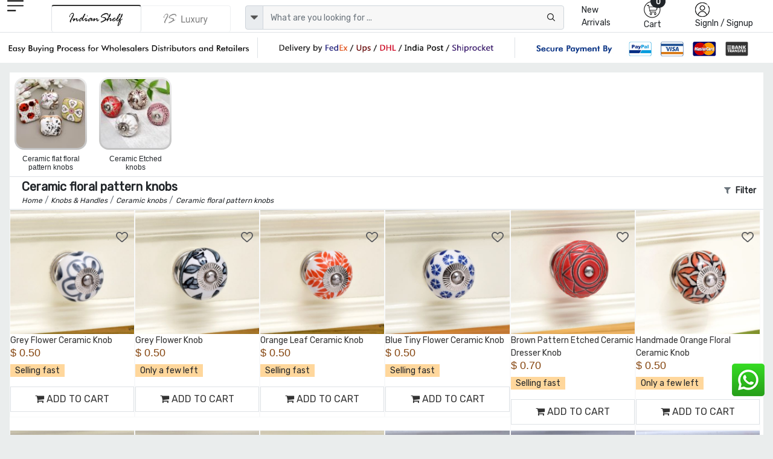

--- FILE ---
content_type: text/html; charset=UTF-8
request_url: https://www.indianshelf.com/ceramic-floral-pattern-knobs/page-4
body_size: 30303
content:
<!doctype html><html lang="en"><head><meta charset="utf-8"><meta http-equiv="Cache-control" content="public"><meta name="viewport" content="width=device-width, initial-scale=1"><title>Shop Stunning Ceramic Floral Pattern Knobs for Home Decor | Indianshelf  Page - 4</title><link rel="apple-touch-icon" sizes="180x180" href="/apple-touch-icon.png"><link rel="icon" type="image/png" sizes="32x32" href="/favicon-32x32.png"><link rel="icon" type="image/png" sizes="16x16" href="/favicon-16x16.png"><link rel="manifest" href="/site.webmanifest"><link rel="mask-icon" href="/safari-pinned-tab.svg" color="#5bbad5"><meta name="msapplication-TileColor" content="#ffffff"><meta name="theme-color" content="#ffffff"><meta name="robots" content="noodp" /><link rel="canonical" href="https://www.indianshelf.com/ceramic-floral-pattern-knobs/" />
<link rel="alternate" href="https://www.indianshelf.in/ceramic-floral-pattern-knobs/" hreflang="en-IN" />
<link rel="alternate" href="https://www.indianshelf.com/ceramic-floral-pattern-knobs/" hreflang="en-US" />

<link rel="prev" href="https://www.indianshelf.com/ceramic-floral-pattern-knobs/page-3/" /><link rel="next" href="https://www.indianshelf.com/ceramic-floral-pattern-knobs/page-5/" /><meta http-equiv="X-UA-Compatible" content="IE=edge" /><meta http-equiv="last-modified" content="Thu, 22 Jan 2026 10:55:26 GMT" /><meta name="description" content="Upgrade your home decor with our exquisite collection of ceramic floral pattern knobs. Add a touch of sophistication and charm to your cabinets and furniture. Shop now for a global selection of elegant designs.  Page - 4" /><meta name="keywords" content="Ceramic floral pattern knobs, " />
<meta name="p:domain_verify" content="40aa98634f26fd645e97ef2e2c146135"/><meta property="og:title" content="Shop Stunning Ceramic Floral Pattern Knobs for Home Decor | Indianshelf  Page - 4" /><meta property="og:url" content="https://www.indianshelf.com/ceramic-floral-pattern-knobs/" /><meta property="og:description" content="Upgrade your home decor with our exquisite collection of ceramic floral pattern knobs. Add a touch of sophistication and charm to your cabinets and furniture. Shop now for a global selection of elegant designs.  Page - 4"> <meta property="og:image" content="https://www.indianshelf.com/views/images/logo-300X300.png"><meta property="og:type" content="website" /><meta property="og:site_name" content="IndianShelf" /><meta name="twitter:card" content="summary_large_image" /><meta name="twitter:description" content="Upgrade your home decor with our exquisite collection of ceramic floral pattern knobs. Add a touch of sophistication and charm to your cabinets and furniture. Shop now for a global selection of elegant designs.  Page - 4" /><meta name="twitter:title" content="Shop Stunning Ceramic Floral Pattern Knobs for Home Decor | Indianshelf  Page - 4" /><meta name="twitter:site" content="@indianshelf" /><meta name="twitter:image" content="https://www.indianshelf.com/views/images/logo-300X300.png" /><meta name="twitter:creator" content="@indianshelf" />
<link rel="stylesheet" href="https://www.indianshelf.com/views/themes/template-2022/assets/css/bootstrap.min.css" />
<link rel="stylesheet" href="https://www.indianshelf.com/views/themes/template-2022/assets/css/owl.carousel.min.css" >
<link rel="stylesheet" href="https://www.indianshelf.com/views/themes/template-2022/assets/css/font-awesome.min.css?ver=1.0">
<link rel='stylesheet' href='https://www.indianshelf.com/views/themes/template-2022/assets/css/bootstrap-select.min.css'>
<link href="https://www.indianshelf.com/views/themes/template-2022/assets/css/style.min.css?ver=3.67" rel="stylesheet">
<style>
#pageLoading {display: none;position: fixed;top: 0; left: 0; width: 100%; height: 100%;background:#242424a8; z-index: 9999; text-align: center;font-size: 12px;color: #fff;justify-content:center; align-items:center; }
.fancybox-close{top: -26px;right: 0px;background: #fff;}
.fancybox-nav{display: none;}
.fancybox-skin{background: inherit;box-shadow: inherit !important;padding:inherit !important;}
</style>
<script>if (!navigator.cookieEnabled){document.write("<center style='background:#dedede;'>Kindly enable cookies from your browser settings</center>");}</script><script>if (window.top !== window.self) window.top.location.replace(window.self.location.href);</script> <script type="application/ld+json">{"@context" : "http://schema.org", "@type" : "Organization", "name" : "IndianShelf", "alternateName": "Indian Shelf", "legalName": "India Art Place", "brand": "Indianshelf", "url" : "https://www.indianshelf.com/", "description": "Indianshelf is an online platform for Home Decor and Hardware products that are made from traditional techniques, skills and hand-based processes.", "logo": "https://www.indianshelf.com/views/themes/template-2022/assets/images/logo-300X300.png", "address": {"@type": "PostalAddress", "streetAddress": "277-278, Udyog Kendra 2, Ecotech III", "addressLocality": "Greater Noida", "addressRegion": "Noida, Uttar Pradesh", "postalCode": "201308", "addressCountry": "India"}, "areaServed": "India", "contactPoint": {"@type": "ContactPoint", "telephone": "+91-9999072207", "contactOption": "Skype ID: indianshelf", "contactType": "customer service", "availableLanguage": ["en", "Hindi"]}, "email": "info@indianshelf.com", "founder": "Kshitij Gupta", "hasMerchantReturnPolicy": "https://www.indianshelf.com/shipping-returns/", "sameAs" : ["https://www.facebook.com/indianshelf", "https://twitter.com/indianshelf", "https://www.youtube.com/channel/UCJdDloI4cd9XJWv28z5Zc-w", "https://www.instagram.com/indianshelf/", "https://www.linkedin.com/company/indianshelf",  "https://www.pinterest.com/indianshelf/"]}</script><script type="application/ld+json">{"@context":"http://schema.org", "@type":"SiteNavigationElement", "name":["Knobs and Handles","Christmas Ornaments","Hooks and Hangers","Statement Pieces","Metal Door knockers","Bathroom Hardware","Bar Accessories","Bath Essentials","Wall Art","Wooden Printing Blocks","Wall Bracket","Kitchenware","Vintage Pocket Watch","Spice Boxes","Old Ceramics","Door Stopper","Furniture","Glass Bottle","Home Furnishing","Craft Supplies and Decorations","Beads","Clothing, Shoes  and Jewelry","Gifts And Offers","Discounted Products","glass t-light holder","Gold Jewellery","Tea"], "url":["https://www.indianshelf.com/knobs-handles/","https://www.indianshelf.com/christmas-ornaments/","https://www.indianshelf.com/hooks-hangers/","https://www.indianshelf.com/statement-pieces/","https://www.indianshelf.com/metal-door-knockers/","https://www.indianshelf.com/bathroom-hardware/","https://www.indianshelf.com/bar-accessories/","https://www.indianshelf.com/bath-essentials/","https://www.indianshelf.com/wall-art/","https://www.indianshelf.com/wooden-printing-blocks/","https://www.indianshelf.com/wall-bracket/","https://www.indianshelf.com/kitchenware/","https://www.indianshelf.com/vintage-pocket-watch/","https://www.indianshelf.com/spice-boxes/","https://www.indianshelf.com/old-ceramics/","https://www.indianshelf.com/door-stopper/","https://www.indianshelf.com/furniture/","https://www.indianshelf.com/glass-bottle/","https://www.indianshelf.com/home-furnishing/","https://www.indianshelf.com/craft-supplies-decorations/","https://www.indianshelf.com/beads/","https://www.indianshelf.com/clothing-shoes-jewelry/","https://www.indianshelf.com/gifts-and-offers/","https://www.indianshelf.com/discounted-products/","https://www.indianshelf.com/glass-t-light-holder-33257/","https://www.indianshelf.com/gold-jewellery/","https://www.indianshelf.com/tea/"]}</script><script type="application/ld+json">{"@context": "http://schema.org","@type": "BreadcrumbList","itemListElement":[{"@type": "ListItem","position": 1,"item":	{"@id": "https://www.indianshelf.com/","name": "Home"}},{"@type": "ListItem","position": 2,"item":	{"@id": "https://www.indianshelf.com/knobs-handles/","name": "Knobs & Handles"}},{"@type": "ListItem","position": 3,"item":	{"@id": "https://www.indianshelf.com/ceramic-knobs/","name": "Ceramic knobs"}},{"@type": "ListItem","position": 4,"item":	{"@id": "https://www.indianshelf.com/ceramic-floral-pattern-knobs/","name": "Ceramic floral pattern knobs"}}]}</script>
<script type="application/ld+json">{"@context":"https://schema.org", "@type":"ItemList","itemListElement":[{"@type": "ListItem", "position": "1", "url": "https://www.indianshelf.com/grey-flower-ceramic-knob/", "name": "Grey Flower Ceramic Knob"},{"@type": "ListItem", "position": "2", "url": "https://www.indianshelf.com/grey-flower-knob-2686/", "name": "Grey Flower Knob"},{"@type": "ListItem", "position": "3", "url": "https://www.indianshelf.com/orange-leaf-ceramic-knob-12634/", "name": "Orange Leaf Ceramic Knob"},{"@type": "ListItem", "position": "4", "url": "https://www.indianshelf.com/blue-tiny-flower-ceramic-knob/", "name": "Blue Tiny Flower Ceramic Knob"},{"@type": "ListItem", "position": "5", "url": "https://www.indianshelf.com/brown-pattern-etched-ceramic-dresser-knob-19978/", "name": "Brown Pattern Etched Ceramic Dresser Knob"},{"@type": "ListItem", "position": "6", "url": "https://www.indianshelf.com/handmade-orange-floral-ceramic-knob/", "name": "Handmade Orange Floral Ceramic Knob"},{"@type": "ListItem", "position": "7", "url": "https://www.indianshelf.com/grey-floral-embossed-cabinet-knob/", "name": "Grey Floral Embossed Cabinet knob"},{"@type": "ListItem", "position": "8", "url": "https://www.indianshelf.com/navy-blue-etched-melon-knob/", "name": "Navy Blue Etched  Melon Knob"},{"@type": "ListItem", "position": "9", "url": "https://www.indianshelf.com/sage-green-heart-ceramic-floral-cabinet-knobs-online/", "name": "Sage Green Heart Ceramic Floral Cabinet Knobs Online"},{"@type": "ListItem", "position": "10", "url": "https://www.indianshelf.com/orange-leaf-ceramic-floral-drawer-knob/", "name": "Orange Leaf Ceramic Floral Drawer Knob"},{"@type": "ListItem", "position": "11", "url": "https://www.indianshelf.com/navy-blue-floral-ceramic-cabinet-knob-50782/", "name": "Navy Blue Floral Ceramic Cabinet Knob"},{"@type": "ListItem", "position": "12", "url": "https://www.indianshelf.com/peach-leaf-ceramic-knob/", "name": "Peach Leaf Ceramic Knob"},{"@type": "ListItem", "position": "13", "url": "https://www.indianshelf.com/black-golden-leaf-big-melon-cabinet-knob/", "name": "Black Golden Leaf Big Melon Cabinet Knob"},{"@type": "ListItem", "position": "14", "url": "https://www.indianshelf.com/orange-star-ceramic-drawer-knob-online/", "name": "Orange Star Ceramic Drawer Knob Online"},{"@type": "ListItem", "position": "15", "url": "https://www.indianshelf.com/blue-sapphire-hue-golden-pattern-ceramic-dresser-knobs/", "name": "Blue Sapphire Hue Golden Pattern Ceramic Dresser Knobs"},{"@type": "ListItem", "position": "16", "url": "https://www.indianshelf.com/golden-border-pattern-flat-ceramic-cabinet-knob/", "name": "Golden Border Pattern Flat Ceramic Cabinet Knob"},{"@type": "ListItem", "position": "17", "url": "https://www.indianshelf.com/blue-border-design-square-ceramic-cabinet-knob/", "name": "Blue Border Design Square Ceramic Cabinet Knob"},{"@type": "ListItem", "position": "18", "url": "https://www.indianshelf.com/red-star-ceramic-cabinet-knob-online/", "name": "Red Star Ceramic Cabinet Knob Online"},{"@type": "ListItem", "position": "19", "url": "https://www.indianshelf.com/sea-green-etched-ceramic-floral-dresser-knob-online/", "name": "Sea Green Etched Ceramic Floral Dresser Knob Online"},{"@type": "ListItem", "position": "20", "url": "https://www.indianshelf.com/brown-amarylis-floral-etched-ceramic-knobs/", "name": "Brown Amarylis Floral Etched Ceramic Knobs"},{"@type": "ListItem", "position": "21", "url": "https://www.indianshelf.com/sea-green-brown-leaf-flower-etched-ceramic-knob-online/", "name": "Sea Green Brown Leaf Flower Etched Ceramic Knob Online"},{"@type": "ListItem", "position": "22", "url": "https://www.indianshelf.com/cream-black-leaf-ceramic-knob/", "name": "Cream Black Leaf Ceramic Knob"},{"@type": "ListItem", "position": "23", "url": "https://www.indianshelf.com/cream-leaf-ceramic-knob/", "name": "Cream Leaf Ceramic Knob"},{"@type": "ListItem", "position": "24", "url": "https://www.indianshelf.com/peach-flower-ceramic-knob/", "name": "Peach Flower Ceramic Knob"},{"@type": "ListItem", "position": "25", "url": "https://www.indianshelf.com/black-orchid-ceramic-dresser-knob/", "name": "Black Orchid Ceramic Dresser Knob"},{"@type": "ListItem", "position": "26", "url": "https://www.indianshelf.com/sea-green-standing-rein-deer-pattern-ceramic-dresser-knob-online/", "name": "Sea Green Standing Rein Deer Pattern Ceramic Dresser Knob Online"},{"@type": "ListItem", "position": "27", "url": "https://www.indianshelf.com/white-etched-ceramic-knob-49/", "name": "White Etched Ceramic Knob 49"},{"@type": "ListItem", "position": "28", "url": "https://www.indianshelf.com/orange-flower-ceramic-floral-cabinet-knob-online/", "name": "Orange Flower Ceramic Floral Cabinet Knob Online"},{"@type": "ListItem", "position": "29", "url": "https://www.indianshelf.com/slate-blue-star-cabinet-knob/", "name": "Slate Blue Star Cabinet Knob"},{"@type": "ListItem", "position": "30", "url": "https://www.indianshelf.com/olive-green-flower-dresser-knob/", "name": "Olive Green Flower Dresser Knob"},{"@type": "ListItem", "position": "31", "url": "https://www.indianshelf.com/black-leaf-floral-ceramic-knob/", "name": "Black Leaf Floral Ceramic Knob"},{"@type": "ListItem", "position": "32", "url": "https://www.indianshelf.com/cherry-flower-knob/", "name": "Cherry Flower Knob"},{"@type": "ListItem", "position": "33", "url": "https://www.indianshelf.com/mustard-red-tiny-ceramic-dresser-knobs-online/", "name": "Mustard Red Tiny Ceramic Dresser Knobs Online"},{"@type": "ListItem", "position": "34", "url": "https://www.indianshelf.com/turquoise-floral-embossed-cabinet-knob/", "name": "Turquoise Floral Embossed Cabinet knob"},{"@type": "ListItem", "position": "35", "url": "https://www.indianshelf.com/red-leaf-ceramic-floral-dresser-knob-online/", "name": "Red Leaf Ceramic Floral Dresser Knob Online"},{"@type": "ListItem", "position": "36", "url": "https://www.indianshelf.com/white-etched-medium-knob/", "name": "White Etched Medium Knob"},{"@type": "ListItem", "position": "37", "url": "https://www.indianshelf.com/calla-lily-brown-etched-ceramic-drawer-knob/", "name": "Calla Lily Brown Etched Ceramic Drawer Knob"},{"@type": "ListItem", "position": "38", "url": "https://www.indianshelf.com/turquoise-base-brown-leaf-flower-etched-ceramic-drawer-knob/", "name": "Turquoise Base Brown Leaf Flower Etched Ceramic Drawer Knob"},{"@type": "ListItem", "position": "39", "url": "https://www.indianshelf.com/ceramic-multicolor-floral-pattern-cabinet-knobs/", "name": "Ceramic Multicolor Floral Pattern Cabinet Knobs"},{"@type": "ListItem", "position": "40", "url": "https://www.indianshelf.com/sea-green-mustard-sunflower-ceramic-knob/", "name": "Sea Green Mustard Sunflower Ceramic Knob"},{"@type": "ListItem", "position": "41", "url": "https://www.indianshelf.com/cherry-wheel-medium-knob/", "name": "Cherry Wheel Medium Knob"},{"@type": "ListItem", "position": "42", "url": "https://www.indianshelf.com/green-black-floral-ceramic-knob/", "name": "Green Black Floral Ceramic Knob"},{"@type": "ListItem", "position": "43", "url": "https://www.indianshelf.com/black-floral-flat-knob-7755/", "name": "Black Floral Flat Knob"},{"@type": "ListItem", "position": "44", "url": "https://www.indianshelf.com/wheel-flat-knob/", "name": "Wheel Flat Knob"},{"@type": "ListItem", "position": "45", "url": "https://www.indianshelf.com/black-wheel-flat-knob/", "name": "Black Wheel Flat Knob"},{"@type": "ListItem", "position": "46", "url": "https://www.indianshelf.com/red-etched-ceramic-knob-04/", "name": "Red Etched Ceramic Knob-04"},{"@type": "ListItem", "position": "47", "url": "https://www.indianshelf.com/mustard-flower-dresser-knob/", "name": "Mustard Flower Dresser Knob"},{"@type": "ListItem", "position": "48", "url": "https://www.indianshelf.com/white-etched-ceramic-knob-01/", "name": "White Etched Ceramic Knob-01"},{"@type": "ListItem", "position": "49", "url": "https://www.indianshelf.com/white-black-etched-floral-knob/", "name": "White Black Etched Floral Knob"},{"@type": "ListItem", "position": "50", "url": "https://www.indianshelf.com/white-etched-ceramic-knob-21/", "name": "White Etched Ceramic Knob-21"},{"@type": "ListItem", "position": "51", "url": "https://www.indianshelf.com/hand-painted-black-design-ceramic-knob/", "name": "Hand Painted Black Design Ceramic Knob"},{"@type": "ListItem", "position": "52", "url": "https://www.indianshelf.com/green-floral-drawer-knob/", "name": "Green Floral Drawer Knob"},{"@type": "ListItem", "position": "53", "url": "https://www.indianshelf.com/white-base-brown-etched-ceramic-floral-knob/", "name": "White Base Brown Etched Ceramic Floral Knob"},{"@type": "ListItem", "position": "54", "url": "https://www.indianshelf.com/cream-etched-leaf-ceramic-cabinet-knob/", "name": "Cream Etched Leaf Ceramic Cabinet Knob"},{"@type": "ListItem", "position": "55", "url": "https://www.indianshelf.com/red-golden-leaf-big-melon-knob/", "name": "Red Golden Leaf Big Melon Knob"},{"@type": "ListItem", "position": "56", "url": "https://www.indianshelf.com/yellow-marigold-etched-ceramic-floral-cabinet-knob/", "name": "Yellow Marigold Etched Ceramic Floral Cabinet Knob"},{"@type": "ListItem", "position": "57", "url": "https://www.indianshelf.com/black-ceramic-floral-drawer-knobs/", "name": "Black Ceramic Floral Drawer Knobs"},{"@type": "ListItem", "position": "58", "url": "https://www.indianshelf.com/calla-lily-brown-etched-ceramic-floral-dresser-knob/", "name": "Calla Lily Brown Etched Ceramic Floral Dresser Knob"},{"@type": "ListItem", "position": "59", "url": "https://www.indianshelf.com/peach-white-leaf-knob/", "name": "Peach White Leaf Knob"},{"@type": "ListItem", "position": "60", "url": "https://www.indianshelf.com/cream-etched-floral-ceramic-cabinet-knob/", "name": "Cream Etched Floral Ceramic Cabinet Knob"}]}</script><script>var ajax_url="https://www.indianshelf.com/ajax/result/";var ajax_search_autocomplete="https://www.indianshelf.com/ajax/autocomplete_search/"; var ajax_option_image="https://www.indianshelf.com/ajax/option_image/"; var sellwithus="0"; var ajaxfiltter_data="https://www.indianshelf.com/ajax/category_filtter_data/";</script>
<!-- Google Tag Manager -->
<script>(function(w,d,s,l,i){w[l]=w[l]||[];w[l].push({'gtm.start':
new Date().getTime(),event:'gtm.js'});var f=d.getElementsByTagName(s)[0],
j=d.createElement(s),dl=l!='dataLayer'?'&l='+l:'';j.async=true;j.src=
'https://www.googletagmanager.com/gtm.js?id='+i+dl;f.parentNode.insertBefore(j,f);
})(window,document,'script','dataLayer','GTM-T5TKSHSG');</script>
<!-- End Google Tag Manager -->
</head><body>
<!-- Google Tag Manager (noscript) -->
<noscript><iframe src="https://www.googletagmanager.com/ns.html?id=GTM-T5TKSHSG"
height="0" width="0" style="display:none;visibility:hidden"></iframe></noscript>
<!-- End Google Tag Manager (noscript) -->
<!--<div style="display:flex;justify-content:center;width:100%;font-size:13px;color:red;padding:5px 0px">Site will be down 12:30 PM to 01:30 PM IST. Back soon</div>-->
<header>
				<div class="header pt-xl-0 bg-white pb-xl-0 pb-2 pt-md-0">
      		<div class="container-fluid ps-md-2 pe-md-2">
        		<div class="row justify-content-between g-1">
          			<div class="col-xl-1 col-lg-1 col-md-1 col-sm-4 col-2 order-lg-1 order-md-1 order-2 hamurger_menu ">
            				<a class="d-table-cell align-middle" href="javascript://" data-bs-toggle="offcanvas" data-bs-target="#offcanvasExample" aria-controls="offcanvasExample" style="outline: unset;">
            				<img width="27" height="23" src="https://www.indianshelf.com/views/themes/template-2022/assets/images/menu.png" alt="menu"></a>
            				<div class="offcanvas offcanvas-start " tabindex="-1" id="offcanvasExample" aria-labelledby="offcanvasExampleLabel">
						<div class="offcanvas-header border-bottom">
							<a href="https://www.indianshelf.com/" title="IndianShelf">
								<h5 class="offcanvas-title" id="offcanvasExampleLabel">
													            				<img width="112" height="36" src="https://www.indianshelf.com/views/themes/template-2022/assets/images/logo-112x36.png?ver=1.3" class="logo"  alt="IndianShelf">
				            												</h5>
							</a>
							<button type="button" class="btn-close text-reset" data-bs-dismiss="offcanvas" aria-label="Close"></button> 
						</div>
						<div class="offcanvas-body  overflow-hidden  p-0">
							<div class="column ">
								<div class="nav-title" id="layer0"><ul class="ps-0 overflow-auto verticle-70"><li class="border-bottom"><a href="#" class="l1 menu-justify" data-text="152" >Christmas Ornaments <i class="fs-5 float-end fa fa-angle-right"></i></a></li><li class="border-bottom"><a href="#" class="l1 menu-justify" data-text="128" >Knobs & Handles <i class="fs-5 float-end fa fa-angle-right"></i></a></li><li class="border-bottom"><a href="#" class="l1 menu-justify" data-text="623" >Statues and Sculptures <i class="fs-5 float-end fa fa-angle-right"></i></a></li><li class="border-bottom"><a href="#" class="l1 menu-justify" data-text="113" >Hooks & Hangers <i class="fs-5 float-end fa fa-angle-right"></i></a></li><li class="border-bottom"><a href="#" class="l1 menu-justify" data-text="287" >Statement Pieces <i class="fs-5 float-end fa fa-angle-right"></i></a></li><li class="border-bottom"><a href="#" class="l1 menu-justify" data-text="154" >Vintage Indian Kitchen <i class="fs-5 float-end fa fa-angle-right"></i></a></li><li class="border-bottom"><a href="https://www.indianshelf.com/metal-door-knockers/" title="Metal Door knockers" class="menu-justify" data-text="" >Metal Door knockers</a></li><li class="border-bottom"><a href="#" class="l1 menu-justify" data-text="625" >Wall Painting <i class="fs-5 float-end fa fa-angle-right"></i></a></li><li class="border-bottom"><a href="https://www.indianshelf.com/bathroom-hardware/" title="Bathroom Hardware" class="menu-justify" data-text="" >Bathroom Hardware</a></li><li class="border-bottom"><a href="https://www.indianshelf.com/venetian-mirror/" title="Venetian Mirror" class="menu-justify" data-text="" >Venetian Mirror</a></li><li class="border-bottom"><a href="#" class="l1 menu-justify" data-text="642" >Bar Accessories <i class="fs-5 float-end fa fa-angle-right"></i></a></li><li class="border-bottom"><a href="#" class="l1 menu-justify" data-text="379" >Bath Essentials <i class="fs-5 float-end fa fa-angle-right"></i></a></li><li class="border-bottom"><a href="#" class="l1 menu-justify" data-text="121" >Wooden Printing Blocks <i class="fs-5 float-end fa fa-angle-right"></i></a></li><li class="border-bottom"><a href="#" class="l1 menu-justify" data-text="136" >Lamps <i class="fs-5 float-end fa fa-angle-right"></i></a></li><li class="border-bottom"><a href="#" class="l1 menu-justify" data-text="270" >Wall Bracket <i class="fs-5 float-end fa fa-angle-right"></i></a></li><li class="border-bottom"><a href="#" class="l1 menu-justify" data-text="484" >Kitchenware <i class="fs-5 float-end fa fa-angle-right"></i></a></li><li class="border-bottom"><a href="https://www.indianshelf.com/vintage-pocket-watch/" title="Vintage Pocket Watch" class="menu-justify" data-text="" >Vintage Pocket Watch</a></li><li class="border-bottom"><a href="#" class="l1 menu-justify" data-text="222" >Spice Boxes <i class="fs-5 float-end fa fa-angle-right"></i></a></li><li class="border-bottom"><a href="#" class="l1 menu-justify" data-text="640" >Vases & Planters <i class="fs-5 float-end fa fa-angle-right"></i></a></li><li class="border-bottom"><a href="#" class="l1 menu-justify" data-text="233" >Old Ceramics <i class="fs-5 float-end fa fa-angle-right"></i></a></li><li class="border-bottom"><a href="#" class="l1 menu-justify" data-text="382" >Door Stopper <i class="fs-5 float-end fa fa-angle-right"></i></a></li><li class="border-bottom"><a href="#" class="l1 menu-justify" data-text="637" >Decorative Show Piece <i class="fs-5 float-end fa fa-angle-right"></i></a></li><li class="border-bottom"><a href="#" class="l1 menu-justify" data-text="312" >Furniture <i class="fs-5 float-end fa fa-angle-right"></i></a></li><li class="border-bottom"><a href="https://www.indianshelf.com/glass-bottle/" title="Glass Bottle" class="menu-justify" data-text="" >Glass Bottle</a></li><li class="border-bottom"><a href="#" class="l1 menu-justify" data-text="370" >Home Furnishing <i class="fs-5 float-end fa fa-angle-right"></i></a></li><li class="border-bottom"><a href="#" class="l1 menu-justify" data-text="444" >Silver Jewellery <i class="fs-5 float-end fa fa-angle-right"></i></a></li><li class="border-bottom"><a href="#" class="l1 menu-justify" data-text="428" >Beads <i class="fs-5 float-end fa fa-angle-right"></i></a></li><li class="border-bottom"><a href="#" class="l1 menu-justify" data-text="656" >Craft Supplies & Decorations <i class="fs-5 float-end fa fa-angle-right"></i></a></li><li class="border-bottom"><a href="#" class="l1 menu-justify" data-text="340" >Clothing, Shoes  & Jewelry <i class="fs-5 float-end fa fa-angle-right"></i></a></li><li class="border-bottom"><a href="#" class="l1 menu-justify" data-text="327" >Gifts And Offers <i class="fs-5 float-end fa fa-angle-right"></i></a></li><li class="border-bottom"><a href="https://www.indianshelf.com/discounted-products/" title="Discounted Products" class="menu-justify" data-text="" >Discounted Products</a></li><li class="border-bottom"><a href="https://www.indianshelf.com/tea/" title="Tea" class="menu-justify" data-text="" >Tea</a></li></ul></div><div class="layer1 side-menu hide" id="layer288"><ul class="ps-0 overflow-auto  verticle-70" data-value="288"><li class=""><a href="#" class="nav-link l1 menu-justify fs-6" data-text="128" style="background-color:#c9c9c9;"><span class="float-start me-2">&#8592;</span> Door Handles</a></li><li class="border-bottom"><a href="https://www.indianshelf.com/door-handles-388/" class="menu-justify " data-text="">All Door Handles</a></li><li class="border-bottom"><a href="https://www.indianshelf.com/almirah-handles/" class="menu-justify " data-text="">Almirah Handles</a></li><li class="border-bottom"><a href="https://www.indianshelf.com/bone-bridge-handles/" class="menu-justify " data-text="">Bone Bridge Handles</a></li><li class="border-bottom"><a href="https://www.indianshelf.com/brass-door-handles/" class="menu-justify " data-text="">Brass Door Handles</a></li><li class="border-bottom"><a href="https://www.indianshelf.com/brass-mortice-handles/" class="menu-justify " data-text="">Brass Mortice Handles</a></li><li class="border-bottom"><a href="https://www.indianshelf.com/ceramic-bridge-handles/" class="menu-justify " data-text="">Ceramic Bridge Handles</a></li><li class="border-bottom"><a href="https://www.indianshelf.com/ceramic-handles/" class="menu-justify " data-text="">Ceramic handles</a></li><li class="border-bottom"><a href="https://www.indianshelf.com/cupboard-door-handles/" class="menu-justify " data-text="">Cupboard Door Handles</a></li><li class="border-bottom"><a href="https://www.indianshelf.com/glass-bridge-handles/" class="menu-justify " data-text="">Glass Bridge Handles</a></li><li class="border-bottom"><a href="https://www.indianshelf.com/glass-handles/" class="menu-justify " data-text="">Glass handles</a></li><li class="border-bottom"><a href="https://www.indianshelf.com/kitchen-door-handles/" class="menu-justify " data-text="">Kitchen Door Handles</a></li><li class="border-bottom"><a href="https://www.indianshelf.com/metal-handles/" class="menu-justify " data-text="">Metal handles</a></li><li class="border-bottom"><a href="https://www.indianshelf.com/mortice-ceramic-door-handles/" class="menu-justify " data-text="">Mortice Ceramic Door Handles</a></li><li class="border-bottom"><a href="https://www.indianshelf.com/stone-bridge-handles/" class="menu-justify " data-text="">Stone Bridge Handles</a></li><li class="border-bottom"><a href="https://www.indianshelf.com/stone-handles/" class="menu-justify " data-text="">Stone Handles</a></li><li class="border-bottom"><a href="https://www.indianshelf.com/wooden-bone-resin-horn-handles/" class="menu-justify " data-text="">Wooden, bone, resin & horn Handles</a></li></ul></div><div class="layer1 side-menu hide" id="layer208"><ul class="ps-0 overflow-auto  verticle-70" data-value="208"><li class=""><a href="#" class="nav-link l1 menu-justify fs-6" data-text="370" style="background-color:#c9c9c9;"><span class="float-start me-2">&#8592;</span> Bed and Table Linen</a></li><li class="border-bottom"><a href="https://www.indianshelf.com/bed-and-table-linen/" class="menu-justify " data-text="">All Bed and Table Linen</a></li><li class="border-bottom"><a href="#" class="l1 menu-justify " data-text="150">Bed Linen<i class="fs-5 float-end fa fa-angle-right"></i></a></li><li class="border-bottom"><a href="#" class="l1 menu-justify " data-text="209">Table Linen<i class="fs-5 float-end fa fa-angle-right"></i></a></li></ul></div><div class="layer1 side-menu hide" id="layer150"><ul class="ps-0 overflow-auto  verticle-70" data-value="150"><li class=""><a href="#" class="nav-link l1 menu-justify fs-6" data-text="208" style="background-color:#c9c9c9;"><span class="float-start me-2">&#8592;</span> Bed Linen</a></li><li class="border-bottom"><a href="https://www.indianshelf.com/bed-linen/" class="menu-justify " data-text="">All Bed Linen</a></li><li class="border-bottom"><a href="https://www.indianshelf.com/bed-sheets/" class="menu-justify " data-text="">Bed Sheets</a></li><li class="border-bottom"><a href="https://www.indianshelf.com/bombay-dyeing-bed-sheets/" class="menu-justify " data-text="">Bombay Dyeing Bed Sheets</a></li><li class="border-bottom"><a href="https://www.indianshelf.com/cushion-covers/" class="menu-justify " data-text="">Cushion covers</a></li><li class="border-bottom"><a href="https://www.indianshelf.com/duvet-covers/" class="menu-justify " data-text="">Duvet covers</a></li><li class="border-bottom"><a href="https://www.indianshelf.com/quilts/" class="menu-justify " data-text="">Quilts</a></li></ul></div><div class="layer1 side-menu hide" id="layer626"><ul class="ps-0 overflow-auto  verticle-70" data-value="626"><li class=""><a href="#" class="nav-link l1 menu-justify fs-6" data-text="623" style="background-color:#c9c9c9;"><span class="float-start me-2">&#8592;</span> Brass God Statue</a></li><li class="border-bottom"><a href="https://www.indianshelf.com/brass-god-statue/" class="menu-justify " data-text="">All Brass God Statue</a></li><li class="border-bottom"><a href="https://www.indianshelf.com/bronze-buddha/" class="menu-justify " data-text="">Bronze Buddha</a></li><li class="border-bottom"><a href="https://www.indianshelf.com/bronze-ganesha/" class="menu-justify " data-text="">Bronze Ganesha</a></li><li class="border-bottom"><a href="https://www.indianshelf.com/bronze-god-statues/" class="menu-justify " data-text="">Bronze God Statues</a></li><li class="border-bottom"><a href="https://www.indianshelf.com/bronze-krishna-vishnuji/" class="menu-justify " data-text="">Bronze Krishna & Vishnuji</a></li><li class="border-bottom"><a href="https://www.indianshelf.com/bronze-laxmi-parvati/" class="menu-justify " data-text="">Bronze Laxmi & Parvati</a></li><li class="border-bottom"><a href="https://www.indianshelf.com/bronze-nandi-13179/" class="menu-justify " data-text="">Bronze Nandi</a></li><li class="border-bottom"><a href="https://www.indianshelf.com/bronze-natraj/" class="menu-justify " data-text="">Bronze Natraj</a></li><li class="border-bottom"><a href="https://www.indianshelf.com/bronze-ram-hanuman/" class="menu-justify " data-text="">Bronze Ram & Hanuman</a></li><li class="border-bottom"><a href="https://www.indianshelf.com/bronze-temple/" class="menu-justify " data-text="">Bronze Temple</a></li></ul></div><div class="layer1 side-menu hide" id="layer275"><ul class="ps-0 overflow-auto  verticle-70" data-value="275"><li class=""><a href="#" class="nav-link l1 menu-justify fs-6" data-text="623" style="background-color:#c9c9c9;"><span class="float-start me-2">&#8592;</span> Bronze English Statues</a></li><li class="border-bottom"><a href="https://www.indianshelf.com/bronze-english-statues/" class="menu-justify " data-text="">All Bronze English Statues</a></li><li class="border-bottom"><a href="https://www.indianshelf.com/bronze-animals/" class="menu-justify " data-text="">Bronze Animals</a></li><li class="border-bottom"><a href="https://www.indianshelf.com/bronze-chariot/" class="menu-justify " data-text="">Bronze Chariot</a></li></ul></div><div class="layer1 side-menu hide" id="layer122"><ul class="ps-0 overflow-auto  verticle-70" data-value="122"><li class=""><a href="#" class="nav-link l1 menu-justify fs-6" data-text="136" style="background-color:#c9c9c9;"><span class="float-start me-2">&#8592;</span> Bronze Oil Lamps</a></li><li class="border-bottom"><a href="https://www.indianshelf.com/bronze-oil-lamps/" class="menu-justify " data-text="">All Bronze Oil Lamps</a></li><li class="border-bottom"><a href="https://www.indianshelf.com/gajalakshmi-vilakku-oil-lamp/" class="menu-justify " data-text="">Gajalakshmi Vilakku Oil Lamp</a></li><li class="border-bottom"><a href="https://www.indianshelf.com/kamatchi-vilakku-oil-lamp/" class="menu-justify " data-text="">Kamatchi Vilakku Oil Lamp</a></li><li class="border-bottom"><a href="https://www.indianshelf.com/mayur-south-indian-oil-lamp/" class="menu-justify " data-text="">Mayur South Indian Oil Lamp</a></li><li class="border-bottom"><a href="https://www.indianshelf.com/nilavilakku-oil-lamp/" class="menu-justify " data-text="">Nilavilakku Oil Lamp</a></li><li class="border-bottom"><a href="https://www.indianshelf.com/thooku-vilakku/" class="menu-justify " data-text="">Thooku Vilakku</a></li></ul></div><div class="layer1 side-menu hide" id="layer120"><ul class="ps-0 overflow-auto  verticle-70" data-value="120"><li class=""><a href="#" class="nav-link l1 menu-justify fs-6" data-text="287" style="background-color:#c9c9c9;"><span class="float-start me-2">&#8592;</span> Bronze Statement Pieces</a></li><li class="border-bottom"><a href="https://www.indianshelf.com/bronze-statement-pieces/" class="menu-justify " data-text="">All Bronze Statement Pieces</a></li><li class="border-bottom"><a href="https://www.indianshelf.com/bronze-kali-statue/" class="menu-justify " data-text="">Bronze Kali Statue</a></li><li class="border-bottom"><a href="https://www.indianshelf.com/bronze-shiva/" class="menu-justify " data-text="">Bronze Shiva</a></li><li class="border-bottom"><a href="https://www.indianshelf.com/bronze-surma-dani/" class="menu-justify " data-text="">Bronze Surma Dani</a></li><li class="border-bottom"><a href="https://www.indianshelf.com/buddha-statue/" class="menu-justify " data-text="">Buddha Statue</a></li><li class="border-bottom"><a href="https://www.indianshelf.com/dog-chains/" class="menu-justify " data-text="">Dog Chains</a></li><li class="border-bottom"><a href="https://www.indianshelf.com/flower-pots/" class="menu-justify " data-text="">Flower Pots</a></li><li class="border-bottom"><a href="https://www.indianshelf.com/incense-holder/" class="menu-justify " data-text="">Incense Holder</a></li><li class="border-bottom"><a href="https://www.indianshelf.com/other-metal-figurines/" class="menu-justify " data-text="">Other Metal Figurines</a></li><li class="border-bottom"><a href="https://www.indianshelf.com/saraswati-statue-murti/" class="menu-justify " data-text="">Saraswati Statue Murti</a></li><li class="border-bottom"><a href="https://www.indianshelf.com/vintage-foot-scrubber/" class="menu-justify " data-text="">Vintage Foot Scrubber</a></li><li class="border-bottom"><a href="https://www.indianshelf.com/vintage-hookah-base/" class="menu-justify " data-text="">Vintage Hookah Base</a></li><li class="border-bottom"><a href="https://www.indianshelf.com/yoni/" class="menu-justify " data-text="">Yoni</a></li></ul></div><div class="layer1 side-menu hide" id="layer331"><ul class="ps-0 overflow-auto  verticle-70" data-value="331"><li class=""><a href="#" class="nav-link l1 menu-justify fs-6" data-text="370" style="background-color:#c9c9c9;"><span class="float-start me-2">&#8592;</span> Candle Holders & Candles</a></li><li class="border-bottom"><a href="https://www.indianshelf.com/candle-holders-candles/" class="menu-justify " data-text="">All Candle Holders & Candles</a></li><li class="border-bottom"><a href="https://www.indianshelf.com/candle-holders/" class="menu-justify " data-text="">Candle Holders</a></li><li class="border-bottom"><a href="https://www.indianshelf.com/candle-snuffer/" class="menu-justify " data-text="">Candle Snuffer</a></li><li class="border-bottom"><a href="https://www.indianshelf.com/candles/" class="menu-justify " data-text="">Candles</a></li><li class="border-bottom"><a href="https://www.indianshelf.com/t-light-holder/" class="menu-justify " data-text="">T-light Holder</a></li></ul></div><div class="layer1 side-menu hide" id="layer137"><ul class="ps-0 overflow-auto  verticle-70" data-value="137"><li class=""><a href="#" class="nav-link l1 menu-justify fs-6" data-text="136" style="background-color:#c9c9c9;"><span class="float-start me-2">&#8592;</span> Ceiling Lamp</a></li><li class="border-bottom"><a href="https://www.indianshelf.com/ceiling-lamp/" class="menu-justify " data-text="">All Ceiling Lamp</a></li></ul></div><div class="layer1 side-menu hide" id="layer191"><ul class="ps-0 overflow-auto  verticle-70" data-value="191"><li class=""><a href="#" class="nav-link l1 menu-justify fs-6" data-text="145" style="background-color:#c9c9c9;"><span class="float-start me-2">&#8592;</span> Ceramic fauna knobs</a></li><li class="border-bottom"><a href="https://www.indianshelf.com/ceramic-fauna-knobs/" class="menu-justify " data-text="">All Ceramic fauna knobs</a></li><li class="border-bottom"><a href="https://www.indianshelf.com/ceramic-bird-knob/" class="menu-justify " data-text="">Ceramic bird knob</a></li><li class="border-bottom"><a href="https://www.indianshelf.com/ceramic-fauna-knobs-pattern/" class="menu-justify " data-text="">Ceramic fauna knobs (pattern)</a></li><li class="border-bottom"><a href="https://www.indianshelf.com/ceramic-fauna-knobs-shapes/" class="menu-justify " data-text="">Ceramic fauna knobs (shapes)</a></li></ul></div><div class="layer1 side-menu hide" id="layer570"><ul class="ps-0 overflow-auto  verticle-70" data-value="570"><li class=""><a href="#" class="nav-link l1 menu-justify fs-6" data-text="382" style="background-color:#c9c9c9;"><span class="float-start me-2">&#8592;</span> Ceramic floral pattern Door Stopper</a></li><li class="border-bottom"><a href="https://www.indianshelf.com/ceramic-floral-pattern-door-stopper/" class="menu-justify " data-text="">All Ceramic floral pattern Door Stopper</a></li><li class="border-bottom"><a href="https://www.indianshelf.com/ceramic-etched-door-stopper/" class="menu-justify " data-text="">Ceramic Etched Door Stopper</a></li></ul></div><div class="layer1 side-menu hide" id="layer108"><ul class="ps-0 overflow-auto  verticle-70" data-value="108"><li class=""><a href="#" class="nav-link l1 menu-justify fs-6" data-text="145" style="background-color:#c9c9c9;"><span class="float-start me-2">&#8592;</span> Ceramic floral pattern knobs</a></li><li class="border-bottom"><a href="https://www.indianshelf.com/ceramic-floral-pattern-knobs/" class="menu-justify " data-text="">All Ceramic floral pattern knobs</a></li><li class="border-bottom"><a href="https://www.indianshelf.com/ceramic-etched-knobs/" class="menu-justify " data-text="">Ceramic Etched knobs</a></li><li class="border-bottom"><a href="https://www.indianshelf.com/ceramic-flat-floral-pattern-knobs/" class="menu-justify " data-text="">Ceramic flat floral pattern knobs</a></li></ul></div><div class="layer1 side-menu hide" id="layer145"><ul class="ps-0 overflow-auto  verticle-70" data-value="145"><li class=""><a href="#" class="nav-link l1 menu-justify fs-6" data-text="128" style="background-color:#c9c9c9;"><span class="float-start me-2">&#8592;</span> Ceramic knobs</a></li><li class="border-bottom"><a href="https://www.indianshelf.com/ceramic-knobs/" class="menu-justify " data-text="">All Ceramic knobs</a></li><li class="border-bottom"><a href="https://www.indianshelf.com/ceramic-a-z-knobs/" class="menu-justify " data-text="">Ceramic A-Z Knobs</a></li><li class="border-bottom"><a href="https://www.indianshelf.com/ceramic-bulb-shape-knob/" class="menu-justify " data-text="">Ceramic bulb shape knob</a></li><li class="border-bottom"><a href="https://www.indianshelf.com/ceramic-crackle-knob/" class="menu-justify " data-text="">Ceramic crackle knob</a></li><li class="border-bottom"><a href="https://www.indianshelf.com/ceramic-dotted-knob/" class="menu-justify " data-text="">Ceramic dotted knob</a></li><li class="border-bottom"><a href="#" class="l1 menu-justify " data-text="191">Ceramic fauna knobs<i class="fs-5 float-end fa fa-angle-right"></i></a></li><li class="border-bottom"><a href="#" class="l1 menu-justify " data-text="108">Ceramic floral pattern knobs<i class="fs-5 float-end fa fa-angle-right"></i></a></li><li class="border-bottom"><a href="https://www.indianshelf.com/ceramic-flower-shape-knob/" class="menu-justify " data-text="">Ceramic flower shape knob</a></li><li class="border-bottom"><a href="https://www.indianshelf.com/ceramic-heart-knobs/" class="menu-justify " data-text="">Ceramic Heart Knobs</a></li><li class="border-bottom"><a href="https://www.indianshelf.com/ceramic-kids-room-knob/" class="menu-justify " data-text="">Ceramic kids room knob</a></li><li class="border-bottom"><a href="https://www.indianshelf.com/ceramic-numerical-knobs/" class="menu-justify " data-text="">Ceramic Numerical Knobs</a></li><li class="border-bottom"><a href="https://www.indianshelf.com/ceramic-solid-color-knob/" class="menu-justify " data-text="">Ceramic solid color knob</a></li><li class="border-bottom"><a href="https://www.indianshelf.com/ceramic-strewn-knobs/" class="menu-justify " data-text="">Ceramic Strewn Knobs</a></li><li class="border-bottom"><a href="https://www.indianshelf.com/ceramic-striped-knob/" class="menu-justify " data-text="">Ceramic striped knob</a></li><li class="border-bottom"><a href="https://www.indianshelf.com/ceramic-vehicular-knobs/" class="menu-justify " data-text="">Ceramic vehicular Knobs</a></li><li class="border-bottom"><a href="https://www.indianshelf.com/ceramic-vintage-style-knobs/" class="menu-justify " data-text="">Ceramic Vintage Style Knobs</a></li><li class="border-bottom"><a href="https://www.indianshelf.com/clock-face-ceramic-knob/" class="menu-justify " data-text="">Clock face ceramic knob</a></li><li class="border-bottom"><a href="https://www.indianshelf.com/theia-ceramic-knobs-and-handles/" class="menu-justify " data-text="">Theia Ceramic Knobs and Handles</a></li></ul></div><div class="layer1 side-menu hide" id="layer488"><ul class="ps-0 overflow-auto  verticle-70" data-value="488"><li class=""><a href="#" class="nav-link l1 menu-justify fs-6" data-text="113" style="background-color:#c9c9c9;"><span class="float-start me-2">&#8592;</span> Ceramic Wall Hooks</a></li><li class="border-bottom"><a href="https://www.indianshelf.com/ceramic-wall-hooks/" class="menu-justify " data-text="">All Ceramic Wall Hooks</a></li><li class="border-bottom"><a href="https://www.indianshelf.com/alphabet-hooks/" class="menu-justify " data-text="">Alphabet Hooks</a></li><li class="border-bottom"><a href="https://www.indianshelf.com/ceramic-bulb-shape-hooks/" class="menu-justify " data-text="">Ceramic Bulb Shape Hooks</a></li><li class="border-bottom"><a href="https://www.indianshelf.com/ceramic-crackle-wall-hooks/" class="menu-justify " data-text="">Ceramic Crackle Wall Hooks</a></li><li class="border-bottom"><a href="https://www.indianshelf.com/ceramic-dotted-wall-hooks/" class="menu-justify " data-text="">Ceramic Dotted Wall Hooks</a></li><li class="border-bottom"><a href="https://www.indianshelf.com/ceramic-etched-hooks/" class="menu-justify " data-text="">Ceramic Etched Hooks</a></li><li class="border-bottom"><a href="https://www.indianshelf.com/ceramic-iron-hooks/" class="menu-justify " data-text="">Ceramic Iron Hooks</a></li><li class="border-bottom"><a href="https://www.indianshelf.com/ceramic-solid-color-wall-hooks/" class="menu-justify " data-text="">Ceramic Solid Color Wall Hooks</a></li><li class="border-bottom"><a href="https://www.indianshelf.com/ceramic-star-shape-hooks/" class="menu-justify " data-text="">Ceramic Star Shape Hooks</a></li><li class="border-bottom"><a href="https://www.indianshelf.com/ceramic-strewn-wall-hooks/" class="menu-justify " data-text="">Ceramic Strewn Wall Hooks</a></li><li class="border-bottom"><a href="https://www.indianshelf.com/ceramic-striped-wall-hooks/" class="menu-justify " data-text="">Ceramic Striped Wall Hooks</a></li><li class="border-bottom"><a href="https://www.indianshelf.com/ceramic-tile-hooks/" class="menu-justify " data-text="">Ceramic Tile Hooks</a></li><li class="border-bottom"><a href="https://www.indianshelf.com/ceramic-zinc-hooks/" class="menu-justify " data-text="">Ceramic Zinc Hooks</a></li><li class="border-bottom"><a href="https://www.indianshelf.com/fauna-hooks/" class="menu-justify " data-text="">Fauna Hooks</a></li><li class="border-bottom"><a href="https://www.indianshelf.com/floral-painted-hooks/" class="menu-justify " data-text="">Floral Painted Hooks</a></li><li class="border-bottom"><a href="https://www.indianshelf.com/flower-shape-hook/" class="menu-justify " data-text="">Flower Shape Hook</a></li><li class="border-bottom"><a href="https://www.indianshelf.com/fruits-hooks/" class="menu-justify " data-text="">Fruits hooks</a></li><li class="border-bottom"><a href="https://www.indianshelf.com/numerical-hooks/" class="menu-justify " data-text="">Numerical Hooks</a></li><li class="border-bottom"><a href="https://www.indianshelf.com/vehicular-hooks/" class="menu-justify " data-text="">Vehicular Hooks</a></li></ul></div><div class="layer1 side-menu hide" id="layer152"><ul class="ps-0 overflow-auto  verticle-70" data-value="152"><li class=""><a href="#" class="nav-link l1 menu-justify fs-6" data-text="0" style="background-color:#c9c9c9;"><span class="float-start me-2">&#8592;</span> Christmas Ornaments</a></li><li class="border-bottom"><a href="https://www.indianshelf.com/christmas-ornaments/" class="menu-justify " data-text="">All Christmas Ornaments</a></li><li class="border-bottom"><a href="https://www.indianshelf.com/big-christmas-ornaments/" class="menu-justify " data-text="">Big Christmas Ornaments</a></li><li class="border-bottom"><a href="https://www.indianshelf.com/extra-large-christmas-ornaments/" class="menu-justify " data-text="">Extra Large Christmas Ornaments</a></li><li class="border-bottom"><a href="https://www.indianshelf.com/glass-christmas-ornaments/" class="menu-justify " data-text="">Glass Christmas Ornaments</a></li><li class="border-bottom"><a href="https://www.indianshelf.com/jumbo-christmas-ornaments/" class="menu-justify " data-text="">Jumbo Christmas Ornaments</a></li><li class="border-bottom"><a href="https://www.indianshelf.com/large-christmas-ornaments/" class="menu-justify " data-text="">Large Christmas Ornaments</a></li><li class="border-bottom"><a href="https://www.indianshelf.com/mini-christmas-ornaments/" class="menu-justify " data-text="">Mini Christmas Ornaments</a></li><li class="border-bottom"><a href="#" class="l1 menu-justify " data-text="202">Ready Stock<i class="fs-5 float-end fa fa-angle-right"></i></a></li></ul></div><div class="layer1 side-menu hide" id="layer414"><ul class="ps-0 overflow-auto  verticle-70" data-value="414"><li class=""><a href="#" class="nav-link l1 menu-justify fs-6" data-text="340" style="background-color:#c9c9c9;"><span class="float-start me-2">&#8592;</span> Designer Sarees</a></li><li class="border-bottom"><a href="https://www.indianshelf.com/designer-sarees/" class="menu-justify " data-text="">All Designer Sarees</a></li><li class="border-bottom"><a href="https://www.indianshelf.com/chanderi-saree/" class="menu-justify " data-text="">Chanderi Saree</a></li><li class="border-bottom"><a href="https://www.indianshelf.com/cotton-saree/" class="menu-justify " data-text="">Cotton Saree</a></li><li class="border-bottom"><a href="https://www.indianshelf.com/georgette-saree/" class="menu-justify " data-text="">Georgette Saree</a></li><li class="border-bottom"><a href="https://www.indianshelf.com/lycra-saree/" class="menu-justify " data-text="">Lycra Saree</a></li><li class="border-bottom"><a href="https://www.indianshelf.com/net-saree/" class="menu-justify " data-text="">Net Saree</a></li><li class="border-bottom"><a href="#" class="l1 menu-justify " data-text="650">Silk Saree<i class="fs-5 float-end fa fa-angle-right"></i></a></li></ul></div><div class="layer1 side-menu hide" id="layer423"><ul class="ps-0 overflow-auto  verticle-70" data-value="423"><li class=""><a href="#" class="nav-link l1 menu-justify fs-6" data-text="340" style="background-color:#c9c9c9;"><span class="float-start me-2">&#8592;</span> Dupatta</a></li><li class="border-bottom"><a href="https://www.indianshelf.com/dupatta/" class="menu-justify " data-text="">All Dupatta</a></li><li class="border-bottom"><a href="https://www.indianshelf.com/banarasi-dupatta/" class="menu-justify " data-text="">Banarasi Dupatta</a></li></ul></div><div class="layer1 side-menu hide" id="layer124"><ul class="ps-0 overflow-auto  verticle-70" data-value="124"><li class=""><a href="#" class="nav-link l1 menu-justify fs-6" data-text="340" style="background-color:#c9c9c9;"><span class="float-start me-2">&#8592;</span> Fashion Accessories</a></li><li class="border-bottom"><a href="https://www.indianshelf.com/fashion-accessories/" class="menu-justify " data-text="">All Fashion Accessories</a></li><li class="border-bottom"><a href="https://www.indianshelf.com/artificial-jewellery/" class="menu-justify " data-text="">Artificial Jewellery</a></li><li class="border-bottom"><a href="https://www.indianshelf.com/bangles/" class="menu-justify " data-text="">Bangles</a></li><li class="border-bottom"><a href="https://www.indianshelf.com/earrings/" class="menu-justify " data-text="">Earrings</a></li><li class="border-bottom"><a href="https://www.indianshelf.com/necklaces/" class="menu-justify " data-text="">Necklaces</a></li></ul></div><div class="layer1 side-menu hide" id="layer144"><ul class="ps-0 overflow-auto  verticle-70" data-value="144"><li class=""><a href="#" class="nav-link l1 menu-justify fs-6" data-text="146" style="background-color:#c9c9c9;"><span class="float-start me-2">&#8592;</span> Glass flower knob</a></li><li class="border-bottom"><a href="https://www.indianshelf.com/glass-flower-knob/" class="menu-justify " data-text="">All Glass flower knob</a></li><li class="border-bottom"><a href="https://www.indianshelf.com/daisy-knob/" class="menu-justify " data-text="">Daisy knob</a></li><li class="border-bottom"><a href="https://www.indianshelf.com/marigold-flower-knob/" class="menu-justify " data-text="">Marigold flower knob</a></li><li class="border-bottom"><a href="https://www.indianshelf.com/radiant-petal-knobs/" class="menu-justify " data-text="">Radiant petal knobs</a></li><li class="border-bottom"><a href="https://www.indianshelf.com/rose-knob/" class="menu-justify " data-text="">Rose knob</a></li><li class="border-bottom"><a href="https://www.indianshelf.com/sunflower-knob/" class="menu-justify " data-text="">Sunflower knob</a></li><li class="border-bottom"><a href="https://www.indianshelf.com/tulip-glass-knob/" class="menu-justify " data-text="">Tulip Glass Knob</a></li></ul></div><div class="layer1 side-menu hide" id="layer128"><ul class="ps-0 overflow-auto  verticle-70" data-value="128"><li class=""><a href="#" class="nav-link l1 menu-justify fs-6" data-text="0" style="background-color:#c9c9c9;"><span class="float-start me-2">&#8592;</span> Knobs & Handles</a></li><li class="border-bottom"><a href="https://www.indianshelf.com/knobs-handles/" class="menu-justify " data-text="">All Knobs & Handles</a></li><li class="border-bottom"><a href="#" class="l1 menu-justify " data-text="288">Door Handles<i class="fs-5 float-end fa fa-angle-right"></i></a></li><li class="border-bottom"><a href="#" class="l1 menu-justify " data-text="145">Ceramic knobs<i class="fs-5 float-end fa fa-angle-right"></i></a></li><li class="border-bottom"><a href="https://www.indianshelf.com/door-knobs/" class="menu-justify " data-text="">Door Knobs</a></li><li class="border-bottom"><a href="https://www.indianshelf.com/kids-knobs-handle/" class="menu-justify " data-text="">Kids Knobs & Handle</a></li><li class="border-bottom"><a href="#" class="l1 menu-justify " data-text="143">Metal knobs<i class="fs-5 float-end fa fa-angle-right"></i></a></li><li class="border-bottom"><a href="https://www.indianshelf.com/mother-of-pearl-knobs-and-handles/" class="menu-justify " data-text="">Mother of Pearl Knobs and Handles</a></li><li class="border-bottom"><a href="https://www.indianshelf.com/stone-knobs/" class="menu-justify " data-text="">Stone Knobs</a></li><li class="border-bottom"><a href="#" class="l1 menu-justify " data-text="146">Glass Knobs<i class="fs-5 float-end fa fa-angle-right"></i></a></li><li class="border-bottom"><a href="#" class="l1 menu-justify " data-text="129">Wooden, bone,Leather, resin & horn knobs<i class="fs-5 float-end fa fa-angle-right"></i></a></li><li class="border-bottom"><a href="https://www.indianshelf.com/extra-knob-fitting/" class="menu-justify " data-text="">Extra  Knob Fitting</a></li></ul></div><div class="layer1 side-menu hide" id="layer143"><ul class="ps-0 overflow-auto  verticle-70" data-value="143"><li class=""><a href="#" class="nav-link l1 menu-justify fs-6" data-text="128" style="background-color:#c9c9c9;"><span class="float-start me-2">&#8592;</span> Metal knobs</a></li><li class="border-bottom"><a href="https://www.indianshelf.com/metal-knobs/" class="menu-justify " data-text="">All Metal knobs</a></li><li class="border-bottom"><a href="https://www.indianshelf.com/aluminium-knobs/" class="menu-justify " data-text="">Aluminium knobs</a></li><li class="border-bottom"><a href="https://www.indianshelf.com/brass-knobs/" class="menu-justify " data-text="">Brass Knobs</a></li><li class="border-bottom"><a href="https://www.indianshelf.com/copper-knob/" class="menu-justify " data-text="">Copper Knob</a></li><li class="border-bottom"><a href="https://www.indianshelf.com/iron-knob/" class="menu-justify " data-text="">Iron Knob</a></li><li class="border-bottom"><a href="https://www.indianshelf.com/wire-knobs/" class="menu-justify " data-text="">Wire Knobs</a></li></ul></div><div class="layer1 side-menu hide" id="layer638"><ul class="ps-0 overflow-auto  verticle-70" data-value="638"><li class=""><a href="#" class="nav-link l1 menu-justify fs-6" data-text="625" style="background-color:#c9c9c9;"><span class="float-start me-2">&#8592;</span> Modern Art</a></li><li class="border-bottom"><a href="https://www.indianshelf.com/modern-art/" class="menu-justify " data-text="">All Modern Art</a></li><li class="border-bottom"><a href="https://www.indianshelf.com/abstract-art-paintings/" class="menu-justify " data-text="">Abstract Art Paintings</a></li><li class="border-bottom"><a href="https://www.indianshelf.com/canvas-painting/" class="menu-justify " data-text="">Canvas Painting</a></li><li class="border-bottom"><a href="https://www.indianshelf.com/charcoal-drawing/" class="menu-justify " data-text="">Charcoal Drawing</a></li><li class="border-bottom"><a href="https://www.indianshelf.com/contemporary/" class="menu-justify " data-text="">Contemporary</a></li><li class="border-bottom"><a href="https://www.indianshelf.com/landscape-paintings/" class="menu-justify " data-text="">Landscape Paintings</a></li><li class="border-bottom"><a href="https://www.indianshelf.com/miniature-paintings/" class="menu-justify " data-text="">Miniature Paintings</a></li><li class="border-bottom"><a href="https://www.indianshelf.com/oil-paintings/" class="menu-justify " data-text="">Oil Paintings</a></li><li class="border-bottom"><a href="https://www.indianshelf.com/portrait-paintings/" class="menu-justify " data-text="">Portrait Paintings</a></li></ul></div><div class="layer1 side-menu hide" id="layer268"><ul class="ps-0 overflow-auto  verticle-70" data-value="268"><li class=""><a href="#" class="nav-link l1 menu-justify fs-6" data-text="121" style="background-color:#c9c9c9;"><span class="float-start me-2">&#8592;</span> New Wooden Printing Blocks</a></li><li class="border-bottom"><a href="https://www.indianshelf.com/new-wooden-printing-blocks/" class="menu-justify " data-text="">All New Wooden Printing Blocks</a></li><li class="border-bottom"><a href="https://www.indianshelf.com/big-wooden-printing-block/" class="menu-justify " data-text="">Big Wooden Printing block</a></li><li class="border-bottom"><a href="https://www.indianshelf.com/border-wooden-printing-blocks/" class="menu-justify " data-text="">Border Wooden Printing Blocks</a></li><li class="border-bottom"><a href="https://www.indianshelf.com/brass-wooden-printing-blocks/" class="menu-justify " data-text="">Brass Wooden Printing Blocks</a></li><li class="border-bottom"><a href="https://www.indianshelf.com/floral-and-fauna-printing-blocks/" class="menu-justify " data-text="">Floral and fauna printing blocks</a></li><li class="border-bottom"><a href="https://www.indianshelf.com/kids-wooden-printing-blocks/" class="menu-justify " data-text="">Kids Wooden Printing Blocks</a></li><li class="border-bottom"><a href="https://www.indianshelf.com/triple-color-wooden-printing-blocks/" class="menu-justify " data-text="">Triple Color Wooden Printing Blocks</a></li></ul></div><div class="layer1 side-menu hide" id="layer394"><ul class="ps-0 overflow-auto  verticle-70" data-value="394"><li class=""><a href="#" class="nav-link l1 menu-justify fs-6" data-text="287" style="background-color:#c9c9c9;"><span class="float-start me-2">&#8592;</span> Pottery</a></li><li class="border-bottom"><a href="https://www.indianshelf.com/pottery/" class="menu-justify " data-text="">All Pottery</a></li><li class="border-bottom"><a href="https://www.indianshelf.com/ceramic-kitchen-ware/" class="menu-justify " data-text="">Ceramic Kitchen Ware</a></li></ul></div><div class="layer1 side-menu hide" id="layer377"><ul class="ps-0 overflow-auto  verticle-70" data-value="377"><li class=""><a href="#" class="nav-link l1 menu-justify fs-6" data-text="625" style="background-color:#c9c9c9;"><span class="float-start me-2">&#8592;</span> Prints and Lithographs</a></li><li class="border-bottom"><a href="https://www.indianshelf.com/prints-and-lithographs/" class="menu-justify " data-text="">All Prints and Lithographs</a></li><li class="border-bottom"><a href="https://www.indianshelf.com/film-posters/" class="menu-justify " data-text="">Film Posters</a></li><li class="border-bottom"><a href="https://www.indianshelf.com/old-prints/" class="menu-justify " data-text="">Old Prints</a></li><li class="border-bottom"><a href="https://www.indianshelf.com/vintage-photos/" class="menu-justify " data-text="">Vintage Photos</a></li></ul></div><div class="layer1 side-menu hide" id="layer202"><ul class="ps-0 overflow-auto  verticle-70" data-value="202"><li class=""><a href="#" class="nav-link l1 menu-justify fs-6" data-text="152" style="background-color:#c9c9c9;"><span class="float-start me-2">&#8592;</span> Ready Stock</a></li><li class="border-bottom"><a href="https://www.indianshelf.com/ready-stock/" class="menu-justify " data-text="">All Ready Stock</a></li><li class="border-bottom"><a href="https://www.indianshelf.com/paper-mache-ornaments/" class="menu-justify " data-text="">Paper Mache Ornaments</a></li><li class="border-bottom"><a href="https://www.indianshelf.com/size-1-inches-2-inches/" class="menu-justify " data-text="">Size 1 inches - 2 inches</a></li><li class="border-bottom"><a href="https://www.indianshelf.com/size-11-inches-to-12-inches/" class="menu-justify " data-text="">Size 11 inches to 12 inches</a></li><li class="border-bottom"><a href="https://www.indianshelf.com/size-2-inches-3-inches/" class="menu-justify " data-text="">Size 2 inches - 3 inches</a></li><li class="border-bottom"><a href="https://www.indianshelf.com/size-3-inches-4-inches/" class="menu-justify " data-text="">Size 3 inches - 4 inches</a></li><li class="border-bottom"><a href="https://www.indianshelf.com/size-4-inches-to-5-inches/" class="menu-justify " data-text="">Size 4 inches to 5 inches</a></li><li class="border-bottom"><a href="https://www.indianshelf.com/size-5-inches-to-6-inches/" class="menu-justify " data-text="">Size 5 inches to 6 inches</a></li><li class="border-bottom"><a href="https://www.indianshelf.com/size-6-inches-to-7-inches/" class="menu-justify " data-text="">Size 6 inches to 7 inches</a></li></ul></div><div class="layer1 side-menu hide" id="layer650"><ul class="ps-0 overflow-auto  verticle-70" data-value="650"><li class=""><a href="#" class="nav-link l1 menu-justify fs-6" data-text="414" style="background-color:#c9c9c9;"><span class="float-start me-2">&#8592;</span> Silk Saree</a></li><li class="border-bottom"><a href="https://www.indianshelf.com/silk-saree/" class="menu-justify " data-text="">All Silk Saree</a></li><li class="border-bottom"><a href="https://www.indianshelf.com/paper-silk-saree/" class="menu-justify " data-text="">Paper Silk Saree</a></li><li class="border-bottom"><a href="https://www.indianshelf.com/raw-silk-saree/" class="menu-justify " data-text="">Raw Silk Saree</a></li></ul></div><div class="layer1 side-menu hide" id="layer628"><ul class="ps-0 overflow-auto  verticle-70" data-value="628"><li class=""><a href="#" class="nav-link l1 menu-justify fs-6" data-text="625" style="background-color:#c9c9c9;"><span class="float-start me-2">&#8592;</span> Spiritual and Cultural Paintings</a></li><li class="border-bottom"><a href="https://www.indianshelf.com/spiritual-and-cultural-paintings/" class="menu-justify " data-text="">All Spiritual and Cultural Paintings</a></li><li class="border-bottom"><a href="https://www.indianshelf.com/islamic-calligraphy-wall-art/" class="menu-justify " data-text="">Islamic Calligraphy Wall Art</a></li><li class="border-bottom"><a href="https://www.indianshelf.com/pichwai-paintings-8898/" class="menu-justify " data-text="">Pichwai Paintings</a></li><li class="border-bottom"><a href="https://www.indianshelf.com/radha-krishna-paintings/" class="menu-justify " data-text="">Radha Krishna Paintings</a></li><li class="border-bottom"><a href="https://www.indianshelf.com/thangka-paintings/" class="menu-justify " data-text="">Thangka Paintings</a></li></ul></div><div class="layer1 side-menu hide" id="layer623"><ul class="ps-0 overflow-auto  verticle-70" data-value="623"><li class=""><a href="#" class="nav-link l1 menu-justify fs-6" data-text="0" style="background-color:#c9c9c9;"><span class="float-start me-2">&#8592;</span> Statues and Sculptures</a></li><li class="border-bottom"><a href="https://www.indianshelf.com/statues-and-sculptures/" class="menu-justify " data-text="">All Statues and Sculptures</a></li><li class="border-bottom"><a href="https://www.indianshelf.com/bastar-art/" class="menu-justify " data-text="">Bastar Art</a></li><li class="border-bottom"><a href="#" class="l1 menu-justify " data-text="626">Brass God Statue<i class="fs-5 float-end fa fa-angle-right"></i></a></li><li class="border-bottom"><a href="#" class="l1 menu-justify " data-text="275">Bronze English Statues<i class="fs-5 float-end fa fa-angle-right"></i></a></li><li class="border-bottom"><a href="https://www.indianshelf.com/copper-statues/" class="menu-justify " data-text="">Copper Statues</a></li></ul></div><div class="layer1 side-menu hide" id="layer209"><ul class="ps-0 overflow-auto  verticle-70" data-value="209"><li class=""><a href="#" class="nav-link l1 menu-justify fs-6" data-text="208" style="background-color:#c9c9c9;"><span class="float-start me-2">&#8592;</span> Table Linen</a></li><li class="border-bottom"><a href="https://www.indianshelf.com/table-linen/" class="menu-justify " data-text="">All Table Linen</a></li><li class="border-bottom"><a href="https://www.indianshelf.com/bread-cover/" class="menu-justify " data-text="">Bread cover</a></li><li class="border-bottom"><a href="https://www.indianshelf.com/center-table-cover/" class="menu-justify " data-text="">Center table cover</a></li></ul></div><div class="layer1 side-menu hide" id="layer639"><ul class="ps-0 overflow-auto  verticle-70" data-value="639"><li class=""><a href="#" class="nav-link l1 menu-justify fs-6" data-text="625" style="background-color:#c9c9c9;"><span class="float-start me-2">&#8592;</span> Thematic Art</a></li><li class="border-bottom"><a href="https://www.indianshelf.com/thematic-art/" class="menu-justify " data-text="">All Thematic Art</a></li><li class="border-bottom"><a href="https://www.indianshelf.com/glass-painting/" class="menu-justify " data-text="">Glass Painting</a></li><li class="border-bottom"><a href="https://www.indianshelf.com/metal-wall-art/" class="menu-justify " data-text="">Metal Wall Art</a></li><li class="border-bottom"><a href="https://www.indianshelf.com/needle-painting/" class="menu-justify " data-text="">Needle Painting</a></li><li class="border-bottom"><a href="https://www.indianshelf.com/sketch-paintings/" class="menu-justify " data-text="">Sketch Paintings</a></li></ul></div><div class="layer1 side-menu hide" id="layer630"><ul class="ps-0 overflow-auto  verticle-70" data-value="630"><li class=""><a href="#" class="nav-link l1 menu-justify fs-6" data-text="625" style="background-color:#c9c9c9;"><span class="float-start me-2">&#8592;</span> Traditional Indian Art</a></li><li class="border-bottom"><a href="https://www.indianshelf.com/traditional-indian-art/" class="menu-justify " data-text="">All Traditional Indian Art</a></li><li class="border-bottom"><a href="https://www.indianshelf.com/canvas-rajasthani-painting/" class="menu-justify " data-text="">Canvas Rajasthani Painting</a></li><li class="border-bottom"><a href="https://www.indianshelf.com/gond-painting/" class="menu-justify " data-text="">Gond Painting</a></li><li class="border-bottom"><a href="https://www.indianshelf.com/kalighat-painting/" class="menu-justify " data-text="">Kalighat Painting</a></li><li class="border-bottom"><a href="https://www.indianshelf.com/madhubani-painting/" class="menu-justify " data-text="">Madhubani Painting</a></li><li class="border-bottom"><a href="https://www.indianshelf.com/mughal-art/" class="menu-justify " data-text="">Mughal Art</a></li><li class="border-bottom"><a href="https://www.indianshelf.com/pattachitra-painting/" class="menu-justify " data-text="">Pattachitra Painting</a></li><li class="border-bottom"><a href="https://www.indianshelf.com/tanjore-art/" class="menu-justify " data-text="">Tanjore Art</a></li></ul></div><div class="layer1 side-menu hide" id="layer165"><ul class="ps-0 overflow-auto  verticle-70" data-value="165"><li class=""><a href="#" class="nav-link l1 menu-justify fs-6" data-text="287" style="background-color:#c9c9c9;"><span class="float-start me-2">&#8592;</span> Vintage bells</a></li><li class="border-bottom"><a href="https://www.indianshelf.com/vintage-bells/" class="menu-justify " data-text="">All Vintage bells</a></li><li class="border-bottom"><a href="https://www.indianshelf.com/temple-bells/" class="menu-justify " data-text="">Temple Bells</a></li><li class="border-bottom"><a href="https://www.indianshelf.com/vintage-cow-bells/" class="menu-justify " data-text="">Vintage cow Bells</a></li><li class="border-bottom"><a href="https://www.indianshelf.com/vintage-elephant-bell/" class="menu-justify " data-text="">Vintage Elephant Bell</a></li></ul></div><div class="layer1 side-menu hide" id="layer634"><ul class="ps-0 overflow-auto  verticle-70" data-value="634"><li class=""><a href="#" class="nav-link l1 menu-justify fs-6" data-text="154" style="background-color:#c9c9c9;"><span class="float-start me-2">&#8592;</span> Vintage Cookware</a></li><li class="border-bottom"><a href="https://www.indianshelf.com/vintage-cookware/" class="menu-justify " data-text="">All Vintage Cookware</a></li><li class="border-bottom"><a href="https://www.indianshelf.com/appe-moulds/" class="menu-justify " data-text="">Appe Moulds</a></li><li class="border-bottom"><a href="https://www.indianshelf.com/bronze-mortar-and-pestle/" class="menu-justify " data-text="">Bronze Mortar and Pestle</a></li><li class="border-bottom"><a href="https://www.indianshelf.com/clay-cookware/" class="menu-justify " data-text="">Clay Cookware</a></li><li class="border-bottom"><a href="https://www.indianshelf.com/vintage-cooking-pot/" class="menu-justify " data-text="">Vintage Cooking Pot</a></li><li class="border-bottom"><a href="https://www.indianshelf.com/vintage-grater/" class="menu-justify " data-text="">Vintage Grater</a></li><li class="border-bottom"><a href="https://www.indianshelf.com/vintage-samovar/" class="menu-justify " data-text="">Vintage Samovar</a></li></ul></div><div class="layer1 side-menu hide" id="layer635"><ul class="ps-0 overflow-auto  verticle-70" data-value="635"><li class=""><a href="#" class="nav-link l1 menu-justify fs-6" data-text="154" style="background-color:#c9c9c9;"><span class="float-start me-2">&#8592;</span> Vintage Kitchen Tools</a></li><li class="border-bottom"><a href="https://www.indianshelf.com/vintage-kitchen-tools/" class="menu-justify " data-text="">All Vintage Kitchen Tools</a></li><li class="border-bottom"><a href="https://www.indianshelf.com/milk-container/" class="menu-justify " data-text="">Milk Container</a></li><li class="border-bottom"><a href="https://www.indianshelf.com/vintage-nut-crackers/" class="menu-justify " data-text="">Vintage Nut Crackers</a></li></ul></div><div class="layer1 side-menu hide" id="layer636"><ul class="ps-0 overflow-auto  verticle-70" data-value="636"><li class=""><a href="#" class="nav-link l1 menu-justify fs-6" data-text="154" style="background-color:#c9c9c9;"><span class="float-start me-2">&#8592;</span> Vintage Utensils</a></li><li class="border-bottom"><a href="https://www.indianshelf.com/vintage-utensils/" class="menu-justify " data-text="">All Vintage Utensils</a></li><li class="border-bottom"><a href="https://www.indianshelf.com/vintage-bowl/" class="menu-justify " data-text="">Vintage Bowl</a></li><li class="border-bottom"><a href="https://www.indianshelf.com/vintage-brass-cups/" class="menu-justify " data-text="">Vintage brass cups</a></li><li class="border-bottom"><a href="https://www.indianshelf.com/vintage-jug/" class="menu-justify " data-text="">Vintage Jug</a></li><li class="border-bottom"><a href="https://www.indianshelf.com/vintage-lunch-boxes/" class="menu-justify " data-text="">Vintage Lunch Boxes</a></li><li class="border-bottom"><a href="https://www.indianshelf.com/vintage-metal-plates-and-trays/" class="menu-justify " data-text="">Vintage Metal Plates and Trays</a></li><li class="border-bottom"><a href="https://www.indianshelf.com/vintage-pots-for-washing-hands/" class="menu-justify " data-text="">Vintage pots for washing hands</a></li><li class="border-bottom"><a href="https://www.indianshelf.com/vintage-spoons/" class="menu-justify " data-text="">Vintage Spoons</a></li><li class="border-bottom"><a href="https://www.indianshelf.com/vintage-tea-pot/" class="menu-justify " data-text="">Vintage Tea Pot</a></li><li class="border-bottom"><a href="https://www.indianshelf.com/vintage-water-pots/" class="menu-justify " data-text="">Vintage Water Pots</a></li></ul></div><div class="layer1 side-menu hide" id="layer524"><ul class="ps-0 overflow-auto  verticle-70" data-value="524"><li class=""><a href="#" class="nav-link l1 menu-justify fs-6" data-text="113" style="background-color:#c9c9c9;"><span class="float-start me-2">&#8592;</span> Wood Wall Hangers</a></li><li class="border-bottom"><a href="https://www.indianshelf.com/wood-wall-hangers/" class="menu-justify " data-text="">All Wood Wall Hangers</a></li><li class="border-bottom"><a href="https://www.indianshelf.com/wood-aluminium-hangers/" class="menu-justify " data-text="">Wood Aluminium Hangers</a></li><li class="border-bottom"><a href="https://www.indianshelf.com/wood-bone-hangers/" class="menu-justify " data-text="">Wood Bone Hangers</a></li><li class="border-bottom"><a href="https://www.indianshelf.com/wood-brass-hangers/" class="menu-justify " data-text="">Wood Brass Hangers</a></li><li class="border-bottom"><a href="https://www.indianshelf.com/wood-ceramic-hangers/" class="menu-justify " data-text="">Wood Ceramic Hangers</a></li><li class="border-bottom"><a href="https://www.indianshelf.com/wood-ceramic-iron-hangers/" class="menu-justify " data-text="">Wood Ceramic Iron Hangers</a></li><li class="border-bottom"><a href="https://www.indianshelf.com/wood-glass-hangers/" class="menu-justify " data-text="">Wood Glass Hangers</a></li><li class="border-bottom"><a href="https://www.indianshelf.com/wood-hangers/" class="menu-justify " data-text="">Wood Hangers</a></li><li class="border-bottom"><a href="https://www.indianshelf.com/wood-iron-hangers/" class="menu-justify " data-text="">Wood Iron Hangers</a></li><li class="border-bottom"><a href="https://www.indianshelf.com/wood-jute-hangers/" class="menu-justify " data-text="">wood Jute Hangers</a></li><li class="border-bottom"><a href="https://www.indianshelf.com/wood-metal-hangers/" class="menu-justify " data-text="">Wood Metal Hangers</a></li><li class="border-bottom"><a href="https://www.indianshelf.com/wood-resin-hangers/" class="menu-justify " data-text="">Wood Resin Hangers</a></li><li class="border-bottom"><a href="https://www.indianshelf.com/wood-shell-hangers/" class="menu-justify " data-text="">Wood Shell Hangers</a></li><li class="border-bottom"><a href="https://www.indianshelf.com/wood-stone-hangers/" class="menu-justify " data-text="">Wood Stone Hangers</a></li><li class="border-bottom"><a href="https://www.indianshelf.com/wood-wire-hangers/" class="menu-justify " data-text="">Wood Wire Hangers</a></li></ul></div><div class="layer1 side-menu hide" id="layer252"><ul class="ps-0 overflow-auto  verticle-70" data-value="252"><li class=""><a href="#" class="nav-link l1 menu-justify fs-6" data-text="287" style="background-color:#c9c9c9;"><span class="float-start me-2">&#8592;</span> Wooden Statement Pieces</a></li><li class="border-bottom"><a href="https://www.indianshelf.com/wooden-statement-pieces/" class="menu-justify " data-text="">All Wooden Statement Pieces</a></li><li class="border-bottom"><a href="https://www.indianshelf.com/brainteasers-and-toys/" class="menu-justify " data-text="">Brainteasers and Toys</a></li><li class="border-bottom"><a href="https://www.indianshelf.com/chowki/" class="menu-justify " data-text="">Chowki</a></li><li class="border-bottom"><a href="https://www.indianshelf.com/hanging-bells/" class="menu-justify " data-text="">Hanging Bells</a></li><li class="border-bottom"><a href="https://www.indianshelf.com/wooden-bowl/" class="menu-justify " data-text="">Wooden Bowl</a></li><li class="border-bottom"><a href="https://www.indianshelf.com/wooden-candle-stand/" class="menu-justify " data-text="">Wooden Candle Stand</a></li><li class="border-bottom"><a href="https://www.indianshelf.com/wooden-pot/" class="menu-justify " data-text="">Wooden Pot</a></li><li class="border-bottom"><a href="https://www.indianshelf.com/wooden-statues/" class="menu-justify " data-text="">Wooden Statues</a></li><li class="border-bottom"><a href="https://www.indianshelf.com/wooden-tray/" class="menu-justify " data-text="">Wooden Tray</a></li><li class="border-bottom"><a href="https://www.indianshelf.com/wooden-wall-hanging/" class="menu-justify " data-text="">Wooden Wall Hanging</a></li></ul></div><div class="layer1 side-menu hide" id="layer113"><ul class="ps-0 overflow-auto  verticle-70" data-value="113"><li class=""><a href="#" class="nav-link l1 menu-justify fs-6" data-text="0" style="background-color:#c9c9c9;"><span class="float-start me-2">&#8592;</span> Hooks & Hangers</a></li><li class="border-bottom"><a href="https://www.indianshelf.com/hooks-hangers/" class="menu-justify " data-text="">All Hooks & Hangers</a></li><li class="border-bottom"><a href="https://www.indianshelf.com/adhesive-hooks/" class="menu-justify " data-text="">Adhesive Hooks</a></li><li class="border-bottom"><a href="https://www.indianshelf.com/aluminium-hooks/" class="menu-justify " data-text="">Aluminium Hooks</a></li><li class="border-bottom"><a href="https://www.indianshelf.com/animal-shape-hooks/" class="menu-justify " data-text="">Animal Shape Hooks</a></li><li class="border-bottom"><a href="https://www.indianshelf.com/brass-wall-hooks/" class="menu-justify " data-text="">Brass Wall Hooks</a></li><li class="border-bottom"><a href="https://www.indianshelf.com/bronze-tribal-hooks-hangers/" class="menu-justify " data-text="">Bronze Tribal Hooks & Hangers</a></li><li class="border-bottom"><a href="#" class="l1 menu-justify " data-text="488">Ceramic Wall Hooks<i class="fs-5 float-end fa fa-angle-right"></i></a></li><li class="border-bottom"><a href="https://www.indianshelf.com/cloth-hanger/" class="menu-justify " data-text="">Cloth Hanger</a></li><li class="border-bottom"><a href="https://www.indianshelf.com/glass-wall-hooks/" class="menu-justify " data-text="">Glass Wall Hooks</a></li><li class="border-bottom"><a href="https://www.indianshelf.com/hat-coat-hook/" class="menu-justify " data-text="">Hat & Coat Hook</a></li><li class="border-bottom"><a href="https://www.indianshelf.com/iron-hooks/" class="menu-justify " data-text="">Iron Hooks</a></li><li class="border-bottom"><a href="https://www.indianshelf.com/key-holders/" class="menu-justify " data-text="">Key Holders</a></li><li class="border-bottom"><a href="https://www.indianshelf.com/kids-wall-hooks/" class="menu-justify " data-text="">Kids Wall Hooks</a></li><li class="border-bottom"><a href="https://www.indianshelf.com/towel-hanger/" class="menu-justify " data-text="">Towel Hanger</a></li><li class="border-bottom"><a href="https://www.indianshelf.com/wall-wood-hooks/" class="menu-justify " data-text="">Wall & Wood Hooks</a></li><li class="border-bottom"><a href="https://www.indianshelf.com/wall-hangers/" class="menu-justify " data-text="">Wall Hangers</a></li><li class="border-bottom"><a href="https://www.indianshelf.com/wall-hanging/" class="menu-justify " data-text="">Wall Hanging</a></li><li class="border-bottom"><a href="https://www.indianshelf.com/wall-hooks/" class="menu-justify " data-text="">Wall Hooks</a></li><li class="border-bottom"><a href="#" class="l1 menu-justify " data-text="524">Wood Wall Hangers<i class="fs-5 float-end fa fa-angle-right"></i></a></li><li class="border-bottom"><a href="https://www.indianshelf.com/wooden-block-hooks/" class="menu-justify " data-text="">Wooden block hooks</a></li></ul></div><div class="layer1 side-menu hide" id="layer146"><ul class="ps-0 overflow-auto  verticle-70" data-value="146"><li class=""><a href="#" class="nav-link l1 menu-justify fs-6" data-text="128" style="background-color:#c9c9c9;"><span class="float-start me-2">&#8592;</span> Glass Knobs</a></li><li class="border-bottom"><a href="https://www.indianshelf.com/glass-knobs/" class="menu-justify " data-text="">All Glass Knobs</a></li><li class="border-bottom"><a href="https://www.indianshelf.com/berry-glass-knob/" class="menu-justify " data-text="">Berry Glass knob</a></li><li class="border-bottom"><a href="https://www.indianshelf.com/big-glass-knob/" class="menu-justify " data-text="">Big Glass Knob</a></li><li class="border-bottom"><a href="https://www.indianshelf.com/crystal-knob/" class="menu-justify " data-text="">Crystal knob</a></li><li class="border-bottom"><a href="https://www.indianshelf.com/fine-cut-glass-knobs/" class="menu-justify " data-text="">Fine cut glass knobs</a></li><li class="border-bottom"><a href="https://www.indianshelf.com/flat-glass-knobs/" class="menu-justify " data-text="">Flat Glass Knobs</a></li><li class="border-bottom"><a href="https://www.indianshelf.com/flower-inside-glass-knob/" class="menu-justify " data-text="">Flower inside glass knob</a></li><li class="border-bottom"><a href="https://www.indianshelf.com/glass-bubble-knob/" class="menu-justify " data-text="">Glass bubble knob</a></li><li class="border-bottom"><a href="https://www.indianshelf.com/glass-devils-eye-knob/" class="menu-justify " data-text="">Glass devils eye knob</a></li><li class="border-bottom"><a href="https://www.indianshelf.com/glass-diamond-shape-knob/" class="menu-justify " data-text="">Glass diamond shape knob</a></li><li class="border-bottom"><a href="https://www.indianshelf.com/glass-dotted-knob/" class="menu-justify " data-text="">Glass Dotted knob</a></li><li class="border-bottom"><a href="#" class="l1 menu-justify " data-text="144">Glass flower knob<i class="fs-5 float-end fa fa-angle-right"></i></a></li><li class="border-bottom"><a href="https://www.indianshelf.com/glass-heart-knobs/" class="menu-justify " data-text="">Glass Heart Knobs</a></li><li class="border-bottom"><a href="https://www.indianshelf.com/glass-mushroom-knob/" class="menu-justify " data-text="">Glass Mushroom Knob</a></li><li class="border-bottom"><a href="https://www.indianshelf.com/glass-square-knob/" class="menu-justify " data-text="">Glass square knob</a></li><li class="border-bottom"><a href="https://www.indianshelf.com/glass-star-flower-knob/" class="menu-justify " data-text="">Glass Star Flower Knob</a></li><li class="border-bottom"><a href="https://www.indianshelf.com/glass-striped-knob/" class="menu-justify " data-text="">Glass striped knob</a></li><li class="border-bottom"><a href="https://www.indianshelf.com/glass-tube-knob/" class="menu-justify " data-text="">Glass Tube Knob</a></li><li class="border-bottom"><a href="https://www.indianshelf.com/glass-wheel-knob/" class="menu-justify " data-text="">Glass Wheel knob</a></li><li class="border-bottom"><a href="https://www.indianshelf.com/mercury-glass-knobs/" class="menu-justify " data-text="">Mercury Glass Knobs</a></li><li class="border-bottom"><a href="https://www.indianshelf.com/spiral-inside-glass-knob/" class="menu-justify " data-text="">Spiral inside glass knob</a></li><li class="border-bottom"><a href="https://www.indianshelf.com/tingle-glass-knobs/" class="menu-justify " data-text="">Tingle glass knobs</a></li><li class="border-bottom"><a href="https://www.indianshelf.com/tiny-cyclone-glass-knobs/" class="menu-justify " data-text="">Tiny cyclone glass knobs</a></li><li class="border-bottom"><a href="https://www.indianshelf.com/tiny-glass-ball-knob/" class="menu-justify " data-text="">Tiny glass ball knob</a></li><li class="border-bottom"><a href="https://www.indianshelf.com/umbrella-glass-knob/" class="menu-justify " data-text="">Umbrella glass knob</a></li></ul></div><div class="layer1 side-menu hide" id="layer287"><ul class="ps-0 overflow-auto  verticle-70" data-value="287"><li class=""><a href="#" class="nav-link l1 menu-justify fs-6" data-text="0" style="background-color:#c9c9c9;"><span class="float-start me-2">&#8592;</span> Statement Pieces</a></li><li class="border-bottom"><a href="https://www.indianshelf.com/statement-pieces/" class="menu-justify " data-text="">All Statement Pieces</a></li><li class="border-bottom"><a href="https://www.indianshelf.com/bandhanwaar/" class="menu-justify " data-text="">Bandhanwaar</a></li><li class="border-bottom"><a href="https://www.indianshelf.com/brass-table-legs/" class="menu-justify " data-text="">Brass Table Legs</a></li><li class="border-bottom"><a href="#" class="l1 menu-justify " data-text="120">Bronze Statement Pieces<i class="fs-5 float-end fa fa-angle-right"></i></a></li><li class="border-bottom"><a href="https://www.indianshelf.com/clocks/" class="menu-justify " data-text="">Clocks</a></li><li class="border-bottom"><a href="https://www.indianshelf.com/indian-calendar/" class="menu-justify " data-text="">Indian Calendar</a></li><li class="border-bottom"><a href="https://www.indianshelf.com/key-chain/" class="menu-justify " data-text="">Key Chain</a></li><li class="border-bottom"><a href="https://www.indianshelf.com/metal-back-scratchers/" class="menu-justify " data-text="">Metal Back Scratchers</a></li><li class="border-bottom"><a href="https://www.indianshelf.com/old-wooden-juicer/" class="menu-justify " data-text="">old wooden juicer</a></li><li class="border-bottom"><a href="#" class="l1 menu-justify " data-text="394">Pottery<i class="fs-5 float-end fa fa-angle-right"></i></a></li><li class="border-bottom"><a href="https://www.indianshelf.com/puppet/" class="menu-justify " data-text="">Puppet</a></li><li class="border-bottom"><a href="https://www.indianshelf.com/vases-and-pen-stands/" class="menu-justify " data-text="">Vases and Pen Stands</a></li><li class="border-bottom"><a href="#" class="l1 menu-justify " data-text="165">Vintage bells<i class="fs-5 float-end fa fa-angle-right"></i></a></li><li class="border-bottom"><a href="https://www.indianshelf.com/vintage-door-lock/" class="menu-justify " data-text="">Vintage Door Lock</a></li><li class="border-bottom"><a href="https://www.indianshelf.com/vintage-iron/" class="menu-justify " data-text="">Vintage Iron</a></li><li class="border-bottom"><a href="#" class="l1 menu-justify " data-text="252">Wooden Statement Pieces<i class="fs-5 float-end fa fa-angle-right"></i></a></li><li class="border-bottom"><a href="https://www.indianshelf.com/tray-coasters/" class="menu-justify " data-text="">Tray & Coasters</a></li></ul></div><div class="layer1 side-menu hide" id="layer154"><ul class="ps-0 overflow-auto  verticle-70" data-value="154"><li class=""><a href="#" class="nav-link l1 menu-justify fs-6" data-text="0" style="background-color:#c9c9c9;"><span class="float-start me-2">&#8592;</span> Vintage Indian Kitchen</a></li><li class="border-bottom"><a href="https://www.indianshelf.com/vintage-indian-kitchen/" class="menu-justify " data-text="">All Vintage Indian Kitchen</a></li><li class="border-bottom"><a href="#" class="l1 menu-justify " data-text="634">Vintage Cookware<i class="fs-5 float-end fa fa-angle-right"></i></a></li><li class="border-bottom"><a href="#" class="l1 menu-justify " data-text="635">Vintage Kitchen Tools<i class="fs-5 float-end fa fa-angle-right"></i></a></li><li class="border-bottom"><a href="#" class="l1 menu-justify " data-text="636">Vintage Utensils<i class="fs-5 float-end fa fa-angle-right"></i></a></li><li class="border-bottom"><a href="https://www.indianshelf.com/copper-utensils/" class="menu-justify " data-text="">Copper Utensils</a></li></ul></div><div class="layer1 side-menu hide" id="layer625"><ul class="ps-0 overflow-auto  verticle-70" data-value="625"><li class=""><a href="#" class="nav-link l1 menu-justify fs-6" data-text="0" style="background-color:#c9c9c9;"><span class="float-start me-2">&#8592;</span> Wall Painting</a></li><li class="border-bottom"><a href="https://www.indianshelf.com/wall-painting/" class="menu-justify " data-text="">All Wall Painting</a></li><li class="border-bottom"><a href="#" class="l1 menu-justify " data-text="638">Modern Art<i class="fs-5 float-end fa fa-angle-right"></i></a></li><li class="border-bottom"><a href="#" class="l1 menu-justify " data-text="377">Prints and Lithographs<i class="fs-5 float-end fa fa-angle-right"></i></a></li><li class="border-bottom"><a href="#" class="l1 menu-justify " data-text="628">Spiritual and Cultural Paintings<i class="fs-5 float-end fa fa-angle-right"></i></a></li><li class="border-bottom"><a href="#" class="l1 menu-justify " data-text="639">Thematic Art<i class="fs-5 float-end fa fa-angle-right"></i></a></li><li class="border-bottom"><a href="#" class="l1 menu-justify " data-text="630">Traditional Indian Art<i class="fs-5 float-end fa fa-angle-right"></i></a></li></ul></div><div class="layer1 side-menu hide" id="layer129"><ul class="ps-0 overflow-auto  verticle-70" data-value="129"><li class=""><a href="#" class="nav-link l1 menu-justify fs-6" data-text="128" style="background-color:#c9c9c9;"><span class="float-start me-2">&#8592;</span> Wooden, bone,Leather, resin & horn knobs</a></li><li class="border-bottom"><a href="https://www.indianshelf.com/wooden-bone-leather-resin-horn-knobs/" class="menu-justify " data-text="">All Wooden, bone,Leather, resin & horn knobs</a></li><li class="border-bottom"><a href="https://www.indianshelf.com/bone-knobs/" class="menu-justify " data-text="">Bone Knobs</a></li><li class="border-bottom"><a href="https://www.indianshelf.com/dresser-knobs/" class="menu-justify " data-text="">Dresser Knobs</a></li><li class="border-bottom"><a href="https://www.indianshelf.com/horn-knobs/" class="menu-justify " data-text="">Horn Knobs</a></li><li class="border-bottom"><a href="https://www.indianshelf.com/kashmir-knobs/" class="menu-justify " data-text="">Kashmir Knobs</a></li><li class="border-bottom"><a href="https://www.indianshelf.com/leather-knobs/" class="menu-justify " data-text="">Leather Knobs</a></li><li class="border-bottom"><a href="https://www.indianshelf.com/resin-knobs/" class="menu-justify " data-text="">Resin Knobs</a></li><li class="border-bottom"><a href="https://www.indianshelf.com/wooden-knobs/" class="menu-justify " data-text="">Wooden Knobs</a></li></ul></div><div class="layer1 side-menu hide" id="layer642"><ul class="ps-0 overflow-auto  verticle-70" data-value="642"><li class=""><a href="#" class="nav-link l1 menu-justify fs-6" data-text="0" style="background-color:#c9c9c9;"><span class="float-start me-2">&#8592;</span> Bar Accessories</a></li><li class="border-bottom"><a href="https://www.indianshelf.com/bar-accessories/" class="menu-justify " data-text="">All Bar Accessories</a></li><li class="border-bottom"><a href="https://www.indianshelf.com/bottle-opener/" class="menu-justify " data-text="">Bottle Opener</a></li><li class="border-bottom"><a href="https://www.indianshelf.com/glass-straw/" class="menu-justify " data-text="">Glass Straw</a></li><li class="border-bottom"><a href="https://www.indianshelf.com/swizzle-stick/" class="menu-justify " data-text="">Swizzle Stick</a></li><li class="border-bottom"><a href="https://www.indianshelf.com/wine-bottle-stopper/" class="menu-justify " data-text="">Wine Bottle Stopper</a></li><li class="border-bottom"><a href="#" class="l1 menu-justify " data-text="404">Coaster<i class="fs-5 float-end fa fa-angle-right"></i></a></li><li class="border-bottom"><a href="https://www.indianshelf.com/shot-glasses/" class="menu-justify " data-text="">Shot Glasses</a></li></ul></div><div class="layer1 side-menu hide" id="layer404"><ul class="ps-0 overflow-auto  verticle-70" data-value="404"><li class=""><a href="#" class="nav-link l1 menu-justify fs-6" data-text="642" style="background-color:#c9c9c9;"><span class="float-start me-2">&#8592;</span> Coaster</a></li><li class="border-bottom"><a href="https://www.indianshelf.com/coaster/" class="menu-justify " data-text="">All Coaster</a></li><li class="border-bottom"><a href="https://www.indianshelf.com/marble-coasters/" class="menu-justify " data-text="">Marble Coasters</a></li><li class="border-bottom"><a href="https://www.indianshelf.com/resin-coasters/" class="menu-justify " data-text="">Resin Coasters</a></li><li class="border-bottom"><a href="https://www.indianshelf.com/wooden-coasters/" class="menu-justify " data-text="">Wooden Coasters</a></li></ul></div><div class="layer1 side-menu hide" id="layer379"><ul class="ps-0 overflow-auto  verticle-70" data-value="379"><li class=""><a href="#" class="nav-link l1 menu-justify fs-6" data-text="0" style="background-color:#c9c9c9;"><span class="float-start me-2">&#8592;</span> Bath Essentials</a></li><li class="border-bottom"><a href="https://www.indianshelf.com/bath-essentials/" class="menu-justify " data-text="">All Bath Essentials</a></li><li class="border-bottom"><a href="https://www.indianshelf.com/bath-salt/" class="menu-justify " data-text="">Bath Salt</a></li></ul></div><div class="layer1 side-menu hide" id="layer121"><ul class="ps-0 overflow-auto  verticle-70" data-value="121"><li class=""><a href="#" class="nav-link l1 menu-justify fs-6" data-text="0" style="background-color:#c9c9c9;"><span class="float-start me-2">&#8592;</span> Wooden Printing Blocks</a></li><li class="border-bottom"><a href="https://www.indianshelf.com/wooden-printing-blocks/" class="menu-justify " data-text="">All Wooden Printing Blocks</a></li><li class="border-bottom"><a href="#" class="l1 menu-justify " data-text="268">New Wooden Printing Blocks<i class="fs-5 float-end fa fa-angle-right"></i></a></li><li class="border-bottom"><a href="https://www.indianshelf.com/old-wooden-printing-blocks/" class="menu-justify " data-text="">Old Wooden Printing Blocks</a></li></ul></div><div class="layer1 side-menu hide" id="layer136"><ul class="ps-0 overflow-auto  verticle-70" data-value="136"><li class=""><a href="#" class="nav-link l1 menu-justify fs-6" data-text="0" style="background-color:#c9c9c9;"><span class="float-start me-2">&#8592;</span> Lamps</a></li><li class="border-bottom"><a href="https://www.indianshelf.com/lamps/" class="menu-justify " data-text="">All Lamps</a></li><li class="border-bottom"><a href="#" class="l1 menu-justify " data-text="122">Bronze Oil Lamps<i class="fs-5 float-end fa fa-angle-right"></i></a></li><li class="border-bottom"><a href="#" class="l1 menu-justify " data-text="137">Ceiling Lamp<i class="fs-5 float-end fa fa-angle-right"></i></a></li><li class="border-bottom"><a href="https://www.indianshelf.com/glass-oil-lamps/" class="menu-justify " data-text="">Glass Oil Lamps</a></li><li class="border-bottom"><a href="https://www.indianshelf.com/table-lamps/" class="menu-justify " data-text="">Table lamps</a></li><li class="border-bottom"><a href="https://www.indianshelf.com/wall-lamps/" class="menu-justify " data-text="">Wall Lamps</a></li><li class="border-bottom"><a href="https://www.indianshelf.com/diwali-diya/" class="menu-justify " data-text="">Diwali Diya</a></li></ul></div><div class="layer1 side-menu hide" id="layer270"><ul class="ps-0 overflow-auto  verticle-70" data-value="270"><li class=""><a href="#" class="nav-link l1 menu-justify fs-6" data-text="0" style="background-color:#c9c9c9;"><span class="float-start me-2">&#8592;</span> Wall Bracket</a></li><li class="border-bottom"><a href="https://www.indianshelf.com/wall-bracket/" class="menu-justify " data-text="">All Wall Bracket</a></li><li class="border-bottom"><a href="https://www.indianshelf.com/metal-wall-bracket/" class="menu-justify " data-text="">Metal Wall Bracket</a></li><li class="border-bottom"><a href="https://www.indianshelf.com/other-wall-brackets/" class="menu-justify " data-text="">Other Wall Brackets</a></li><li class="border-bottom"><a href="https://www.indianshelf.com/wooden-brackets/" class="menu-justify " data-text="">Wooden Brackets</a></li></ul></div><div class="layer1 side-menu hide" id="layer484"><ul class="ps-0 overflow-auto  verticle-70" data-value="484"><li class=""><a href="#" class="nav-link l1 menu-justify fs-6" data-text="0" style="background-color:#c9c9c9;"><span class="float-start me-2">&#8592;</span> Kitchenware</a></li><li class="border-bottom"><a href="https://www.indianshelf.com/kitchenware/" class="menu-justify " data-text="">All Kitchenware</a></li><li class="border-bottom"><a href="https://www.indianshelf.com/chopping-boards/" class="menu-justify " data-text="">Chopping Boards</a></li><li class="border-bottom"><a href="https://www.indianshelf.com/ceramic-cup-and-mug/" class="menu-justify " data-text="">Ceramic Cup And Mug</a></li></ul></div><div class="layer1 side-menu hide" id="layer445"><ul class="ps-0 overflow-auto  verticle-70" data-value="445"><li class=""><a href="#" class="nav-link l1 menu-justify fs-6" data-text="444" style="background-color:#c9c9c9;"><span class="float-start me-2">&#8592;</span> Silver Earrings</a></li><li class="border-bottom"><a href="https://www.indianshelf.com/silver-earrings/" class="menu-justify " data-text="">All Silver Earrings</a></li><li class="border-bottom"><a href="https://www.indianshelf.com/daily-wear/" class="menu-justify " data-text="">Daily Wear</a></li><li class="border-bottom"><a href="https://www.indianshelf.com/dangle-earrings/" class="menu-justify " data-text="">Dangle Earrings</a></li><li class="border-bottom"><a href="https://www.indianshelf.com/hoop-earrings/" class="menu-justify " data-text="">Hoop Earrings</a></li><li class="border-bottom"><a href="https://www.indianshelf.com/peacock-earrings/" class="menu-justify " data-text="">Peacock Earrings</a></li><li class="border-bottom"><a href="https://www.indianshelf.com/stone-earrings/" class="menu-justify " data-text="">Stone Earrings</a></li><li class="border-bottom"><a href="https://www.indianshelf.com/tree-of-life/" class="menu-justify " data-text="">Tree of Life</a></li></ul></div><div class="layer1 side-menu hide" id="layer222"><ul class="ps-0 overflow-auto  verticle-70" data-value="222"><li class=""><a href="#" class="nav-link l1 menu-justify fs-6" data-text="0" style="background-color:#c9c9c9;"><span class="float-start me-2">&#8592;</span> Spice Boxes</a></li><li class="border-bottom"><a href="https://www.indianshelf.com/spice-boxes/" class="menu-justify " data-text="">All Spice Boxes</a></li><li class="border-bottom"><a href="https://www.indianshelf.com/chest-of-drawers/" class="menu-justify " data-text="">Chest Of Drawers</a></li><li class="border-bottom"><a href="https://www.indianshelf.com/eight-drawers-spice-box/" class="menu-justify " data-text="">Eight Drawers Spice Box</a></li><li class="border-bottom"><a href="https://www.indianshelf.com/five-drawers-spice-box/" class="menu-justify " data-text="">Five Drawers Spice Box</a></li><li class="border-bottom"><a href="https://www.indianshelf.com/four-drawer-spice-box/" class="menu-justify " data-text="">Four Drawer Spice Box</a></li><li class="border-bottom"><a href="https://www.indianshelf.com/nine-drawers-spice-box/" class="menu-justify " data-text="">Nine Drawers Spice Box</a></li><li class="border-bottom"><a href="https://www.indianshelf.com/old-spice-boxes/" class="menu-justify " data-text="">Old Spice Boxes</a></li><li class="border-bottom"><a href="https://www.indianshelf.com/one-drawers-spice-box/" class="menu-justify " data-text="">One Drawers Spice Box</a></li><li class="border-bottom"><a href="https://www.indianshelf.com/seven-drawers-spice-box/" class="menu-justify " data-text="">Seven Drawers Spice Box</a></li><li class="border-bottom"><a href="https://www.indianshelf.com/six-drawers-spice-box/" class="menu-justify " data-text="">Six Drawers Spice Box</a></li><li class="border-bottom"><a href="https://www.indianshelf.com/sixteen-drawers-spice-box/" class="menu-justify " data-text="">Sixteen Drawers Spice Box</a></li><li class="border-bottom"><a href="https://www.indianshelf.com/ten-drawers-spice-box/" class="menu-justify " data-text="">Ten Drawers Spice Box</a></li><li class="border-bottom"><a href="https://www.indianshelf.com/three-drawers-spice-box/" class="menu-justify " data-text="">Three Drawers Spice Box</a></li><li class="border-bottom"><a href="https://www.indianshelf.com/twelve-drawers-spice-box/" class="menu-justify " data-text="">Twelve Drawers Spice Box</a></li><li class="border-bottom"><a href="https://www.indianshelf.com/two-drawers-spice-box/" class="menu-justify " data-text="">Two Drawers Spice Box</a></li></ul></div><div class="layer1 side-menu hide" id="layer640"><ul class="ps-0 overflow-auto  verticle-70" data-value="640"><li class=""><a href="#" class="nav-link l1 menu-justify fs-6" data-text="0" style="background-color:#c9c9c9;"><span class="float-start me-2">&#8592;</span> Vases & Planters</a></li><li class="border-bottom"><a href="https://www.indianshelf.com/vases-planters/" class="menu-justify " data-text="">All Vases & Planters</a></li><li class="border-bottom"><a href="https://www.indianshelf.com/ceramic-planters/" class="menu-justify " data-text="">Ceramic Planters</a></li><li class="border-bottom"><a href="https://www.indianshelf.com/cloisonne/" class="menu-justify " data-text="">Cloisonne</a></li><li class="border-bottom"><a href="https://www.indianshelf.com/urli/" class="menu-justify " data-text="">Urli</a></li><li class="border-bottom"><a href="https://www.indianshelf.com/urli-pots-planters/" class="menu-justify " data-text="">Urli, Pots & Planters</a></li></ul></div><div class="layer1 side-menu hide" id="layer233"><ul class="ps-0 overflow-auto  verticle-70" data-value="233"><li class=""><a href="#" class="nav-link l1 menu-justify fs-6" data-text="0" style="background-color:#c9c9c9;"><span class="float-start me-2">&#8592;</span> Old Ceramics</a></li><li class="border-bottom"><a href="https://www.indianshelf.com/old-ceramics/" class="menu-justify " data-text="">All Old Ceramics</a></li><li class="border-bottom"><a href="https://www.indianshelf.com/figurine/" class="menu-justify " data-text="">Figurine</a></li><li class="border-bottom"><a href="https://www.indianshelf.com/old-tiles/" class="menu-justify " data-text="">Old tiles</a></li></ul></div><div class="layer1 side-menu hide" id="layer382"><ul class="ps-0 overflow-auto  verticle-70" data-value="382"><li class=""><a href="#" class="nav-link l1 menu-justify fs-6" data-text="0" style="background-color:#c9c9c9;"><span class="float-start me-2">&#8592;</span> Door Stopper</a></li><li class="border-bottom"><a href="https://www.indianshelf.com/door-stopper/" class="menu-justify " data-text="">All Door Stopper</a></li><li class="border-bottom"><a href="https://www.indianshelf.com/ceramic-crackle-door-stopper/" class="menu-justify " data-text="">Ceramic crackle Door Stopper</a></li><li class="border-bottom"><a href="https://www.indianshelf.com/ceramic-dotted-door-stopper/" class="menu-justify " data-text="">Ceramic Dotted Door Stopper</a></li><li class="border-bottom"><a href="#" class="l1 menu-justify " data-text="570">Ceramic floral pattern Door Stopper<i class="fs-5 float-end fa fa-angle-right"></i></a></li><li class="border-bottom"><a href="https://www.indianshelf.com/ceramic-flower-shape-door-stopper/" class="menu-justify " data-text="">Ceramic flower shape Door Stopper</a></li><li class="border-bottom"><a href="https://www.indianshelf.com/ceramic-solid-color-door-stopper/" class="menu-justify " data-text="">Ceramic solid color Door Stopper</a></li><li class="border-bottom"><a href="https://www.indianshelf.com/ceramic-striped-door-stopper/" class="menu-justify " data-text="">Ceramic Striped Door Stopper</a></li><li class="border-bottom"><a href="https://www.indianshelf.com/theia-ceramic-door-stopper/" class="menu-justify " data-text="">Theia Ceramic Door Stopper</a></li></ul></div><div class="layer1 side-menu hide" id="layer637"><ul class="ps-0 overflow-auto  verticle-70" data-value="637"><li class=""><a href="#" class="nav-link l1 menu-justify fs-6" data-text="0" style="background-color:#c9c9c9;"><span class="float-start me-2">&#8592;</span> Decorative Show Piece</a></li><li class="border-bottom"><a href="https://www.indianshelf.com/decorative-show-piece/" class="menu-justify " data-text="">All Decorative Show Piece</a></li><li class="border-bottom"><a href="https://www.indianshelf.com/tibetan-gong/" class="menu-justify " data-text="">Tibetan Gong</a></li><li class="border-bottom"><a href="https://www.indianshelf.com/vintage-jewelry-boxes/" class="menu-justify " data-text="">Vintage Jewelry Boxes</a></li><li class="border-bottom"><a href="https://www.indianshelf.com/meditation-bowls/" class="menu-justify " data-text="">Meditation Bowls</a></li><li class="border-bottom"><a href="https://www.indianshelf.com/swing-chains/" class="menu-justify " data-text="">Swing Chains</a></li></ul></div><div class="layer1 side-menu hide" id="layer312"><ul class="ps-0 overflow-auto  verticle-70" data-value="312"><li class=""><a href="#" class="nav-link l1 menu-justify fs-6" data-text="0" style="background-color:#c9c9c9;"><span class="float-start me-2">&#8592;</span> Furniture</a></li><li class="border-bottom"><a href="https://www.indianshelf.com/furniture/" class="menu-justify " data-text="">All Furniture</a></li><li class="border-bottom"><a href="https://www.indianshelf.com/side-table/" class="menu-justify " data-text="">Side Table</a></li><li class="border-bottom"><a href="https://www.indianshelf.com/wooden-almirah/" class="menu-justify " data-text="">Wooden Almirah</a></li><li class="border-bottom"><a href="https://www.indianshelf.com/wooden-box/" class="menu-justify " data-text="">Wooden Box</a></li></ul></div><div class="layer1 side-menu hide" id="layer370"><ul class="ps-0 overflow-auto  verticle-70" data-value="370"><li class=""><a href="#" class="nav-link l1 menu-justify fs-6" data-text="0" style="background-color:#c9c9c9;"><span class="float-start me-2">&#8592;</span> Home Furnishing</a></li><li class="border-bottom"><a href="https://www.indianshelf.com/home-furnishing/" class="menu-justify " data-text="">All Home Furnishing</a></li><li class="border-bottom"><a href="https://www.indianshelf.com/ashtray-27918/" class="menu-justify " data-text="">Ashtray</a></li><li class="border-bottom"><a href="https://www.indianshelf.com/basket/" class="menu-justify " data-text="">Basket</a></li><li class="border-bottom"><a href="#" class="l1 menu-justify " data-text="208">Bed and Table Linen<i class="fs-5 float-end fa fa-angle-right"></i></a></li><li class="border-bottom"><a href="#" class="l1 menu-justify " data-text="331">Candle Holders & Candles<i class="fs-5 float-end fa fa-angle-right"></i></a></li><li class="border-bottom"><a href="https://www.indianshelf.com/concrete-mix-products/" class="menu-justify " data-text="">Concrete Mix Products</a></li><li class="border-bottom"><a href="https://www.indianshelf.com/curtains-curtain-holders/" class="menu-justify " data-text="">Curtains & Curtain Holders</a></li><li class="border-bottom"><a href="https://www.indianshelf.com/hookah/" class="menu-justify " data-text="">Hookah</a></li><li class="border-bottom"><a href="https://www.indianshelf.com/kitchen-linen/" class="menu-justify " data-text="">Kitchen Linen</a></li><li class="border-bottom"><a href="https://www.indianshelf.com/napkin-holders/" class="menu-justify " data-text="">Napkin Holders</a></li><li class="border-bottom"><a href="https://www.indianshelf.com/photo-frames/" class="menu-justify " data-text="">Photo Frames</a></li><li class="border-bottom"><a href="https://www.indianshelf.com/rugs/" class="menu-justify " data-text="">Rugs</a></li><li class="border-bottom"><a href="https://www.indianshelf.com/stair-newel-post-finials/" class="menu-justify " data-text="">Stair Newel Post Finials</a></li><li class="border-bottom"><a href="https://www.indianshelf.com/wind-chimes/" class="menu-justify " data-text="">Wind Chimes</a></li><li class="border-bottom"><a href="https://www.indianshelf.com/cake-stands/" class="menu-justify " data-text="">Cake Stands</a></li></ul></div><div class="layer1 side-menu hide" id="layer444"><ul class="ps-0 overflow-auto  verticle-70" data-value="444"><li class=""><a href="#" class="nav-link l1 menu-justify fs-6" data-text="0" style="background-color:#c9c9c9;"><span class="float-start me-2">&#8592;</span> Silver Jewellery</a></li><li class="border-bottom"><a href="https://www.indianshelf.com/silver-jewellery/" class="menu-justify " data-text="">All Silver Jewellery</a></li><li class="border-bottom"><a href="https://www.indianshelf.com/silver-anklets/" class="menu-justify " data-text="">Silver Anklets</a></li><li class="border-bottom"><a href="https://www.indianshelf.com/silver-bangles-for-girls/" class="menu-justify " data-text="">silver bangles for girls</a></li><li class="border-bottom"><a href="https://www.indianshelf.com/silver-bracelets/" class="menu-justify " data-text="">Silver Bracelets</a></li><li class="border-bottom"><a href="https://www.indianshelf.com/silver-chain/" class="menu-justify " data-text="">Silver Chain</a></li><li class="border-bottom"><a href="https://www.indianshelf.com/silver-jhumka/" class="menu-justify " data-text="">Silver Jhumka</a></li><li class="border-bottom"><a href="https://www.indianshelf.com/silver-necklace/" class="menu-justify " data-text="">Silver Necklace</a></li><li class="border-bottom"><a href="https://www.indianshelf.com/silver-pendants/" class="menu-justify " data-text="">Silver Pendants</a></li><li class="border-bottom"><a href="https://www.indianshelf.com/silver-rings/" class="menu-justify " data-text="">Silver Rings</a></li><li class="border-bottom"><a href="https://www.indianshelf.com/silver-toe-rings/" class="menu-justify " data-text="">Silver Toe Rings</a></li><li class="border-bottom"><a href="https://www.indianshelf.com/stud-earrings/" class="menu-justify " data-text="">Stud Earrings</a></li><li class="border-bottom"><a href="#" class="l1 menu-justify " data-text="445">Silver Earrings<i class="fs-5 float-end fa fa-angle-right"></i></a></li></ul></div><div class="layer1 side-menu hide" id="layer428"><ul class="ps-0 overflow-auto  verticle-70" data-value="428"><li class=""><a href="#" class="nav-link l1 menu-justify fs-6" data-text="0" style="background-color:#c9c9c9;"><span class="float-start me-2">&#8592;</span> Beads</a></li><li class="border-bottom"><a href="https://www.indianshelf.com/beads/" class="menu-justify " data-text="">All Beads</a></li><li class="border-bottom"><a href="https://www.indianshelf.com/glass-beads/" class="menu-justify " data-text="">Glass Beads</a></li><li class="border-bottom"><a href="https://www.indianshelf.com/metal-beads/" class="menu-justify " data-text="">Metal Beads</a></li></ul></div><div class="layer1 side-menu hide" id="layer656"><ul class="ps-0 overflow-auto  verticle-70" data-value="656"><li class=""><a href="#" class="nav-link l1 menu-justify fs-6" data-text="0" style="background-color:#c9c9c9;"><span class="float-start me-2">&#8592;</span> Craft Supplies & Decorations</a></li><li class="border-bottom"><a href="https://www.indianshelf.com/craft-supplies-decorations/" class="menu-justify " data-text="">All Craft Supplies & Decorations</a></li><li class="border-bottom"><a href="https://www.indianshelf.com/crochet/" class="menu-justify " data-text="">Crochet</a></li><li class="border-bottom"><a href="https://www.indianshelf.com/hand-made-stationery/" class="menu-justify " data-text="">Hand-Made Stationery</a></li><li class="border-bottom"><a href="https://www.indianshelf.com/sun-catcher/" class="menu-justify " data-text="">Sun Catcher</a></li></ul></div><div class="layer1 side-menu hide" id="layer340"><ul class="ps-0 overflow-auto  verticle-70" data-value="340"><li class=""><a href="#" class="nav-link l1 menu-justify fs-6" data-text="0" style="background-color:#c9c9c9;"><span class="float-start me-2">&#8592;</span> Clothing, Shoes  & Jewelry</a></li><li class="border-bottom"><a href="https://www.indianshelf.com/clothing-shoes-jewelry/" class="menu-justify " data-text="">All Clothing, Shoes  & Jewelry</a></li><li class="border-bottom"><a href="https://www.indianshelf.com/clothing/" class="menu-justify " data-text="">Clothing</a></li><li class="border-bottom"><a href="https://www.indianshelf.com/cotton-kurtis/" class="menu-justify " data-text="">Cotton Kurtis</a></li><li class="border-bottom"><a href="#" class="l1 menu-justify " data-text="414">Designer Sarees<i class="fs-5 float-end fa fa-angle-right"></i></a></li><li class="border-bottom"><a href="https://www.indianshelf.com/dress-material/" class="menu-justify " data-text="">Dress Material</a></li><li class="border-bottom"><a href="#" class="l1 menu-justify " data-text="423">Dupatta<i class="fs-5 float-end fa fa-angle-right"></i></a></li><li class="border-bottom"><a href="#" class="l1 menu-justify " data-text="124">Fashion Accessories<i class="fs-5 float-end fa fa-angle-right"></i></a></li><li class="border-bottom"><a href="https://www.indianshelf.com/rayon-kurtis/" class="menu-justify " data-text="">Rayon Kurtis</a></li><li class="border-bottom"><a href="https://www.indianshelf.com/shoes/" class="menu-justify " data-text="">Shoes</a></li><li class="border-bottom"><a href="https://www.indianshelf.com/hand-bags/" class="menu-justify " data-text="">Hand Bags</a></li></ul></div><div class="layer1 side-menu hide" id="layer327"><ul class="ps-0 overflow-auto  verticle-70" data-value="327"><li class=""><a href="#" class="nav-link l1 menu-justify fs-6" data-text="0" style="background-color:#c9c9c9;"><span class="float-start me-2">&#8592;</span> Gifts And Offers</a></li><li class="border-bottom"><a href="https://www.indianshelf.com/gifts-and-offers/" class="menu-justify " data-text="">All Gifts And Offers</a></li><li class="border-bottom"><a href="https://www.indianshelf.com/return-gifts/" class="menu-justify " data-text="">Return Gifts</a></li></ul></div>							</div>
						</div>
            				</div>
          			</div>
				<div class="col-xl-3 col-lg-3 col-md-10 col-sm-4 col-12 logo-xs order-xl-2 order-md-1 d-md-flex align-items-center pt-md-2 pb-md-0 pb-2">
					<ul class="list-unstyled d-table w-100 luxury_menu mb-0 border-bottom-0 ps-md-3">
						<li class="d-table-cell  text-center  "><a aria-label="IndianShelf" href="https://www.indianshelf.com/" class=" rounded d-inline-block w-100 border-bottom-0 px-2 py-md-2 text-decoration-none text-dark border active" ><img  height="27" src="https://www.indianshelf.com/views/themes/template-2022/assets/images/hardware_logo.png" alt="IndianShelf Hardware"></a></li>
						<li class="d-table-cell  text-center  "><a href="https://www.indianshelf.com/luxury/" aria-label="Indianshelf Luxury"  class="text-decoration-none d-inline-block w-100 py-md-2 border-bottom-0 px-2 border rounded border-start-0 rounded text-dark "><img height="27" src="https://www.indianshelf.com/views/themes/template-2022/assets/images/luxury_logo.png" alt="Indianshelf Luxury"></a></li>
					</ul>
				</div>
				<div class="col-xl-5 col-lg-5 col-md-12 col-12 col-sm-12 searchbar-xs order-xl-3 order-md-3 order-4  pt-lg-0 px-2 px-md-0 d-flex justify-content-center align-items-center">
             				<form method="get" action="https://www.indianshelf.com/search/" id="tosearch" class="w-100" name="tosearch" onsubmit="return adv_search();">
						<div class="input-group inputfocus mt-1">
							<button class="input-group-text adv-button rounded-start font-weight-normal  px-2 py-1" type="button" aria-label="dropdown" data-bs-toggle="dropdown" aria-expanded="false" >
								<img width="12" height="12" src="https://www.indianshelf.com/views/themes/template-2022/assets/images/drop-down-arrow.png" alt="Advance Search" class="ms-0">
							</button> 
							<ul class="dropdown-menu border-0 w-100 shadow-lg ps-2 pe-2 animation slideDownIn top-100  translate-bottom-y">
								<li class="row">
									<div class="col-lg-5 mb-lg-0 mb-2 pe-md-0"><input type="text" id="p_title" name="search[title]" class="form-control" placeholder="Product Name"></div>
									<div class="col-lg-5 mb-lg-0 mb-2 "><input type="text" id="p_code" name="search[code]" value="" class="form-control" placeholder="Product Code"></div>
									<div class="col-lg-2 mb-lg-0 mb-2 ps-md-0"><button type="submit" class="btn btn-dark border  fs-14 w-100 h-100" name="search[act]">Search</button></div>
								</li>
							</ul>
							<input type="text" id="searchtext" placeholder="What are you looking for ..." name="search[text]" value="" class="form-control rounded-end searchbar" aria-label="Text input with dropdown button" autocomplete="off"> 
							<button type="submit" class="btn position-absolute float-md-end magnifier" value="GO" name="search[act]"><img width="17" height="17" src="https://www.indianshelf.com/views/themes/template-2022/assets/images/magnifier-34x43.png" alt="Search"></button> 
							<div id="suggesstion-box" style="">
								<div class="row">
									<div class="col-12 col-sm-12 col-md-12 col-lg-12 col-xl-12 p-0">
										<div id="suggesstion" style="position:relative;display:block"></div>
									</div>
								</div>
							</div>
						</div>
               					
               					
             				</form>
             				<div class="focus-opacity op-show"></div>
           			</div>
           			<div class="col-xl-3 col-lg-3  col-md-12 col-10 col-sm-9 rightmenu-xs order-lg-4 order-md-4 order-3 mt-1 pt-md-3 pt-xl-0  d-lg-flex justify-content-between align-items-center">
                     			<ul class="list-group-horizontal d-flex justify-content-around w-100 justify-content-xs-around  align-items-center ps-0 mb-0">
																		<li class="list-unstyled  ps-4 pe-4 d-md-none d-block"><a href="https://www.indianshelf.com/sale/" class="d-md-none d-block text-dark"><img width="33" height="33" src="https://www.indianshelf.com/views/themes/template-2022/assets/images/sale-rounded.png?ver=1.0" alt="Sale"></a></li>
												<li class="list-unstyled  ps-1 pe-1 d-md-block d-none"><a href="https://www.indianshelf.com/product/" title="New Arrivals" class="text-decoration-none text-dark"><p class="mb-0">New Arrivals</p></a></li>
						<li class="list-unstyled  ps-4 pe-md-4 pe-2">
							<a class="position-relative text-decoration-none text-dark d-md-block d-none" href="https://www.indianshelf.com/shoppingcart/" title="Cart"><img width="28" height="28"  src="https://www.indianshelf.com/views/themes/template-2022/assets/images/cart.png" class="me-lg-2" alt="Cart"><span>Cart</span><span id='cartquantity' class="position-absolute top-0 start-50 translate-middle badge rounded-pill bg-dark text-white ">0</span></a>
							<a class="d-md-none d-block position-relative text-decoration-none text-dark" href="https://www.indianshelf.com/shoppingcart/" title="Cart">
							<!-- mobile cart --><img width="28" height="28" src="https://www.indianshelf.com/views/themes/template-2022/assets/images/cart-56x56.png" class="pe-lg-2" alt="Cart"><span id='cartquantitym' class="position-absolute top-0 start-50 translate-middle badge rounded-pill bg-dark text-white">0</span>
							</a>
						</li>
						<li class="list-unstyled custom-dropdown position-relative"> 
							<span class="float-start"> 
								<a href="#0" data-bs-toggle="offcanvas" data-bs-target="#offcanvasRight" aria-controls="offcanvasRight">
																			<img width="32" height="24" src="https://www.indianshelf.com/views/themes/template-2022/assets/images/user.png" alt="user" class="pe-lg-2">
									 
								</a> 
							</span> 
							<span class="float-start  d-md-block d-none"> 
																	<a href="https://www.indianshelf.com/user/login/"  class="text-dark text-decoration-none " data-bs-toggle="offcanvas" data-bs-target="#offcanvasRight" aria-controls="offcanvasRight"> SignIn / Signup</a>
															</span> 
						</li>
					</ul>
                			<div class="offcanvas offcanvas-end vh-100  bg-white" tabindex="-1" id="offcanvasRight" aria-labelledby="offcanvasRightLabel">
						<div class="offcanvas-header border-bottom bg-light ">
							<h6 class="mb-0 fs-15"><img width="24" height="24" src="https://www.indianshelf.com/views/themes/template-2022/assets/images/user.png" alt="User"><a href="https://www.indianshelf.com/user/login/" title="SignIn / SignUP" class="text-dark text-decoration-none ps-lg-2 ps-1 pe-lg-2 pe-1">Guest User</a>             </h6>
							<button type="button" class="btn-close text-reset" data-bs-dismiss="offcanvas" aria-label="Close"></button>
						</div>
                  				<div class="offcanvas-body py-2  bg-white mb-0 px-2">
							<div class="accordion accordion-flush" id="accordionMyAccount">
								<div class="accordion-item">
									<h2 class="accordion-header border rounded border-bottom-0 ">
										<div class="accordion-button bg-light h6 mb-0 collapsed p-2 " data-bs-toggle="collapse" data-bs-target="#my-profile" aria-expanded="false" aria-controls="flush-collapseOne">
											My Profile
										</div>
									</h2>
									<div id="my-profile" class="accordion-collapse border border-top-0 collapse show" data-bs-parent="#accordionMyAccount">
										<div class="accordion-body p-0 border-top-0">
											<ul class="list-unstyled  mh-100 ps-0 mb-0">
																									<li class=" border-bottom"><a href="https://www.indianshelf.com/user/login/"  title="SignIn / SignUP" class="ps-3 pe-3 pt-2 pb-2 d-table w-100 text-decoration-none text-dark"><img width="16" height="16" src="https://www.indianshelf.com/views/themes/template-2022/assets/images/sign-in.png?" class="me-2" alt="SignIn / SignUP">SignIn / SignUP</a></li>
																																					<li class=" border-bottom"><a href="https://www.indianshelf.com/user/ForgotPassword/" title="Forgot password" class="ps-3 pe-3 pt-2 pb-2 d-table w-100 text-decoration-none text-dark"><img width="16" height="16" src="https://www.indianshelf.com/views/themes/template-2022/assets/images/forgot-password.png" class="me-2" alt="Forgot password">Forgot password</a></li>									
																																											
													<li class=" border-bottom"><a href="https://www.indianshelf.com/inquiry/"  title='My Inquiry' class="ps-3 pe-3 pt-2 pb-2 d-table w-100 text-decoration-none text-dark"><img width="16" height="16" src="https://www.indianshelf.com/views/themes/template-2022/assets/images/enquiry.png" class="me-2" alt="My Inquiry">My Inquiry</a></li>
																										<li class=" border-bottom"><a href="https://www.indianshelf.com/order/"  title="My Order" class="ps-3 pe-3 pt-2 pb-2 d-table w-100 text-decoration-none text-dark"><img width="16" height="16" src="https://www.indianshelf.com/views/themes/template-2022/assets/images/package.png" class="me-2" alt="My Orders">My Orders</a></li>
																										<li class=" border-bottom"><a href="https://www.indianshelf.com/customize/order/"  title="Customised Orders" class="ps-3 pe-3 pt-2 pb-2 d-table w-100 text-decoration-none text-dark"><img width="16" height="16" src="https://www.indianshelf.com/views/themes/template-2022/assets/images/package.png" class="me-2" alt="Customised Orders">Customised Orders</a></li>
													<li class=" border-bottom"><a href="https://www.indianshelf.com/user/mywish/" title="My Wishlist" class="ps-3 pe-3 pt-2 pb-2 d-table w-100 text-decoration-none text-dark"><img width="16" height="16" src="https://www.indianshelf.com/views/themes/template-2022/assets/images/wishlist.png" class="me-2" alt="My Wishlist">My Wishlist <span id='wishquantity'> (0)</span></a></li>
													<li class=" border-bottom"><a href="https://www.indianshelf.com/user/earning/" title="My Wallet" class="ps-3 pe-3 pt-2 pb-2 d-table w-100 text-decoration-none text-dark"><img width="16" height="16" src="https://www.indianshelf.com/views/themes/template-2022/assets/images/wallet.png" class="me-2" alt="My Wallet">My Wallet</a></li>
													<li class=" border-bottom"><a href="https://www.indianshelf.com/user/invitation/" title="My Invitee" class="ps-3 pe-3 pt-2 pb-2 d-table w-100 text-decoration-none text-dark"><img width="16" height="16" src="https://www.indianshelf.com/views/themes/template-2022/assets/images/invitee.png" class="me-2" alt="My Invitee">My Invitee</a></li>
																																					<li class=" border-bottom d-md-none d-block"><a href="https://www.indianshelf.com/product/" title="New Arrivals" class="ps-3 pe-3 pt-2 pb-2 d-table w-100 text-decoration-none text-dark"><img width="16" height="16" src="https://www.indianshelf.com/views/themes/template-2022/assets/images/new-product.png" class="me-2" alt="New Arrivals">New Arrivals</a></li>
																																			</ul>
										</div>
									</div>
								</div>
																							</div>
                  				</div>
                			</div>
           			</div>
        		</div>
      		</div>
    	</div>
    		<div class="bottom-header pt-2 pb-2 border-top bg-white left-sticky d-md-block d-none">
		<div class="container-fluid">
			<div class="row justify-content-md-center">
				<div class="col-lg-12 col-md-12 text-center border-right product-slider">
										<div id="carouselExampleControls" class="carousel slide d-md-block d-none" data-bs-ride="carousel">
						<div class="carousel-inner">
							<div class="carousel-item active ">
								<div class="row">
									<div class="col-md-4 border-end" >
										<img alt="Easy Buying Process for wholesalers" class="img-responsive w-100" src="https://www.indianshelf.com/views/themes/template-2022/assets/images/strip-2-1.jpg">
									</div>
									<div class="col-md-4 border-end" >
										<img alt="Distributers and Retailers" class="img-responsive w-100" src="https://www.indianshelf.com/views/themes/template-2022/assets/images/strip-2-2.jpg">
									</div>
									<div class="col-md-4" >
										<img alt="Secure Payment" class="img-responsive w-100" src="https://www.indianshelf.com/views/themes/template-2022/assets/images/strip-2-3.jpg">
									</div>
								</div>
							</div>
						</div>
					</div>
					<div id="carouselExampleControls1" class="carousel slide d-md-none d-block" data-bs-ride="carousel" data-interval="10">
						<div class="carousel-inner">
							<div class="carousel-item active">
								<div class="row">
									<div class="col-md-12" >
										<a target="_blank" href="https://www.indianshelf.com/page/3-easy-steps-of-buying-in-wholesale/"><img alt="Easy Buying Process for wholesalers, distributers and retailers " class="img-responsive w-100" src="https://www.indianshelf.com/views/themes/template-2022/assets/images/strip-mobile-2-1.jpg?"></a>
									</div>
								</div>
							</div>
							<div class="carousel-item">
								<div class="row">
									<div class="col-md-12" >
										<a target="_blank" href="https://www.indianshelf.com/page/3-easy-steps-of-buying-in-wholesale/"><img alt="Easy Buying Process for wholesalers, distributers and retailers " class="img-responsive w-100" src="https://www.indianshelf.com/views/themes/template-2022/assets/images/strip-mobile-2-2.jpg?"></a>
									</div>
								</div>
							</div>
						</div>
					</div>
									</div>
			</div>
		</div>
	</div>
		<div class="call-whatsapp-ic position-fixed">
		<div class="container-fluid">
			<div class="row">
				<a target="_blank" href="https://wa.me/918178971415?text=I+am+interested+in+this+product%2C+can+you+help%3Fhttps%3A%2F%2Fwww.indianshelf.com%2Fceramic-floral-pattern-knobs%2F" id="action-btn-whatsapp" class="d-flex justify-content-end align-items-end"><img width="54" height="54" src="https://www.indianshelf.com/views/themes/template-2022/assets/images/whatsapps.png" alt="whatsapp"></a>
							</div>
		</div>
	</div>
</header><style>
.breadcrumb-item+.breadcrumb-item::before {
    padding-right: .2rem;
}
</style>
<div class="wrapper">
	<div class="main pt-md-3 pb-md-3 ms-xl-3 me-xl-3 ">
        	<div class="container-fluid">
        		        		<div class="category-top-scroll  w-100">
	<div class="row  mt-2 mt-lg-0 position-relative">
        	<div class="nav-prev arrow border-dark bg-white" style="display: none;"><i class="fa fa-angle-left"></i></div>
        	<ul id="scroller" class="bg-white p-2 style-4 d-flex  align-items-center">
        		    
	            		<li>
	             			<a href="https://www.indianshelf.com/ceramic-flat-floral-pattern-knobs/" title="Ceramic flat floral pattern knobs">
	                   			<div class="card h-100 w-100  border-gradient-green rounded-4   text-center mb-2">
	                   				<div class="card-body p-0 d-flex justify-content-center align-items-center bg-white">
	                   					<picture class="d-flex">
		    														<source media="(min-width:320px)" srcset="https://www.indianshelf.com/file/category/120X120-237-flatfloralpattern.jpg">
		    						<img   width="120" height="120"   src="https://www.indianshelf.com/file/category/120X120-237-flatfloralpattern.jpg" alt="Ceramic flat floral pattern knobs" class="w-100 img-fluid">
		    						</picture>
	                   					
	                      				</div>
	                   			</div>
	                   			<div class="circle-title">
	                      				<p class="f-oswald text-center text-dark h6 fw-light mb-0 text-wrap">Ceramic flat floral pattern knobs</p>
	                   			</div>
	                		</a>
	            		</li>
	            		
	            		    
	            		<li>
	             			<a href="https://www.indianshelf.com/ceramic-etched-knobs/" title="Ceramic Etched knobs">
	                   			<div class="card h-100 w-100  border-gradient-green rounded-4   text-center mb-2">
	                   				<div class="card-body p-0 d-flex justify-content-center align-items-center bg-white">
	                   					<picture class="d-flex">
		    														<source media="(min-width:320px)" srcset="https://www.indianshelf.com/file/category/120X120-238-etchedknob.jpg">
		    						<img   width="120" height="120"   src="https://www.indianshelf.com/file/category/120X120-238-etchedknob.jpg" alt="Ceramic Etched knobs" class="w-100 img-fluid">
		    						</picture>
	                   					
	                      				</div>
	                   			</div>
	                   			<div class="circle-title">
	                      				<p class="f-oswald text-center text-dark h6 fw-light mb-0 text-wrap">Ceramic Etched knobs</p>
	                   			</div>
	                		</a>
	            		</li>
	            		
	            		            	</ul>
          	<div class="nav-next arrow  bg-white" style=""><i class="fa fa-angle-right h5"></i></div>
 	</div>
</div>
        					<style>
.custom-spinner
{
width: 12px !important;
height: 12px !important;
}
.breadcrumb-item+.breadcrumb-item::before {
    padding-right: .2rem;
}
</style>
<form class="form-horizontal" role="form" method="get" name="search_frm" id="search_frm" action="https://www.indianshelf.com/category/search/">
	<div class="row bg-white border-top">
		<div class="col-xl-11 col-md-11  col-lg-11 col-9">
			<div class="card border-0 rounded-0">
				<div class="card-body pt-1 pb-1 ps-md-2 ps-1">
					<h1 class="h5 mb-0 fw-bold heading">Ceramic floral pattern knobs</h1>
					<nav aria-label="breadcrumb">
						<ol class="breadcrumb mb-0">
							<li class="breadcrumb-item ps-0"><a class="text-decoration-none fst-italic d-inline pe-1 text-dark fs-12" href="https://www.indianshelf.com/"><span>Home</span></a></li>
														<li class="breadcrumb-item ps-0"><a class="text-decoration-none fst-italic text-dark d-inline pe-1 fs-12" href="https://www.indianshelf.com/knobs-handles/" title="Knobs & Handles"><span>Knobs & Handles</span></a></li>
														<li class="breadcrumb-item ps-0"><a class="text-decoration-none fst-italic text-dark d-inline pe-1 fs-12" href="https://www.indianshelf.com/ceramic-knobs/" title="Ceramic knobs"><span>Ceramic knobs</span></a></li>
														<li class="breadcrumb-item ps-0"><a class="text-decoration-none fst-italic text-dark d-inline pe-1 fs-12" href="https://www.indianshelf.com/ceramic-floral-pattern-knobs/" title="Ceramic floral pattern knobs"><span>Ceramic floral pattern knobs</span></a></li>
													</ol>
					</nav>
									</div>
				
			</div>
		</div>
		<div class="col-xl-1 col-md-1  col-lg-1 col-3 text-md-end">
			<div class="card border-0 rounded-0 h-100">
				<div class="card-body py-2 pb-1 px-0 d-md-block d-flex justify-content-between align-items-center">
										<span class="h5 mb-0 fw-bold heading"><a class="text-decoration-none text-dark" href="javascript://" data-bs-toggle="offcanvas" data-bs-target="#offcanvasEnd" aria-controls="offcanvasEnd"><i class="fa fa-filter me-2 text-secondary"></i>Filter</a></span>
										
				</div>
				
			</div>
		</div>
	</div>
		<div class="row bg-white">
		<div class="offcanvas common-offcanvas p-0 overflow-auto" tabindex="-1" id="offcanvasEnd" aria-labelledby="offcanvasEndLabel1" style="visibility: hidden;" aria-hidden="true">
			<div class="offcanvas-header bg-light shadow-sm">
				<h2 class="offcanvas-title fs-14" id="offcanvasBottomLabel">Filter</h2>
				<button type="button" class="btn-close text-reset" data-bs-dismiss="offcanvas" aria-label="Close"></button>
			</div>
			<div class="offcanvas-body small">
				<div class="accordion accordion-flush" id="accordionFlushExample">
					
					<div class="row">
						<div class="col-xl-6 col-md-6  col-lg-6 col-6">
							<div class="form-group mt-0" >
								<button type="submit" class="btn btn-default border-dark text-dark p-2 form-control">Apply</button>
							</div>
						</div>
						<div class="col-xl-6 col-md-6  col-lg-6 col-6">
							<div class="form-group mt-0" >
								<button type="button" class="btn btn-default border-dark text-dark p-2 form-control reset">Reset</button>
							</div>
						</div>
					</div>
					<div id="spinner_submitfrm"  style="display:none">
					<div class="text-center spinner-form-submition" >
						<div   class="spinner-border spinner-border m-2" role="status" >
					  		<span class="visually-hidden">Loading...</span>
						</div>
					</div>
					</div>
					<div class="w-100 mb-2 mt-2">
						<div class="form-group">
							<select id="product_sorting" class="form-select form-control rounded-0" aria-label="Default select example" name="product[sorting]">
								<option value="">Sorting</option>
								<option value='price desc'>Price High to Low</option><option value='size'>Size Low to High</option><option value='size desc'>Size High to Low</option><option value='invertory'>Stock Low to High</option><option value='invertory desc'>Stock High to Low</option>							</select>
						</div>
					</div>
					<div class="w-100">
						<div class="form-group">
							<label class="mb-2 fw-bold">CHOOSE COLOR 
							<div id="spinner_color" class="ms-4 custom-spinner spinner-border spinner-border-sm" role="status" style="display:none">
						  		<span class="visually-hidden">Loading...</span>
							</div>
							
							</label>
							
							<select id="product_color" class="form-select form-control rounded-0 selectpicker" multiple aria-label="Default select example" name="product[product_color][]">
							</select>
						</div>
					</div>
					<div class="w-100 mt-2 border-bottom pb-2">
						<label class="mb-2 fw-bold">CHOOSE MATERIAL
						<div id="spinner_material" class="ms-4 custom-spinner spinner-border spinner-border-sm" role="status" style="display:none">
					  		<span class="visually-hidden">Loading...</span>
						</div>
						</label>
						<select id="product_material" class="form-select form-control rounded-0 selectpicker" multiple aria-label="Default select example" name="product[material][]">
						</select>
					</div>
										<div class="w-100">
						<label class="mb-2 fw-bold">Size
						<div id="spinner_size" class="ms-4 custom-spinner spinner-border spinner-border-sm" role="status" style="display:none">
					  		<span class="visually-hidden">Loading...</span>
						</div>
						</label>
						<div class="price-fluid ps-3 pe-3 position-relative">
							<div class="slider-track"></div>
							<input type="range" id="size_min" oninput="size_range()" dmin="0" dmax="0" min="0" max="0" value="0">
							<input type="range" id="size_max" oninput="size_range()" dmin="0" dmax="0" min="0" max="0" value="0">
						</div>
						<div class="price-input mt-4">
							<div class="row">
								<div class="col-lg-12  col-xl-12 col-12">
									<div class="input-group mb-3">
										<label>Size (Inch)</label>
										<label id="product_size">0 to 0</label>
										<input type="hidden" name="product[size]" id="hidden_size"  value="0">
									</div>
								</div>
							</div>
						</div>
					</div>
					<div class="w-100">
						<label class="mb-2 fw-bold">Discount
						<div id="spinner_discount" class="ms-4 custom-spinner spinner-border spinner-border-sm" role="status" style="display:none">
					  		<span class="visually-hidden">Loading...</span>
						</div>
						</label>
						<div class="price-fluid ps-3 pe-3 position-relative">
							<div class="slider-track"></div>
							<input type="range" id="discount_min" oninput="discount_range()" dmin="0" dmax="0" min="0" max="0" value="0">
							<input type="range" id="discount_max" oninput="discount_range()" dmin="0" dmax="0" min="0" max="0" value="0">
						</div>
						<div class="price-input mt-4">
							<div class="row">
								<div class="col-lg-12  col-xl-12 col-12">
									<div class="input-group mb-3">
										<label>Discount (%)</label>
										<label id="product_discount">0 to 0</label>
										<input type="hidden" name="product[discount]" id="hidden_discount" value="0">
										
									</div>
								</div>
							</div>
						</div>
					</div>
					
					
					<div class="w-100">
						<div class="form-group mt-0" >
							<button type="submit" class="btn btn-default border-dark text-dark p-2 form-control">Apply</button>
						</div>
					</div>
				</div>
			</div>
		</div>
	</div>
	<input type="hidden" id="page" name="product[page]" value="">
	<input type="hidden" id="searchdata" name="product[searchdata]" value="">
	<input type="hidden" name="product[category_id]" value="108">
	</form>
			<div class="row border-top">
	<div class="col-xl-12 col-lg-12  col-md-12">
		<div id="post-container">
						<div class="row product_list bg-white ps-lg-0 ps-1 regularView">
				<!--Listing -->
																		<div id="product1" class="col-xl-3 col-lg-3 col-sm-4  col-xs-6 col-12 card border-light rounded-0 col-custom h-100">
								<div class="position-relative product-box ">
									<div class="product-top-fluid  position-absolute">
										<div class="w-100">
									    		<div class='checkboxes-container'>
									   			<div class="wish p-2"><a aria-label="Add to Wishlist" id='pro9177'  href="https://www.indianshelf.com/user/mywish/grey-flower-ceramic-knob/" data-url=""  class="addtowish" data-action="2"> </a></div>
																							</div>
										</div>
									</div>
									<div class="product-luxury d-flex justify-content-center align-items-center">
										<a href="https://www.indianshelf.com/grey-flower-ceramic-knob/" class="text-decoration-none text-dark">
											<img  src="https://www.indianshelf.com/file/media/2024-01/450X450-9177-GreyFlowerCeramicKnob-CK-1048.jpg?ver=1.7" alt="Grey Flower Ceramic Knob" class="initial w-100 img-fluid ">
																						<img src="https://www.indianshelf.com/file/media/2024-01/450X450-9177-GreyFlowerCeramicKnob-CK-10482.jpg?ver=1.7" alt="Grey Flower Ceramic Knob" class="onhover w-100 img-fluid on-hover">
																					</a>
									</div>
									<div class="product-details p-0" style='min-height:60px;'>
										<p class="mb-0 fw-500 h6 text-left fs-14 product-title"><a href="https://www.indianshelf.com/grey-flower-ceramic-knob/" title="Grey Flower Ceramic Knob">Grey Flower Ceramic Knob</a></p>
										<ul class="list-unstyled w-100 ps-0 d-table">
																								<li class="w-100 float-start" >
													<span class=" float-start h5 product-price f-oswald fw-bold me-1">$&nbsp;0.50</span>													</li>
																																			<li class=" float-start quanity-tile">
												<div class="bg_primary text-dark text-center ps-2 pe-2">Selling fast</div>											</li>
																																</ul>
																			</div>
																			<div class="wishlist-btn  w-100 mb-2">
											<button id="addtocart9177" type="button" href="https://www.indianshelf.com/ajax/addtocart/12964/" title="Add to Cart" class="cart-btn add_to_cart ">
											  <span class="primary-text"><i class="fa fa-shopping-cart"></i>&nbsp;Add to Cart</span>
											  <span class="secondary-text"><i class="fa fa-check"></i>&nbsp;Added to Cart</span>
											</button>
										</div>
																		</div>
							</div>
				                     															<div id="product2" class="col-xl-3 col-lg-3 col-sm-4  col-xs-6 col-12 card border-light rounded-0 col-custom h-100">
								<div class="position-relative product-box ">
									<div class="product-top-fluid  position-absolute">
										<div class="w-100">
									    		<div class='checkboxes-container'>
									   			<div class="wish p-2"><a aria-label="Add to Wishlist" id='pro2600'  href="https://www.indianshelf.com/user/mywish/grey-flower-knob-2686/" data-url=""  class="addtowish" data-action="2"> </a></div>
																							</div>
										</div>
									</div>
									<div class="product-luxury d-flex justify-content-center align-items-center">
										<a href="https://www.indianshelf.com/grey-flower-knob-2686/" class="text-decoration-none text-dark">
											<img  src="https://www.indianshelf.com/file/media/2024-01/450X450-2600-GreyFlowerKnob-CK-419.jpg?ver=1.7" alt="Grey Flower Knob" class="initial w-100 img-fluid ">
																						<img src="https://www.indianshelf.com/file/media/2024-01/450X450-2600-GreyFlowerKnob-CK-4192.jpg?ver=1.7" alt="Grey Flower Knob" class="onhover w-100 img-fluid on-hover">
																					</a>
									</div>
									<div class="product-details p-0" style='min-height:60px;'>
										<p class="mb-0 fw-500 h6 text-left fs-14 product-title"><a href="https://www.indianshelf.com/grey-flower-knob-2686/" title="Grey Flower Knob">Grey Flower Knob</a></p>
										<ul class="list-unstyled w-100 ps-0 d-table">
																								<li class="w-100 float-start" >
													<span class=" float-start h5 product-price f-oswald fw-bold me-1">$&nbsp;0.50</span>													</li>
																																			<li class=" float-start quanity-tile">
												<div class="bg_primary text-dark text-center ps-2 pe-2">Only a few left</div>											</li>
																																</ul>
																			</div>
																			<div class="wishlist-btn  w-100 mb-2">
											<button id="addtocart2600" type="button" href="https://www.indianshelf.com/ajax/addtocart/4415/" title="Add to Cart" class="cart-btn add_to_cart ">
											  <span class="primary-text"><i class="fa fa-shopping-cart"></i>&nbsp;Add to Cart</span>
											  <span class="secondary-text"><i class="fa fa-check"></i>&nbsp;Added to Cart</span>
											</button>
										</div>
																		</div>
							</div>
				                     															<div id="product3" class="col-xl-3 col-lg-3 col-sm-4  col-xs-6 col-12 card border-light rounded-0 col-custom h-100">
								<div class="position-relative product-box ">
									<div class="product-top-fluid  position-absolute">
										<div class="w-100">
									    		<div class='checkboxes-container'>
									   			<div class="wish p-2"><a aria-label="Add to Wishlist" id='pro13541'  href="https://www.indianshelf.com/user/mywish/orange-leaf-ceramic-knob-12634/" data-url=""  class="addtowish" data-action="2"> </a></div>
																							</div>
										</div>
									</div>
									<div class="product-luxury d-flex justify-content-center align-items-center">
										<a href="https://www.indianshelf.com/orange-leaf-ceramic-knob-12634/" class="text-decoration-none text-dark">
											<img  src="https://www.indianshelf.com/file/media/2024-01/450X450-13541-OrangeLeafCeramicKnob-CK-1233.jpg?ver=1.7" alt="Orange Leaf Ceramic Knob" class="initial w-100 img-fluid ">
																						<img src="https://www.indianshelf.com/file/media/2024-01/450X450-13541-OrangeLeafCeramicKnob-CK-12332.jpg?ver=1.7" alt="Orange Leaf Ceramic Knob" class="onhover w-100 img-fluid on-hover">
																					</a>
									</div>
									<div class="product-details p-0" style='min-height:60px;'>
										<p class="mb-0 fw-500 h6 text-left fs-14 product-title"><a href="https://www.indianshelf.com/orange-leaf-ceramic-knob-12634/" title="Orange Leaf Ceramic Knob">Orange Leaf Ceramic Knob</a></p>
										<ul class="list-unstyled w-100 ps-0 d-table">
																								<li class="w-100 float-start" >
													<span class=" float-start h5 product-price f-oswald fw-bold me-1">$&nbsp;0.50</span>													</li>
																																			<li class=" float-start quanity-tile">
												<div class="bg_primary text-dark text-center ps-2 pe-2">Selling fast</div>											</li>
																																</ul>
																			</div>
																			<div class="wishlist-btn  w-100 mb-2">
											<button id="addtocart13541" type="button" href="https://www.indianshelf.com/ajax/addtocart/17930/" title="Add to Cart" class="cart-btn add_to_cart ">
											  <span class="primary-text"><i class="fa fa-shopping-cart"></i>&nbsp;Add to Cart</span>
											  <span class="secondary-text"><i class="fa fa-check"></i>&nbsp;Added to Cart</span>
											</button>
										</div>
																		</div>
							</div>
				                     															<div id="product4" class="col-xl-3 col-lg-3 col-sm-4  col-xs-6 col-12 card border-light rounded-0 col-custom h-100">
								<div class="position-relative product-box ">
									<div class="product-top-fluid  position-absolute">
										<div class="w-100">
									    		<div class='checkboxes-container'>
									   			<div class="wish p-2"><a aria-label="Add to Wishlist" id='pro8743'  href="https://www.indianshelf.com/user/mywish/blue-tiny-flower-ceramic-knob/" data-url=""  class="addtowish" data-action="2"> </a></div>
																							</div>
										</div>
									</div>
									<div class="product-luxury d-flex justify-content-center align-items-center">
										<a href="https://www.indianshelf.com/blue-tiny-flower-ceramic-knob/" class="text-decoration-none text-dark">
											<img  src="https://www.indianshelf.com/file/media/2024-01/450X450-8743-BlueTinyFlowerCeramicKnob-CK-975.jpg?ver=1.7" alt="Blue Tiny Flower Ceramic Knob" class="initial w-100 img-fluid ">
																						<img src="https://www.indianshelf.com/file/media/2024-01/450X450-8743-BlueTinyFlowerCeramicKnob-CK-9752.jpg?ver=1.7" alt="Blue Tiny Flower Ceramic Knob" class="onhover w-100 img-fluid on-hover">
																					</a>
									</div>
									<div class="product-details p-0" style='min-height:60px;'>
										<p class="mb-0 fw-500 h6 text-left fs-14 product-title"><a href="https://www.indianshelf.com/blue-tiny-flower-ceramic-knob/" title="Blue Tiny Flower Ceramic Knob">Blue Tiny Flower Ceramic Knob</a></p>
										<ul class="list-unstyled w-100 ps-0 d-table">
																								<li class="w-100 float-start" >
													<span class=" float-start h5 product-price f-oswald fw-bold me-1">$&nbsp;0.50</span>													</li>
																																			<li class=" float-start quanity-tile">
												<div class="bg_primary text-dark text-center ps-2 pe-2">Selling fast</div>											</li>
																																</ul>
																			</div>
																			<div class="wishlist-btn  w-100 mb-2">
											<button id="addtocart8743" type="button" href="https://www.indianshelf.com/ajax/addtocart/12411/" title="Add to Cart" class="cart-btn add_to_cart ">
											  <span class="primary-text"><i class="fa fa-shopping-cart"></i>&nbsp;Add to Cart</span>
											  <span class="secondary-text"><i class="fa fa-check"></i>&nbsp;Added to Cart</span>
											</button>
										</div>
																		</div>
							</div>
				                     															<div id="product5" class="col-xl-3 col-lg-3 col-sm-4  col-xs-6 col-12 card border-light rounded-0 col-custom h-100">
								<div class="position-relative product-box ">
									<div class="product-top-fluid  position-absolute">
										<div class="w-100">
									    		<div class='checkboxes-container'>
									   			<div class="wish p-2"><a aria-label="Add to Wishlist" id='pro20807'  href="https://www.indianshelf.com/user/mywish/brown-pattern-etched-ceramic-dresser-knob-19978/" data-url=""  class="addtowish" data-action="2"> </a></div>
																							</div>
										</div>
									</div>
									<div class="product-luxury d-flex justify-content-center align-items-center">
										<a href="https://www.indianshelf.com/brown-pattern-etched-ceramic-dresser-knob-19978/" class="text-decoration-none text-dark">
											<img  src="https://www.indianshelf.com/file/media/2024-01/450X450-20807-BrownPatternEtchedCeramicDresserKnob-CK-1435.jpg?ver=1.7" alt="Brown Pattern Etched Ceramic Dresser Knob" class="initial w-100 img-fluid ">
																						<img src="https://www.indianshelf.com/file/media/2024-01/450X450-20807-BrownPatternEtchedCeramicDresserKnob-CK-14352.jpg?ver=1.7" alt="Brown Pattern Etched Ceramic Dresser Knob" class="onhover w-100 img-fluid on-hover">
																					</a>
									</div>
									<div class="product-details p-0" style='min-height:60px;'>
										<p class="mb-0 fw-500 h6 text-left fs-14 product-title"><a href="https://www.indianshelf.com/brown-pattern-etched-ceramic-dresser-knob-19978/" title="Brown Pattern Etched Ceramic Dresser Knob">Brown Pattern Etched Ceramic Dresser Knob</a></p>
										<ul class="list-unstyled w-100 ps-0 d-table">
																								<li class="w-100 float-start" >
													<span class=" float-start h5 product-price f-oswald fw-bold me-1">$&nbsp;0.70</span>													</li>
																																			<li class=" float-start quanity-tile">
												<div class="bg_primary text-dark text-center ps-2 pe-2">Selling fast</div>											</li>
																																</ul>
																			</div>
																			<div class="wishlist-btn  w-100 mb-2">
											<button id="addtocart20807" type="button" href="https://www.indianshelf.com/ajax/addtocart/27028/" title="Add to Cart" class="cart-btn add_to_cart ">
											  <span class="primary-text"><i class="fa fa-shopping-cart"></i>&nbsp;Add to Cart</span>
											  <span class="secondary-text"><i class="fa fa-check"></i>&nbsp;Added to Cart</span>
											</button>
										</div>
																		</div>
							</div>
				                     															<div id="product6" class="col-xl-3 col-lg-3 col-sm-4  col-xs-6 col-12 card border-light rounded-0 col-custom h-100">
								<div class="position-relative product-box ">
									<div class="product-top-fluid  position-absolute">
										<div class="w-100">
									    		<div class='checkboxes-container'>
									   			<div class="wish p-2"><a aria-label="Add to Wishlist" id='pro13786'  href="https://www.indianshelf.com/user/mywish/handmade-orange-floral-ceramic-knob/" data-url=""  class="addtowish" data-action="2"> </a></div>
																							</div>
										</div>
									</div>
									<div class="product-luxury d-flex justify-content-center align-items-center">
										<a href="https://www.indianshelf.com/handmade-orange-floral-ceramic-knob/" class="text-decoration-none text-dark">
											<img  src="https://www.indianshelf.com/file/media/2024-01/450X450-13786-HandmadeOrangeFloralCeramicKnob-CK-1300.jpg?ver=1.7" alt="Handmade Orange Floral Ceramic Knob" class="initial w-100 img-fluid ">
																						<img src="https://www.indianshelf.com/file/media/2024-01/450X450-13786-HandmadeOrangeFloralCeramicKnob-CK-13002.jpg?ver=1.7" alt="Handmade Orange Floral Ceramic Knob" class="onhover w-100 img-fluid on-hover">
																					</a>
									</div>
									<div class="product-details p-0" style='min-height:60px;'>
										<p class="mb-0 fw-500 h6 text-left fs-14 product-title"><a href="https://www.indianshelf.com/handmade-orange-floral-ceramic-knob/" title="Handmade Orange Floral Ceramic Knob">Handmade Orange Floral Ceramic Knob</a></p>
										<ul class="list-unstyled w-100 ps-0 d-table">
																								<li class="w-100 float-start" >
													<span class=" float-start h5 product-price f-oswald fw-bold me-1">$&nbsp;0.50</span>													</li>
																																			<li class=" float-start quanity-tile">
												<div class="bg_primary text-dark text-center ps-2 pe-2">Only a few left</div>											</li>
																																</ul>
																			</div>
																			<div class="wishlist-btn  w-100 mb-2">
											<button id="addtocart13786" type="button" href="https://www.indianshelf.com/ajax/addtocart/18315/" title="Add to Cart" class="cart-btn add_to_cart ">
											  <span class="primary-text"><i class="fa fa-shopping-cart"></i>&nbsp;Add to Cart</span>
											  <span class="secondary-text"><i class="fa fa-check"></i>&nbsp;Added to Cart</span>
											</button>
										</div>
																		</div>
							</div>
				                     															<div id="product7" class="col-xl-3 col-lg-3 col-sm-4  col-xs-6 col-12 card border-light rounded-0 col-custom h-100">
								<div class="position-relative product-box ">
									<div class="product-top-fluid  position-absolute">
										<div class="w-100">
									    		<div class='checkboxes-container'>
									   			<div class="wish p-2"><a aria-label="Add to Wishlist" id='pro50363'  href="https://www.indianshelf.com/user/mywish/grey-floral-embossed-cabinet-knob/" data-url=""  class="addtowish" data-action="2"> </a></div>
																							</div>
										</div>
									</div>
									<div class="product-luxury d-flex justify-content-center align-items-center">
										<a href="https://www.indianshelf.com/grey-floral-embossed-cabinet-knob/" class="text-decoration-none text-dark">
											<img  src="https://www.indianshelf.com/file/media/2024-01/450X450-50363-GreyFloralEmbossedCabinetknob-CK-1660.jpg?ver=1.7" alt="Grey Floral Embossed Cabinet knob" class="initial w-100 img-fluid ">
																						<img src="https://www.indianshelf.com/file/media/2024-01/450X450-50363-GreyFloralEmbossedCabinetknob-CK-16602.jpg?ver=1.7" alt="Grey Floral Embossed Cabinet knob" class="onhover w-100 img-fluid on-hover">
																					</a>
									</div>
									<div class="product-details p-0" style='min-height:60px;'>
										<p class="mb-0 fw-500 h6 text-left fs-14 product-title"><a href="https://www.indianshelf.com/grey-floral-embossed-cabinet-knob/" title="Grey Floral Embossed Cabinet knob">Grey Floral Embossed Cabinet knob</a></p>
										<ul class="list-unstyled w-100 ps-0 d-table">
																								<li class="w-100 float-start" >
													<span class=" float-start h5 product-price f-oswald fw-bold me-1">$&nbsp;0.70</span>													</li>
																																			<li class=" float-start quanity-tile">
												<div class="bg_primary text-dark text-center ps-2 pe-2">Selling fast</div>											</li>
																																</ul>
																			</div>
																			<div class="wishlist-btn  w-100 mb-2">
											<button id="addtocart50363" type="button" href="https://www.indianshelf.com/ajax/addtocart/61679/" title="Add to Cart" class="cart-btn add_to_cart ">
											  <span class="primary-text"><i class="fa fa-shopping-cart"></i>&nbsp;Add to Cart</span>
											  <span class="secondary-text"><i class="fa fa-check"></i>&nbsp;Added to Cart</span>
											</button>
										</div>
																		</div>
							</div>
				                     															<div id="product8" class="col-xl-3 col-lg-3 col-sm-4  col-xs-6 col-12 card border-light rounded-0 col-custom h-100">
								<div class="position-relative product-box ">
									<div class="product-top-fluid  position-absolute">
										<div class="w-100">
									    		<div class='checkboxes-container'>
									   			<div class="wish p-2"><a aria-label="Add to Wishlist" id='pro14913'  href="https://www.indianshelf.com/user/mywish/navy-blue-etched-melon-knob/" data-url=""  class="addtowish" data-action="2"> </a></div>
																							</div>
										</div>
									</div>
									<div class="product-luxury d-flex justify-content-center align-items-center">
										<a href="https://www.indianshelf.com/navy-blue-etched-melon-knob/" class="text-decoration-none text-dark">
											<img  src="https://www.indianshelf.com/file/media/2024-01/450X450-14913-NavyBlueEtchedMelonKnob-CK-1333.jpg?ver=1.7" alt="Navy Blue Etched  Melon Knob" class="initial w-100 img-fluid ">
																						<img src="https://www.indianshelf.com/file/media/2024-01/450X450-14913-NavyBlueEtchedMelonKnob-CK-13332.jpg?ver=1.7" alt="Navy Blue Etched  Melon Knob" class="onhover w-100 img-fluid on-hover">
																					</a>
									</div>
									<div class="product-details p-0" style='min-height:60px;'>
										<p class="mb-0 fw-500 h6 text-left fs-14 product-title"><a href="https://www.indianshelf.com/navy-blue-etched-melon-knob/" title="Navy Blue Etched  Melon Knob">Navy Blue Etched  Melon Knob</a></p>
										<ul class="list-unstyled w-100 ps-0 d-table">
																								<li class="w-100 float-start" >
													<span class=" float-start h5 product-price f-oswald fw-bold me-1">$&nbsp;0.70</span>													</li>
																																			<li class=" float-start quanity-tile">
												<div class="bg_primary text-dark text-center ps-2 pe-2">Only a few left</div>											</li>
																																</ul>
																			</div>
																			<div class="wishlist-btn  w-100 mb-2">
											<button id="addtocart14913" type="button" href="https://www.indianshelf.com/ajax/addtocart/19571/" title="Add to Cart" class="cart-btn add_to_cart ">
											  <span class="primary-text"><i class="fa fa-shopping-cart"></i>&nbsp;Add to Cart</span>
											  <span class="secondary-text"><i class="fa fa-check"></i>&nbsp;Added to Cart</span>
											</button>
										</div>
																		</div>
							</div>
				                     															<div id="product9" class="col-xl-3 col-lg-3 col-sm-4  col-xs-6 col-12 card border-light rounded-0 col-custom h-100">
								<div class="position-relative product-box ">
									<div class="product-top-fluid  position-absolute">
										<div class="w-100">
									    		<div class='checkboxes-container'>
									   			<div class="wish p-2"><a aria-label="Add to Wishlist" id='pro30954'  href="https://www.indianshelf.com/user/mywish/sage-green-heart-ceramic-floral-cabinet-knobs-online/" data-url=""  class="addtowish" data-action="2"> </a></div>
																							</div>
										</div>
									</div>
									<div class="product-luxury d-flex justify-content-center align-items-center">
										<a href="https://www.indianshelf.com/sage-green-heart-ceramic-floral-cabinet-knobs-online/" class="text-decoration-none text-dark">
											<img  src="https://www.indianshelf.com/file/media/2024-01/450X450-30954-SageGreenHeartCeramicFloralCabinetKnobs-CK-1547.jpg?ver=1.7" alt="Sage Green Heart Ceramic Floral Cabinet Knobs Online" class="initial w-100 img-fluid ">
																						<img src="https://www.indianshelf.com/file/media/2024-01/450X450-30954-SageGreenHeartCeramicFloralCabinetKnobs-CK-15472.jpg?ver=1.7" alt="Sage Green Heart Ceramic Floral Cabinet Knobs Online" class="onhover w-100 img-fluid on-hover">
																					</a>
									</div>
									<div class="product-details p-0" style='min-height:60px;'>
										<p class="mb-0 fw-500 h6 text-left fs-14 product-title"><a href="https://www.indianshelf.com/sage-green-heart-ceramic-floral-cabinet-knobs-online/" title="Sage Green Heart Ceramic Floral Cabinet Knobs Online">Sage Green Heart Ceramic Floral Cabinet Knobs Online</a></p>
										<ul class="list-unstyled w-100 ps-0 d-table">
																								<li class="w-100 float-start" >
													<span class=" float-start h5 product-price f-oswald fw-bold me-1">$&nbsp;0.50</span>													</li>
																																			<li class=" float-start quanity-tile">
												<div class="bg_primary text-dark text-center ps-2 pe-2">Selling fast</div>											</li>
																																</ul>
																			</div>
																			<div class="wishlist-btn  w-100 mb-2">
											<button id="addtocart30954" type="button" href="https://www.indianshelf.com/ajax/addtocart/77039/" title="Add to Cart" class="cart-btn add_to_cart ">
											  <span class="primary-text"><i class="fa fa-shopping-cart"></i>&nbsp;Add to Cart</span>
											  <span class="secondary-text"><i class="fa fa-check"></i>&nbsp;Added to Cart</span>
											</button>
										</div>
																		</div>
							</div>
				                     															<div id="product10" class="col-xl-3 col-lg-3 col-sm-4  col-xs-6 col-12 card border-light rounded-0 col-custom h-100">
								<div class="position-relative product-box ">
									<div class="product-top-fluid  position-absolute">
										<div class="w-100">
									    		<div class='checkboxes-container'>
									   			<div class="wish p-2"><a aria-label="Add to Wishlist" id='pro19478'  href="https://www.indianshelf.com/user/mywish/orange-leaf-ceramic-floral-drawer-knob/" data-url=""  class="addtowish" data-action="2"> </a></div>
																							</div>
										</div>
									</div>
									<div class="product-luxury d-flex justify-content-center align-items-center">
										<a href="https://www.indianshelf.com/orange-leaf-ceramic-floral-drawer-knob/" class="text-decoration-none text-dark">
											<img  src="https://www.indianshelf.com/file/media/2024-01/450X450-19478-OrangeLeafCeramicFloralDrawerKnob-CK-1398.jpg?ver=1.7" alt="Orange Leaf Ceramic Floral Drawer Knob" class="initial w-100 img-fluid ">
																						<img src="https://www.indianshelf.com/file/media/2024-01/450X450-19478-OrangeLeafCeramicFloralDrawerKnob-CK-13982.jpg?ver=1.7" alt="Orange Leaf Ceramic Floral Drawer Knob" class="onhover w-100 img-fluid on-hover">
																					</a>
									</div>
									<div class="product-details p-0" style='min-height:60px;'>
										<p class="mb-0 fw-500 h6 text-left fs-14 product-title"><a href="https://www.indianshelf.com/orange-leaf-ceramic-floral-drawer-knob/" title="Orange Leaf Ceramic Floral Drawer Knob">Orange Leaf Ceramic Floral Drawer Knob</a></p>
										<ul class="list-unstyled w-100 ps-0 d-table">
																								<li class="w-100 float-start" >
													<span class=" float-start h5 product-price f-oswald fw-bold me-1">$&nbsp;0.70</span>													</li>
																																			<li class=" float-start quanity-tile">
												<div class="bg_primary text-dark text-center ps-2 pe-2">Only a few left</div>											</li>
																																</ul>
																			</div>
																			<div class="wishlist-btn  w-100 mb-2">
											<button id="addtocart19478" type="button" href="https://www.indianshelf.com/ajax/addtocart/25206/" title="Add to Cart" class="cart-btn add_to_cart ">
											  <span class="primary-text"><i class="fa fa-shopping-cart"></i>&nbsp;Add to Cart</span>
											  <span class="secondary-text"><i class="fa fa-check"></i>&nbsp;Added to Cart</span>
											</button>
										</div>
																		</div>
							</div>
				                     															<div id="product11" class="col-xl-3 col-lg-3 col-sm-4  col-xs-6 col-12 card border-light rounded-0 col-custom h-100">
								<div class="position-relative product-box ">
									<div class="product-top-fluid  position-absolute">
										<div class="w-100">
									    		<div class='checkboxes-container'>
									   			<div class="wish p-2"><a aria-label="Add to Wishlist" id='pro50805'  href="https://www.indianshelf.com/user/mywish/navy-blue-floral-ceramic-cabinet-knob-50782/" data-url=""  class="addtowish" data-action="2"> </a></div>
																							</div>
										</div>
									</div>
									<div class="product-luxury d-flex justify-content-center align-items-center">
										<a href="https://www.indianshelf.com/navy-blue-floral-ceramic-cabinet-knob-50782/" class="text-decoration-none text-dark">
											<img  src="https://www.indianshelf.com/file/media/2024-01/450X450-50805-NavyBlueFloralCeramicCabinetKnob-CK-1668.jpg?ver=1.7" alt="Navy Blue Floral Ceramic Cabinet Knob" class="initial w-100 img-fluid ">
																						<img src="https://www.indianshelf.com/file/media/2024-01/450X450-50805-NavyBlueFloralCeramicCabinetKnob-CK-16682.jpg?ver=1.7" alt="Navy Blue Floral Ceramic Cabinet Knob" class="onhover w-100 img-fluid on-hover">
																					</a>
									</div>
									<div class="product-details p-0" style='min-height:60px;'>
										<p class="mb-0 fw-500 h6 text-left fs-14 product-title"><a href="https://www.indianshelf.com/navy-blue-floral-ceramic-cabinet-knob-50782/" title="Navy Blue Floral Ceramic Cabinet Knob">Navy Blue Floral Ceramic Cabinet Knob</a></p>
										<ul class="list-unstyled w-100 ps-0 d-table">
																								<li class="w-100 float-start" >
													<span class=" float-start h5 product-price f-oswald fw-bold me-1">$&nbsp;0.50</span>													</li>
																																			<li class=" float-start quanity-tile">
												<div class="bg_primary text-dark text-center ps-2 pe-2">Selling fast</div>											</li>
																																</ul>
																			</div>
																			<div class="wishlist-btn  w-100 mb-2">
											<button id="addtocart50805" type="button" href="https://www.indianshelf.com/ajax/addtocart/62099/" title="Add to Cart" class="cart-btn add_to_cart ">
											  <span class="primary-text"><i class="fa fa-shopping-cart"></i>&nbsp;Add to Cart</span>
											  <span class="secondary-text"><i class="fa fa-check"></i>&nbsp;Added to Cart</span>
											</button>
										</div>
																		</div>
							</div>
				                     															<div id="product12" class="col-xl-3 col-lg-3 col-sm-4  col-xs-6 col-12 card border-light rounded-0 col-custom h-100">
								<div class="position-relative product-box ">
									<div class="product-top-fluid  position-absolute">
										<div class="w-100">
									    		<div class='checkboxes-container'>
									   			<div class="wish p-2"><a aria-label="Add to Wishlist" id='pro15838'  href="https://www.indianshelf.com/user/mywish/peach-leaf-ceramic-knob/" data-url=""  class="addtowish" data-action="2"> </a></div>
																							</div>
										</div>
									</div>
									<div class="product-luxury d-flex justify-content-center align-items-center">
										<a href="https://www.indianshelf.com/peach-leaf-ceramic-knob/" class="text-decoration-none text-dark">
											<img  src="https://www.indianshelf.com/file/media/2024-01/450X450-15838-PeachLeafCeramicKnob-CK-1350.jpg?ver=1.7" alt="Peach Leaf Ceramic Knob" class="initial w-100 img-fluid ">
																						<img src="https://www.indianshelf.com/file/media/2024-01/450X450-15838-PeachLeafCeramicKnob-CK-13502.jpg?ver=1.7" alt="Peach Leaf Ceramic Knob" class="onhover w-100 img-fluid on-hover">
																					</a>
									</div>
									<div class="product-details p-0" style='min-height:60px;'>
										<p class="mb-0 fw-500 h6 text-left fs-14 product-title"><a href="https://www.indianshelf.com/peach-leaf-ceramic-knob/" title="Peach Leaf Ceramic Knob">Peach Leaf Ceramic Knob</a></p>
										<ul class="list-unstyled w-100 ps-0 d-table">
																								<li class="w-100 float-start" >
													<span class=" float-start h5 product-price f-oswald fw-bold me-1">$&nbsp;0.70</span>													</li>
																																			<li class=" float-start quanity-tile">
												<div class="bg_primary text-dark text-center ps-2 pe-2">Selling fast</div>											</li>
																																</ul>
																			</div>
																			<div class="wishlist-btn  w-100 mb-2">
											<button id="addtocart15838" type="button" href="https://www.indianshelf.com/ajax/addtocart/20542/" title="Add to Cart" class="cart-btn add_to_cart ">
											  <span class="primary-text"><i class="fa fa-shopping-cart"></i>&nbsp;Add to Cart</span>
											  <span class="secondary-text"><i class="fa fa-check"></i>&nbsp;Added to Cart</span>
											</button>
										</div>
																		</div>
							</div>
				                     															<div id="product13" class="col-xl-3 col-lg-3 col-sm-4  col-xs-6 col-12 card border-light rounded-0 col-custom h-100">
								<div class="position-relative product-box ">
									<div class="product-top-fluid  position-absolute">
										<div class="w-100">
									    		<div class='checkboxes-container'>
									   			<div class="wish p-2"><a aria-label="Add to Wishlist" id='pro19492'  href="https://www.indianshelf.com/user/mywish/black-golden-leaf-big-melon-cabinet-knob/" data-url=""  class="addtowish" data-action="2"> </a></div>
																							</div>
										</div>
									</div>
									<div class="product-luxury d-flex justify-content-center align-items-center">
										<a href="https://www.indianshelf.com/black-golden-leaf-big-melon-cabinet-knob/" class="text-decoration-none text-dark">
											<img  src="https://www.indianshelf.com/file/media/2024-01/450X450-19492-BlackGoldenLeafBigMelonCabinetKnob-CK-1410.jpg?ver=1.7" alt="Black Golden Leaf Big Melon Cabinet Knob" class="initial w-100 img-fluid ">
																						<img src="https://www.indianshelf.com/file/media/2024-01/450X450-19492-BlackGoldenLeafBigMelonCabinetKnob-CK-14102.jpg?ver=1.7" alt="Black Golden Leaf Big Melon Cabinet Knob" class="onhover w-100 img-fluid on-hover">
																					</a>
									</div>
									<div class="product-details p-0" style='min-height:60px;'>
										<p class="mb-0 fw-500 h6 text-left fs-14 product-title"><a href="https://www.indianshelf.com/black-golden-leaf-big-melon-cabinet-knob/" title="Black Golden Leaf Big Melon Cabinet Knob">Black Golden Leaf Big Melon Cabinet Knob</a></p>
										<ul class="list-unstyled w-100 ps-0 d-table">
																								<li class="w-100 float-start" >
													<span class=" float-start h5 product-price f-oswald fw-bold me-1">$&nbsp;0.95</span>													</li>
																																			<li class=" float-start quanity-tile">
												<div class="bg_primary text-dark text-center ps-2 pe-2">Selling fast</div>											</li>
																																</ul>
																			</div>
																			<div class="wishlist-btn  w-100 mb-2">
											<button id="addtocart19492" type="button" href="https://www.indianshelf.com/ajax/addtocart/25245/" title="Add to Cart" class="cart-btn add_to_cart ">
											  <span class="primary-text"><i class="fa fa-shopping-cart"></i>&nbsp;Add to Cart</span>
											  <span class="secondary-text"><i class="fa fa-check"></i>&nbsp;Added to Cart</span>
											</button>
										</div>
																		</div>
							</div>
				                     															<div id="product14" class="col-xl-3 col-lg-3 col-sm-4  col-xs-6 col-12 card border-light rounded-0 col-custom h-100">
								<div class="position-relative product-box ">
									<div class="product-top-fluid  position-absolute">
										<div class="w-100">
									    		<div class='checkboxes-container'>
									   			<div class="wish p-2"><a aria-label="Add to Wishlist" id='pro19482'  href="https://www.indianshelf.com/user/mywish/orange-star-ceramic-drawer-knob-online/" data-url=""  class="addtowish" data-action="2"> </a></div>
																							</div>
										</div>
									</div>
									<div class="product-luxury d-flex justify-content-center align-items-center">
										<a href="https://www.indianshelf.com/orange-star-ceramic-drawer-knob-online/" class="text-decoration-none text-dark">
											<img  src="https://www.indianshelf.com/file/media/2024-01/450X450-19482-OrangeStarCeramicDrawerKnobOnline-CK-1402.jpg?ver=1.7" alt="Orange Star Ceramic Drawer Knob Online" class="initial w-100 img-fluid ">
																						<img src="https://www.indianshelf.com/file/media/2024-01/450X450-19482-OrangeStarCeramicDrawerKnobOnline-CK-14022.jpg?ver=1.7" alt="Orange Star Ceramic Drawer Knob Online" class="onhover w-100 img-fluid on-hover">
																					</a>
									</div>
									<div class="product-details p-0" style='min-height:60px;'>
										<p class="mb-0 fw-500 h6 text-left fs-14 product-title"><a href="https://www.indianshelf.com/orange-star-ceramic-drawer-knob-online/" title="Orange Star Ceramic Drawer Knob Online">Orange Star Ceramic Drawer Knob Online</a></p>
										<ul class="list-unstyled w-100 ps-0 d-table">
																								<li class="w-100 float-start" >
													<span class=" float-start h5 product-price f-oswald fw-bold me-1">$&nbsp;0.50</span>													</li>
																																			<li class=" float-start quanity-tile">
												<div class="bg_primary text-dark text-center ps-2 pe-2">Selling fast</div>											</li>
																																</ul>
																			</div>
																			<div class="wishlist-btn  w-100 mb-2">
											<button id="addtocart19482" type="button" href="https://www.indianshelf.com/ajax/addtocart/25214/" title="Add to Cart" class="cart-btn add_to_cart ">
											  <span class="primary-text"><i class="fa fa-shopping-cart"></i>&nbsp;Add to Cart</span>
											  <span class="secondary-text"><i class="fa fa-check"></i>&nbsp;Added to Cart</span>
											</button>
										</div>
																		</div>
							</div>
				                     															<div id="product15" class="col-xl-3 col-lg-3 col-sm-4  col-xs-6 col-12 card border-light rounded-0 col-custom h-100">
								<div class="position-relative product-box ">
									<div class="product-top-fluid  position-absolute">
										<div class="w-100">
									    		<div class='checkboxes-container'>
									   			<div class="wish p-2"><a aria-label="Add to Wishlist" id='pro54284'  href="https://www.indianshelf.com/user/mywish/blue-sapphire-hue-golden-pattern-ceramic-dresser-knobs/" data-url=""  class="addtowish" data-action="2"> </a></div>
																							</div>
										</div>
									</div>
									<div class="product-luxury d-flex justify-content-center align-items-center">
										<a href="https://www.indianshelf.com/blue-sapphire-hue-golden-pattern-ceramic-dresser-knobs/" class="text-decoration-none text-dark">
											<img  src="https://www.indianshelf.com/file/media/2024-01/450X450-54284-BlueSapphireHueGoldenPatternCeramicDresserKnobs-CK-1694.jpg?ver=1.7" alt="Blue Sapphire Hue Golden Pattern Ceramic Dresser Knobs" class="initial w-100 img-fluid ">
																						<img src="https://www.indianshelf.com/file/media/2024-01/450X450-54284-BlueSapphireHueGoldenPatternCeramicCabinetKnob-CK-1694-62.jpg?ver=1.7" alt="Blue Sapphire Hue Golden Pattern Ceramic Dresser Knobs" class="onhover w-100 img-fluid on-hover">
																					</a>
									</div>
									<div class="product-details p-0" style='min-height:60px;'>
										<p class="mb-0 fw-500 h6 text-left fs-14 product-title"><a href="https://www.indianshelf.com/blue-sapphire-hue-golden-pattern-ceramic-dresser-knobs/" title="Blue Sapphire Hue Golden Pattern Ceramic Dresser Knobs">Blue Sapphire Hue Golden Pattern Ceramic Dresser Knobs</a></p>
										<ul class="list-unstyled w-100 ps-0 d-table">
																								<li class="w-100 float-start" >
													<span class=" float-start h5 product-price f-oswald fw-bold me-1">$&nbsp;1.20</span>													</li>
																																			<li class=" float-start quanity-tile">
												<div class="bg_primary text-dark text-center ps-2 pe-2">Selling fast</div>											</li>
																																</ul>
																			</div>
																			<div class="wishlist-btn  w-100 mb-2">
											<button id="addtocart54284" type="button" href="https://www.indianshelf.com/ajax/addtocart/78294/" title="Add to Cart" class="cart-btn add_to_cart ">
											  <span class="primary-text"><i class="fa fa-shopping-cart"></i>&nbsp;Add to Cart</span>
											  <span class="secondary-text"><i class="fa fa-check"></i>&nbsp;Added to Cart</span>
											</button>
										</div>
																		</div>
							</div>
				                     															<div id="product16" class="col-xl-3 col-lg-3 col-sm-4  col-xs-6 col-12 card border-light rounded-0 col-custom h-100">
								<div class="position-relative product-box ">
									<div class="product-top-fluid  position-absolute">
										<div class="w-100">
									    		<div class='checkboxes-container'>
									   			<div class="wish p-2"><a aria-label="Add to Wishlist" id='pro52652'  href="https://www.indianshelf.com/user/mywish/golden-border-pattern-flat-ceramic-cabinet-knob/" data-url=""  class="addtowish" data-action="2"> </a></div>
																							</div>
										</div>
									</div>
									<div class="product-luxury d-flex justify-content-center align-items-center">
										<a href="https://www.indianshelf.com/golden-border-pattern-flat-ceramic-cabinet-knob/" class="text-decoration-none text-dark">
											<img  src="https://www.indianshelf.com/file/media/2024-01/450X450-52652-GoldenBorderPatternFlatCeramicCabinetKnob-CK-1682.jpg?ver=1.7" alt="Golden Border Pattern Flat Ceramic Cabinet Knob" class="initial w-100 img-fluid ">
																						<img src="https://www.indianshelf.com/file/media/2024-01/450X450-52652-GoldenBorderPatternFlatCeramicCabinetKnob-CK-16822.jpg?ver=1.7" alt="Golden Border Pattern Flat Ceramic Cabinet Knob" class="onhover w-100 img-fluid on-hover">
																					</a>
									</div>
									<div class="product-details p-0" style='min-height:60px;'>
										<p class="mb-0 fw-500 h6 text-left fs-14 product-title"><a href="https://www.indianshelf.com/golden-border-pattern-flat-ceramic-cabinet-knob/" title="Golden Border Pattern Flat Ceramic Cabinet Knob">Golden Border Pattern Flat Ceramic Cabinet Knob</a></p>
										<ul class="list-unstyled w-100 ps-0 d-table">
																								<li class="w-100 float-start" >
													<span class=" float-start h5 product-price f-oswald fw-bold me-1">$&nbsp;1.20</span>													</li>
																																			<li class=" float-start quanity-tile">
												<div class="bg_primary text-dark text-center ps-2 pe-2">Selling fast</div>											</li>
																																</ul>
																			</div>
																			<div class="wishlist-btn  w-100 mb-2">
											<button id="addtocart52652" type="button" href="https://www.indianshelf.com/ajax/addtocart/64041/" title="Add to Cart" class="cart-btn add_to_cart ">
											  <span class="primary-text"><i class="fa fa-shopping-cart"></i>&nbsp;Add to Cart</span>
											  <span class="secondary-text"><i class="fa fa-check"></i>&nbsp;Added to Cart</span>
											</button>
										</div>
																		</div>
							</div>
				                     															<div id="product17" class="col-xl-3 col-lg-3 col-sm-4  col-xs-6 col-12 card border-light rounded-0 col-custom h-100">
								<div class="position-relative product-box ">
									<div class="product-top-fluid  position-absolute">
										<div class="w-100">
									    		<div class='checkboxes-container'>
									   			<div class="wish p-2"><a aria-label="Add to Wishlist" id='pro54251'  href="https://www.indianshelf.com/user/mywish/blue-border-design-square-ceramic-cabinet-knob/" data-url=""  class="addtowish" data-action="2"> </a></div>
																							</div>
										</div>
									</div>
									<div class="product-luxury d-flex justify-content-center align-items-center">
										<a href="https://www.indianshelf.com/blue-border-design-square-ceramic-cabinet-knob/" class="text-decoration-none text-dark">
											<img  src="https://www.indianshelf.com/file/media/2024-01/450X450-54251-BlueBorderDesignSquareCeramicCabinetKnob-CK-1692.jpg?ver=1.7" alt="Blue Border Design Square Ceramic Cabinet Knob" class="initial w-100 img-fluid ">
																						<img src="https://www.indianshelf.com/file/media/2024-01/450X450-54251-BlueBorderDesignSquareCeramicCabinetKnob-CK-16922.jpg?ver=1.7" alt="Blue Border Design Square Ceramic Cabinet Knob" class="onhover w-100 img-fluid on-hover">
																					</a>
									</div>
									<div class="product-details p-0" style='min-height:60px;'>
										<p class="mb-0 fw-500 h6 text-left fs-14 product-title"><a href="https://www.indianshelf.com/blue-border-design-square-ceramic-cabinet-knob/" title="Blue Border Design Square Ceramic Cabinet Knob">Blue Border Design Square Ceramic Cabinet Knob</a></p>
										<ul class="list-unstyled w-100 ps-0 d-table">
																								<li class="w-100 float-start" >
													<span class=" float-start h5 product-price f-oswald fw-bold me-1">$&nbsp;1.20</span>													</li>
																																			<li class=" float-start quanity-tile">
												<div class="bg_primary text-dark text-center ps-2 pe-2">Selling fast</div>											</li>
																																</ul>
																			</div>
																			<div class="wishlist-btn  w-100 mb-2">
											<button id="addtocart54251" type="button" href="https://www.indianshelf.com/ajax/addtocart/84446/" title="Add to Cart" class="cart-btn add_to_cart ">
											  <span class="primary-text"><i class="fa fa-shopping-cart"></i>&nbsp;Add to Cart</span>
											  <span class="secondary-text"><i class="fa fa-check"></i>&nbsp;Added to Cart</span>
											</button>
										</div>
																		</div>
							</div>
				                     															<div id="product18" class="col-xl-3 col-lg-3 col-sm-4  col-xs-6 col-12 card border-light rounded-0 col-custom h-100">
								<div class="position-relative product-box ">
									<div class="product-top-fluid  position-absolute">
										<div class="w-100">
									    		<div class='checkboxes-container'>
									   			<div class="wish p-2"><a aria-label="Add to Wishlist" id='pro19303'  href="https://www.indianshelf.com/user/mywish/red-star-ceramic-cabinet-knob-online/" data-url=""  class="addtowish" data-action="2"> </a></div>
																							</div>
										</div>
									</div>
									<div class="product-luxury d-flex justify-content-center align-items-center">
										<a href="https://www.indianshelf.com/red-star-ceramic-cabinet-knob-online/" class="text-decoration-none text-dark">
											<img  src="https://www.indianshelf.com/file/media/2024-01/450X450-19303-RedStarCeramicCabinetKnob-CK-1395.jpg?ver=1.7" alt="Red Star Ceramic Cabinet Knob Online" class="initial w-100 img-fluid ">
																						<img src="https://www.indianshelf.com/file/media/2024-01/450X450-19303-RedStarCeramicCabinetKnob-CK-13952.jpg?ver=1.7" alt="Red Star Ceramic Cabinet Knob Online" class="onhover w-100 img-fluid on-hover">
																					</a>
									</div>
									<div class="product-details p-0" style='min-height:60px;'>
										<p class="mb-0 fw-500 h6 text-left fs-14 product-title"><a href="https://www.indianshelf.com/red-star-ceramic-cabinet-knob-online/" title="Red Star Ceramic Cabinet Knob Online">Red Star Ceramic Cabinet Knob Online</a></p>
										<ul class="list-unstyled w-100 ps-0 d-table">
																								<li class="w-100 float-start" >
													<span class=" float-start h5 product-price f-oswald fw-bold me-1">$&nbsp;0.50</span>													</li>
																																			<li class=" float-start quanity-tile">
												<div class="bg_primary text-dark text-center ps-2 pe-2">Selling fast</div>											</li>
																																</ul>
																			</div>
																			<div class="wishlist-btn  w-100 mb-2">
											<button id="addtocart19303" type="button" href="https://www.indianshelf.com/ajax/addtocart/25024/" title="Add to Cart" class="cart-btn add_to_cart ">
											  <span class="primary-text"><i class="fa fa-shopping-cart"></i>&nbsp;Add to Cart</span>
											  <span class="secondary-text"><i class="fa fa-check"></i>&nbsp;Added to Cart</span>
											</button>
										</div>
																		</div>
							</div>
				                     															<div id="product19" class="col-xl-3 col-lg-3 col-sm-4  col-xs-6 col-12 card border-light rounded-0 col-custom h-100">
								<div class="position-relative product-box ">
									<div class="product-top-fluid  position-absolute">
										<div class="w-100">
									    		<div class='checkboxes-container'>
									   			<div class="wish p-2"><a aria-label="Add to Wishlist" id='pro19097'  href="https://www.indianshelf.com/user/mywish/sea-green-etched-ceramic-floral-dresser-knob-online/" data-url=""  class="addtowish" data-action="2"> </a></div>
																							</div>
										</div>
									</div>
									<div class="product-luxury d-flex justify-content-center align-items-center">
										<a href="https://www.indianshelf.com/sea-green-etched-ceramic-floral-dresser-knob-online/" class="text-decoration-none text-dark">
											<img  src="https://www.indianshelf.com/file/media/2024-01/450X450-19097-SeaGreenEtchedCeramicFloralDresserKnob-CK-1386.jpg?ver=1.7" alt="Sea Green Etched Ceramic Floral Dresser Knob Online" class="initial w-100 img-fluid ">
																						<img src="https://www.indianshelf.com/file/media/2024-01/450X450-19097-SeaGreenEtchedCeramicFloralDresserKnob-CK-13862.jpg?ver=1.7" alt="Sea Green Etched Ceramic Floral Dresser Knob Online" class="onhover w-100 img-fluid on-hover">
																					</a>
									</div>
									<div class="product-details p-0" style='min-height:60px;'>
										<p class="mb-0 fw-500 h6 text-left fs-14 product-title"><a href="https://www.indianshelf.com/sea-green-etched-ceramic-floral-dresser-knob-online/" title="Sea Green Etched Ceramic Floral Dresser Knob Online">Sea Green Etched Ceramic Floral Dresser Knob Online</a></p>
										<ul class="list-unstyled w-100 ps-0 d-table">
																								<li class="w-100 float-start" >
													<span class=" float-start h5 product-price f-oswald fw-bold me-1">$&nbsp;0.70</span>													</li>
																																			<li class=" float-start quanity-tile">
												<div class="bg_primary text-dark text-center ps-2 pe-2">Selling fast</div>											</li>
																																</ul>
																			</div>
																			<div class="wishlist-btn  w-100 mb-2">
											<button id="addtocart19097" type="button" href="https://www.indianshelf.com/ajax/addtocart/24756/" title="Add to Cart" class="cart-btn add_to_cart ">
											  <span class="primary-text"><i class="fa fa-shopping-cart"></i>&nbsp;Add to Cart</span>
											  <span class="secondary-text"><i class="fa fa-check"></i>&nbsp;Added to Cart</span>
											</button>
										</div>
																		</div>
							</div>
				                     															<div id="product20" class="col-xl-3 col-lg-3 col-sm-4  col-xs-6 col-12 card border-light rounded-0 col-custom h-100">
								<div class="position-relative product-box ">
									<div class="product-top-fluid  position-absolute">
										<div class="w-100">
									    		<div class='checkboxes-container'>
									   			<div class="wish p-2"><a aria-label="Add to Wishlist" id='pro16343'  href="https://www.indianshelf.com/user/mywish/brown-amarylis-floral-etched-ceramic-knobs/" data-url=""  class="addtowish" data-action="2"> </a></div>
																							</div>
										</div>
									</div>
									<div class="product-luxury d-flex justify-content-center align-items-center">
										<a href="https://www.indianshelf.com/brown-amarylis-floral-etched-ceramic-knobs/" class="text-decoration-none text-dark">
											<img  src="https://www.indianshelf.com/file/media/2024-01/450X450-16343-BrownAmarylisFloralEtchedCeramicKnobs-CK-1360.jpg?ver=1.7" alt="Brown Amarylis Floral Etched Ceramic Knobs" class="initial w-100 img-fluid ">
																						<img src="https://www.indianshelf.com/file/media/2024-01/450X450-16343-BrownAmarylisFloralEtchedCeramicKnobs-CK-13602.jpg?ver=1.7" alt="Brown Amarylis Floral Etched Ceramic Knobs" class="onhover w-100 img-fluid on-hover">
																					</a>
									</div>
									<div class="product-details p-0" style='min-height:60px;'>
										<p class="mb-0 fw-500 h6 text-left fs-14 product-title"><a href="https://www.indianshelf.com/brown-amarylis-floral-etched-ceramic-knobs/" title="Brown Amarylis Floral Etched Ceramic Knobs">Brown Amarylis Floral Etched Ceramic Knobs</a></p>
										<ul class="list-unstyled w-100 ps-0 d-table">
																								<li class="w-100 float-start" >
													<span class=" float-start h5 product-price f-oswald fw-bold me-1">$&nbsp;0.70</span>													</li>
																																			<li class=" float-start quanity-tile">
												<div class="bg_primary text-dark text-center ps-2 pe-2">Selling fast</div>											</li>
																																</ul>
																			</div>
																			<div class="wishlist-btn  w-100 mb-2">
											<button id="addtocart16343" type="button" href="https://www.indianshelf.com/ajax/addtocart/21445/" title="Add to Cart" class="cart-btn add_to_cart ">
											  <span class="primary-text"><i class="fa fa-shopping-cart"></i>&nbsp;Add to Cart</span>
											  <span class="secondary-text"><i class="fa fa-check"></i>&nbsp;Added to Cart</span>
											</button>
										</div>
																		</div>
							</div>
				                     															<div id="product21" class="col-xl-3 col-lg-3 col-sm-4  col-xs-6 col-12 card border-light rounded-0 col-custom h-100">
								<div class="position-relative product-box ">
									<div class="product-top-fluid  position-absolute">
										<div class="w-100">
									    		<div class='checkboxes-container'>
									   			<div class="wish p-2"><a aria-label="Add to Wishlist" id='pro19091'  href="https://www.indianshelf.com/user/mywish/sea-green-brown-leaf-flower-etched-ceramic-knob-online/" data-url=""  class="addtowish" data-action="2"> </a></div>
																							</div>
										</div>
									</div>
									<div class="product-luxury d-flex justify-content-center align-items-center">
										<a href="https://www.indianshelf.com/sea-green-brown-leaf-flower-etched-ceramic-knob-online/" class="text-decoration-none text-dark">
											<img  src="https://www.indianshelf.com/file/media/2024-01/450X450-19091-SeaGreenBrownLeafFlowerEtchedCeramicKnob-CK-1380.jpg?ver=1.7" alt="Sea Green Brown Leaf Flower Etched Ceramic Knob Online" class="initial w-100 img-fluid ">
																						<img src="https://www.indianshelf.com/file/media/2024-01/450X450-19091-SeaGreenBrownLeafFlowerEtchedCeramicKnob-CK-13802.jpg?ver=1.7" alt="Sea Green Brown Leaf Flower Etched Ceramic Knob Online" class="onhover w-100 img-fluid on-hover">
																					</a>
									</div>
									<div class="product-details p-0" style='min-height:60px;'>
										<p class="mb-0 fw-500 h6 text-left fs-14 product-title"><a href="https://www.indianshelf.com/sea-green-brown-leaf-flower-etched-ceramic-knob-online/" title="Sea Green Brown Leaf Flower Etched Ceramic Knob Online">Sea Green Brown Leaf Flower Etched Ceramic Knob Online</a></p>
										<ul class="list-unstyled w-100 ps-0 d-table">
																								<li class="w-100 float-start" >
													<span class=" float-start h5 product-price f-oswald fw-bold me-1">$&nbsp;0.70</span>													</li>
																																			<li class=" float-start quanity-tile">
												<div class="bg_primary text-dark text-center ps-2 pe-2">Selling fast</div>											</li>
																																</ul>
																			</div>
																			<div class="wishlist-btn  w-100 mb-2">
											<button id="addtocart19091" type="button" href="https://www.indianshelf.com/ajax/addtocart/24741/" title="Add to Cart" class="cart-btn add_to_cart ">
											  <span class="primary-text"><i class="fa fa-shopping-cart"></i>&nbsp;Add to Cart</span>
											  <span class="secondary-text"><i class="fa fa-check"></i>&nbsp;Added to Cart</span>
											</button>
										</div>
																		</div>
							</div>
				                     															<div id="product22" class="col-xl-3 col-lg-3 col-sm-4  col-xs-6 col-12 card border-light rounded-0 col-custom h-100">
								<div class="position-relative product-box ">
									<div class="product-top-fluid  position-absolute">
										<div class="w-100">
									    		<div class='checkboxes-container'>
									   			<div class="wish p-2"><a aria-label="Add to Wishlist" id='pro15561'  href="https://www.indianshelf.com/user/mywish/cream-black-leaf-ceramic-knob/" data-url=""  class="addtowish" data-action="2"> </a></div>
																							</div>
										</div>
									</div>
									<div class="product-luxury d-flex justify-content-center align-items-center">
										<a href="https://www.indianshelf.com/cream-black-leaf-ceramic-knob/" class="text-decoration-none text-dark">
											<img  src="https://www.indianshelf.com/file/media/2024-01/450X450-15561-CreamBlackLeafCeramicKnob-CK-1344.jpg?ver=1.7" alt="Cream Black Leaf Ceramic Knob" class="initial w-100 img-fluid ">
																						<img src="https://www.indianshelf.com/file/media/2024-01/450X450-15561-CreamBlackLeafCeramicKnob-CK-13442.jpg?ver=1.7" alt="Cream Black Leaf Ceramic Knob" class="onhover w-100 img-fluid on-hover">
																					</a>
									</div>
									<div class="product-details p-0" style='min-height:60px;'>
										<p class="mb-0 fw-500 h6 text-left fs-14 product-title"><a href="https://www.indianshelf.com/cream-black-leaf-ceramic-knob/" title="Cream Black Leaf Ceramic Knob">Cream Black Leaf Ceramic Knob</a></p>
										<ul class="list-unstyled w-100 ps-0 d-table">
																								<li class="w-100 float-start" >
													<span class=" float-start h5 product-price f-oswald fw-bold me-1">$&nbsp;0.70</span>													</li>
																																			<li class=" float-start quanity-tile">
												<div class="bg_primary text-dark text-center ps-2 pe-2">Selling fast</div>											</li>
																																</ul>
																			</div>
																			<div class="wishlist-btn  w-100 mb-2">
											<button id="addtocart15561" type="button" href="https://www.indianshelf.com/ajax/addtocart/20226/" title="Add to Cart" class="cart-btn add_to_cart ">
											  <span class="primary-text"><i class="fa fa-shopping-cart"></i>&nbsp;Add to Cart</span>
											  <span class="secondary-text"><i class="fa fa-check"></i>&nbsp;Added to Cart</span>
											</button>
										</div>
																		</div>
							</div>
				                     															<div id="product23" class="col-xl-3 col-lg-3 col-sm-4  col-xs-6 col-12 card border-light rounded-0 col-custom h-100">
								<div class="position-relative product-box ">
									<div class="product-top-fluid  position-absolute">
										<div class="w-100">
									    		<div class='checkboxes-container'>
									   			<div class="wish p-2"><a aria-label="Add to Wishlist" id='pro9920'  href="https://www.indianshelf.com/user/mywish/cream-leaf-ceramic-knob/" data-url=""  class="addtowish" data-action="2"> </a></div>
																							</div>
										</div>
									</div>
									<div class="product-luxury d-flex justify-content-center align-items-center">
										<a href="https://www.indianshelf.com/cream-leaf-ceramic-knob/" class="text-decoration-none text-dark">
											<img  src="https://www.indianshelf.com/file/media/2024-01/450X450-9920-CreamLeafCeramicKnob-CK-1090.jpg?ver=1.7" alt="Cream Leaf Ceramic Knob" class="initial w-100 img-fluid ">
																						<img src="https://www.indianshelf.com/file/media/2024-01/450X450-9920-CreamLeafCeramicKnob-CK-10902.jpg?ver=1.7" alt="Cream Leaf Ceramic Knob" class="onhover w-100 img-fluid on-hover">
																					</a>
									</div>
									<div class="product-details p-0" style='min-height:60px;'>
										<p class="mb-0 fw-500 h6 text-left fs-14 product-title"><a href="https://www.indianshelf.com/cream-leaf-ceramic-knob/" title="Cream Leaf Ceramic Knob">Cream Leaf Ceramic Knob</a></p>
										<ul class="list-unstyled w-100 ps-0 d-table">
																								<li class="w-100 float-start" >
													<span class=" float-start h5 product-price f-oswald fw-bold me-1">$&nbsp;0.70</span>													</li>
																																			<li class=" float-start quanity-tile">
												<div class="bg_primary text-dark text-center ps-2 pe-2">Selling fast</div>											</li>
																																</ul>
																			</div>
																			<div class="wishlist-btn  w-100 mb-2">
											<button id="addtocart9920" type="button" href="https://www.indianshelf.com/ajax/addtocart/13809/" title="Add to Cart" class="cart-btn add_to_cart ">
											  <span class="primary-text"><i class="fa fa-shopping-cart"></i>&nbsp;Add to Cart</span>
											  <span class="secondary-text"><i class="fa fa-check"></i>&nbsp;Added to Cart</span>
											</button>
										</div>
																		</div>
							</div>
				                     															<div id="product24" class="col-xl-3 col-lg-3 col-sm-4  col-xs-6 col-12 card border-light rounded-0 col-custom h-100">
								<div class="position-relative product-box ">
									<div class="product-top-fluid  position-absolute">
										<div class="w-100">
									    		<div class='checkboxes-container'>
									   			<div class="wish p-2"><a aria-label="Add to Wishlist" id='pro13788'  href="https://www.indianshelf.com/user/mywish/peach-flower-ceramic-knob/" data-url=""  class="addtowish" data-action="2"> </a></div>
																							</div>
										</div>
									</div>
									<div class="product-luxury d-flex justify-content-center align-items-center">
										<a href="https://www.indianshelf.com/peach-flower-ceramic-knob/" class="text-decoration-none text-dark">
											<img  src="https://www.indianshelf.com/file/media/2024-01/450X450-13788-PeachFlowerCeramicKnob-CK-1302.jpg?ver=1.7" alt="Peach Flower Ceramic Knob" class="initial w-100 img-fluid ">
																						<img src="https://www.indianshelf.com/file/media/2024-01/450X450-13788-PeachFlowerCeramicKnob-CK-13022.jpg?ver=1.7" alt="Peach Flower Ceramic Knob" class="onhover w-100 img-fluid on-hover">
																					</a>
									</div>
									<div class="product-details p-0" style='min-height:60px;'>
										<p class="mb-0 fw-500 h6 text-left fs-14 product-title"><a href="https://www.indianshelf.com/peach-flower-ceramic-knob/" title="Peach Flower Ceramic Knob">Peach Flower Ceramic Knob</a></p>
										<ul class="list-unstyled w-100 ps-0 d-table">
																								<li class="w-100 float-start" >
													<span class=" float-start h5 product-price f-oswald fw-bold me-1">$&nbsp;0.70</span>													</li>
																																			<li class=" float-start quanity-tile">
												<div class="bg_primary text-dark text-center ps-2 pe-2">Selling fast</div>											</li>
																																</ul>
																			</div>
																			<div class="wishlist-btn  w-100 mb-2">
											<button id="addtocart13788" type="button" href="https://www.indianshelf.com/ajax/addtocart/18321/" title="Add to Cart" class="cart-btn add_to_cart ">
											  <span class="primary-text"><i class="fa fa-shopping-cart"></i>&nbsp;Add to Cart</span>
											  <span class="secondary-text"><i class="fa fa-check"></i>&nbsp;Added to Cart</span>
											</button>
										</div>
																		</div>
							</div>
				                     															<div id="product25" class="col-xl-3 col-lg-3 col-sm-4  col-xs-6 col-12 card border-light rounded-0 col-custom h-100">
								<div class="position-relative product-box ">
									<div class="product-top-fluid  position-absolute">
										<div class="w-100">
									    		<div class='checkboxes-container'>
									   			<div class="wish p-2"><a aria-label="Add to Wishlist" id='pro6123'  href="https://www.indianshelf.com/user/mywish/black-orchid-ceramic-dresser-knob/" data-url=""  class="addtowish" data-action="2"> </a></div>
																							</div>
										</div>
									</div>
									<div class="product-luxury d-flex justify-content-center align-items-center">
										<a href="https://www.indianshelf.com/black-orchid-ceramic-dresser-knob/" class="text-decoration-none text-dark">
											<img  src="https://www.indianshelf.com/file/media/2024-01/450X450-6123-BlackOrchidCeramicDresserKnob-CK-729.jpg?ver=1.7" alt="Black Orchid Ceramic Dresser Knob" class="initial w-100 img-fluid ">
																						<img src="https://www.indianshelf.com/file/media/2024-01/450X450-6123-BlackOrchidCeramicDresserKnob-CK-7292.jpg?ver=1.7" alt="Black Orchid Ceramic Dresser Knob" class="onhover w-100 img-fluid on-hover">
																					</a>
									</div>
									<div class="product-details p-0" style='min-height:60px;'>
										<p class="mb-0 fw-500 h6 text-left fs-14 product-title"><a href="https://www.indianshelf.com/black-orchid-ceramic-dresser-knob/" title="Black Orchid Ceramic Dresser Knob">Black Orchid Ceramic Dresser Knob</a></p>
										<ul class="list-unstyled w-100 ps-0 d-table">
																								<li class="w-100 float-start" >
													<span class=" float-start h5 product-price f-oswald fw-bold me-1">$&nbsp;0.70</span>													</li>
																																			<li class=" float-start quanity-tile">
												<div class="bg_primary text-dark text-center ps-2 pe-2">Selling fast</div>											</li>
																																</ul>
																			</div>
																			<div class="wishlist-btn  w-100 mb-2">
											<button id="addtocart6123" type="button" href="https://www.indianshelf.com/ajax/addtocart/9475/" title="Add to Cart" class="cart-btn add_to_cart ">
											  <span class="primary-text"><i class="fa fa-shopping-cart"></i>&nbsp;Add to Cart</span>
											  <span class="secondary-text"><i class="fa fa-check"></i>&nbsp;Added to Cart</span>
											</button>
										</div>
																		</div>
							</div>
				                     															<div id="product26" class="col-xl-3 col-lg-3 col-sm-4  col-xs-6 col-12 card border-light rounded-0 col-custom h-100">
								<div class="position-relative product-box ">
									<div class="product-top-fluid  position-absolute">
										<div class="w-100">
									    		<div class='checkboxes-container'>
									   			<div class="wish p-2"><a aria-label="Add to Wishlist" id='pro25861'  href="https://www.indianshelf.com/user/mywish/sea-green-standing-rein-deer-pattern-ceramic-dresser-knob-online/" data-url=""  class="addtowish" data-action="2"> </a></div>
																							</div>
										</div>
									</div>
									<div class="product-luxury d-flex justify-content-center align-items-center">
										<a href="https://www.indianshelf.com/sea-green-standing-rein-deer-pattern-ceramic-dresser-knob-online/" class="text-decoration-none text-dark">
											<img  src="https://www.indianshelf.com/file/media/2024-01/450X450-25861-SeaGreenStandingReinDeerPatternCeramicDresserKnob-CK-1493.jpg?ver=1.7" alt="Sea Green Standing Rein Deer Pattern Ceramic Dresser Knob Online" class="initial w-100 img-fluid ">
																						<img src="https://www.indianshelf.com/file/media/2024-01/450X450-25861-SeaGreenStandingReinDeerPatternCeramicDresserKnob-CK-14932.jpg?ver=1.7" alt="Sea Green Standing Rein Deer Pattern Ceramic Dresser Knob Online" class="onhover w-100 img-fluid on-hover">
																					</a>
									</div>
									<div class="product-details p-0" style='min-height:60px;'>
										<p class="mb-0 fw-500 h6 text-left fs-14 product-title"><a href="https://www.indianshelf.com/sea-green-standing-rein-deer-pattern-ceramic-dresser-knob-online/" title="Sea Green Standing Rein Deer Pattern Ceramic Dresser Knob Online">Sea Green Standing Rein Deer Pattern Ceramic Dresser Knob Online</a></p>
										<ul class="list-unstyled w-100 ps-0 d-table">
																								<li class="w-100 float-start" >
													<span class=" float-start h5 product-price f-oswald fw-bold me-1">$&nbsp;0.70</span>													</li>
																																			<li class=" float-start quanity-tile">
												<div class="bg_primary text-dark text-center ps-2 pe-2">Selling fast</div>											</li>
																																</ul>
																			</div>
																			<div class="wishlist-btn  w-100 mb-2">
											<button id="addtocart25861" type="button" href="https://www.indianshelf.com/ajax/addtocart/32957/" title="Add to Cart" class="cart-btn add_to_cart ">
											  <span class="primary-text"><i class="fa fa-shopping-cart"></i>&nbsp;Add to Cart</span>
											  <span class="secondary-text"><i class="fa fa-check"></i>&nbsp;Added to Cart</span>
											</button>
										</div>
																		</div>
							</div>
				                     															<div id="product27" class="col-xl-3 col-lg-3 col-sm-4  col-xs-6 col-12 card border-light rounded-0 col-custom h-100">
								<div class="position-relative product-box ">
									<div class="product-top-fluid  position-absolute">
										<div class="w-100">
									    		<div class='checkboxes-container'>
									   			<div class="wish p-2"><a aria-label="Add to Wishlist" id='pro5583'  href="https://www.indianshelf.com/user/mywish/white-etched-ceramic-knob-49/" data-url=""  class="addtowish" data-action="2"> </a></div>
																							</div>
										</div>
									</div>
									<div class="product-luxury d-flex justify-content-center align-items-center">
										<a href="https://www.indianshelf.com/white-etched-ceramic-knob-49/" class="text-decoration-none text-dark">
											<img  src="https://www.indianshelf.com/file/media/2024-01/450X450-5583-WhiteEtchedCeramicKnob-CK-678.jpg?ver=1.7" alt="White Etched Ceramic Knob 49" class="initial w-100 img-fluid ">
																						<img src="https://www.indianshelf.com/file/media/2024-01/450X450-5583-WhiteEtchedCeramicKnob-CK-6782.jpg?ver=1.7" alt="White Etched Ceramic Knob 49" class="onhover w-100 img-fluid on-hover">
																					</a>
									</div>
									<div class="product-details p-0" style='min-height:60px;'>
										<p class="mb-0 fw-500 h6 text-left fs-14 product-title"><a href="https://www.indianshelf.com/white-etched-ceramic-knob-49/" title="White Etched Ceramic Knob 49">White Etched Ceramic Knob 49</a></p>
										<ul class="list-unstyled w-100 ps-0 d-table">
																								<li class="w-100 float-start" >
													<span class=" float-start h5 product-price f-oswald fw-bold me-1">$&nbsp;0.70</span>													</li>
																																			<li class=" float-start quanity-tile">
												<div class="bg_primary text-dark text-center ps-2 pe-2">Selling fast</div>											</li>
																																</ul>
																			</div>
																			<div class="wishlist-btn  w-100 mb-2">
											<button id="addtocart5583" type="button" href="https://www.indianshelf.com/ajax/addtocart/8749/" title="Add to Cart" class="cart-btn add_to_cart ">
											  <span class="primary-text"><i class="fa fa-shopping-cart"></i>&nbsp;Add to Cart</span>
											  <span class="secondary-text"><i class="fa fa-check"></i>&nbsp;Added to Cart</span>
											</button>
										</div>
																		</div>
							</div>
				                     															<div id="product28" class="col-xl-3 col-lg-3 col-sm-4  col-xs-6 col-12 card border-light rounded-0 col-custom h-100">
								<div class="position-relative product-box ">
									<div class="product-top-fluid  position-absolute">
										<div class="w-100">
									    		<div class='checkboxes-container'>
									   			<div class="wish p-2"><a aria-label="Add to Wishlist" id='pro19479'  href="https://www.indianshelf.com/user/mywish/orange-flower-ceramic-floral-cabinet-knob-online/" data-url=""  class="addtowish" data-action="2"> </a></div>
																							</div>
										</div>
									</div>
									<div class="product-luxury d-flex justify-content-center align-items-center">
										<a href="https://www.indianshelf.com/orange-flower-ceramic-floral-cabinet-knob-online/" class="text-decoration-none text-dark">
											<img  src="https://www.indianshelf.com/file/media/2024-01/450X450-19479-OrangeFlowerCeramicFloralCabinetKnob-CK-1399.jpg?ver=1.7" alt="Orange Flower Ceramic Floral Cabinet Knob Online" class="initial w-100 img-fluid ">
																						<img src="https://www.indianshelf.com/file/media/2024-01/450X450-19479-OrangeFlowerCeramicFloralCabinetKnob-CK-13992.jpg?ver=1.7" alt="Orange Flower Ceramic Floral Cabinet Knob Online" class="onhover w-100 img-fluid on-hover">
																					</a>
									</div>
									<div class="product-details p-0" style='min-height:60px;'>
										<p class="mb-0 fw-500 h6 text-left fs-14 product-title"><a href="https://www.indianshelf.com/orange-flower-ceramic-floral-cabinet-knob-online/" title="Orange Flower Ceramic Floral Cabinet Knob Online">Orange Flower Ceramic Floral Cabinet Knob Online</a></p>
										<ul class="list-unstyled w-100 ps-0 d-table">
																								<li class="w-100 float-start" >
													<span class=" float-start h5 product-price f-oswald fw-bold me-1">$&nbsp;0.70</span>													</li>
																																			<li class=" float-start quanity-tile">
												<div class="bg_primary text-dark text-center ps-2 pe-2">Selling fast</div>											</li>
																																</ul>
																			</div>
																			<div class="wishlist-btn  w-100 mb-2">
											<button id="addtocart19479" type="button" href="https://www.indianshelf.com/ajax/addtocart/25209/" title="Add to Cart" class="cart-btn add_to_cart ">
											  <span class="primary-text"><i class="fa fa-shopping-cart"></i>&nbsp;Add to Cart</span>
											  <span class="secondary-text"><i class="fa fa-check"></i>&nbsp;Added to Cart</span>
											</button>
										</div>
																		</div>
							</div>
				                     															<div id="product29" class="col-xl-3 col-lg-3 col-sm-4  col-xs-6 col-12 card border-light rounded-0 col-custom h-100">
								<div class="position-relative product-box ">
									<div class="product-top-fluid  position-absolute">
										<div class="w-100">
									    		<div class='checkboxes-container'>
									   			<div class="wish p-2"><a aria-label="Add to Wishlist" id='pro36825'  href="https://www.indianshelf.com/user/mywish/slate-blue-star-cabinet-knob/" data-url=""  class="addtowish" data-action="2"> </a></div>
																							</div>
										</div>
									</div>
									<div class="product-luxury d-flex justify-content-center align-items-center">
										<a href="https://www.indianshelf.com/slate-blue-star-cabinet-knob/" class="text-decoration-none text-dark">
											<img  src="https://www.indianshelf.com/file/media/2024-01/450X450-36825-SlateBlueStarCabinetKnob-CK-1603.jpg?ver=1.7" alt="Slate Blue Star Cabinet Knob" class="initial w-100 img-fluid ">
																						<img src="https://www.indianshelf.com/file/media/2024-01/450X450-36825-SlateBlueStarCabinetKnob-CK-16032.jpg?ver=1.7" alt="Slate Blue Star Cabinet Knob" class="onhover w-100 img-fluid on-hover">
																					</a>
									</div>
									<div class="product-details p-0" style='min-height:60px;'>
										<p class="mb-0 fw-500 h6 text-left fs-14 product-title"><a href="https://www.indianshelf.com/slate-blue-star-cabinet-knob/" title="Slate Blue Star Cabinet Knob">Slate Blue Star Cabinet Knob</a></p>
										<ul class="list-unstyled w-100 ps-0 d-table">
																								<li class="w-100 float-start" >
													<span class=" float-start h5 product-price f-oswald fw-bold me-1">$&nbsp;0.50</span>													</li>
																																			<li class=" float-start quanity-tile">
												<div class="bg_primary text-dark text-center ps-2 pe-2">Selling fast</div>											</li>
																																</ul>
																			</div>
																			<div class="wishlist-btn  w-100 mb-2">
											<button id="addtocart36825" type="button" href="https://www.indianshelf.com/ajax/addtocart/45000/" title="Add to Cart" class="cart-btn add_to_cart ">
											  <span class="primary-text"><i class="fa fa-shopping-cart"></i>&nbsp;Add to Cart</span>
											  <span class="secondary-text"><i class="fa fa-check"></i>&nbsp;Added to Cart</span>
											</button>
										</div>
																		</div>
							</div>
				                     															<div id="product30" class="col-xl-3 col-lg-3 col-sm-4  col-xs-6 col-12 card border-light rounded-0 col-custom h-100">
								<div class="position-relative product-box ">
									<div class="product-top-fluid  position-absolute">
										<div class="w-100">
									    		<div class='checkboxes-container'>
									   			<div class="wish p-2"><a aria-label="Add to Wishlist" id='pro6144'  href="https://www.indianshelf.com/user/mywish/olive-green-flower-dresser-knob/" data-url=""  class="addtowish" data-action="2"> </a></div>
																							</div>
										</div>
									</div>
									<div class="product-luxury d-flex justify-content-center align-items-center">
										<a href="https://www.indianshelf.com/olive-green-flower-dresser-knob/" class="text-decoration-none text-dark">
											<img  src="https://www.indianshelf.com/file/media/2024-01/450X450-6144-OliveGreenFlowerDresserKnob-CK-746.jpg?ver=1.7" alt="Olive Green Flower Dresser Knob" class="initial w-100 img-fluid ">
																						<img src="https://www.indianshelf.com/file/media/2024-01/450X450-6144-OliveGreenFlowerDresserKnob-CK-7462.jpg?ver=1.7" alt="Olive Green Flower Dresser Knob" class="onhover w-100 img-fluid on-hover">
																					</a>
									</div>
									<div class="product-details p-0" style='min-height:60px;'>
										<p class="mb-0 fw-500 h6 text-left fs-14 product-title"><a href="https://www.indianshelf.com/olive-green-flower-dresser-knob/" title="Olive Green Flower Dresser Knob">Olive Green Flower Dresser Knob</a></p>
										<ul class="list-unstyled w-100 ps-0 d-table">
																								<li class="w-100 float-start" >
													<span class=" float-start h5 product-price f-oswald fw-bold me-1">$&nbsp;0.50</span>													</li>
																																			<li class=" float-start quanity-tile">
												<div class="bg_primary text-dark text-center ps-2 pe-2">Selling fast</div>											</li>
																																</ul>
																			</div>
																			<div class="wishlist-btn  w-100 mb-2">
											<button id="addtocart6144" type="button" href="https://www.indianshelf.com/ajax/addtocart/9530/" title="Add to Cart" class="cart-btn add_to_cart ">
											  <span class="primary-text"><i class="fa fa-shopping-cart"></i>&nbsp;Add to Cart</span>
											  <span class="secondary-text"><i class="fa fa-check"></i>&nbsp;Added to Cart</span>
											</button>
										</div>
																		</div>
							</div>
				                     															<div id="product31" class="col-xl-3 col-lg-3 col-sm-4  col-xs-6 col-12 card border-light rounded-0 col-custom h-100">
								<div class="position-relative product-box ">
									<div class="product-top-fluid  position-absolute">
										<div class="w-100">
									    		<div class='checkboxes-container'>
									   			<div class="wish p-2"><a aria-label="Add to Wishlist" id='pro1288'  href="https://www.indianshelf.com/user/mywish/black-leaf-floral-ceramic-knob/" data-url=""  class="addtowish" data-action="2"> </a></div>
																							</div>
										</div>
									</div>
									<div class="product-luxury d-flex justify-content-center align-items-center">
										<a href="https://www.indianshelf.com/black-leaf-floral-ceramic-knob/" class="text-decoration-none text-dark">
											<img  src="https://www.indianshelf.com/file/media/2023-12/450X450-1288-BlackLeafFloralCeramicKnob-CK-207.jpg?ver=1.7" alt="Black Leaf Floral Ceramic Knob" class="initial w-100 img-fluid ">
																						<img src="https://www.indianshelf.com/file/media/2023-12/450X450-1288-BlackLeafFloralCeramicKnob-CK-2072.jpg?ver=1.7" alt="Black Leaf Floral Ceramic Knob" class="onhover w-100 img-fluid on-hover">
																					</a>
									</div>
									<div class="product-details p-0" style='min-height:60px;'>
										<p class="mb-0 fw-500 h6 text-left fs-14 product-title"><a href="https://www.indianshelf.com/black-leaf-floral-ceramic-knob/" title="Black Leaf Floral Ceramic Knob">Black Leaf Floral Ceramic Knob</a></p>
										<ul class="list-unstyled w-100 ps-0 d-table">
																								<li class="w-100 float-start" >
													<span class=" float-start h5 product-price f-oswald fw-bold me-1">$&nbsp;0.50</span>													</li>
																																			<li class=" float-start quanity-tile">
												<div class="bg_primary text-dark text-center ps-2 pe-2">Selling fast</div>											</li>
																																	<li class=" float-end h5 ms-0 me-1">
												<div class="rating-star"> 
																					        		<span><i id="rating_1" class="text-secondary fa fa-star checked  ms-1"></i></span> 
																					        		<span><i id="rating_2" class="text-secondary fa fa-star checked  ms-1"></i></span> 
																					        		<span><i id="rating_3" class="text-secondary fa fa-star checked  ms-1"></i></span> 
																					        		<span><i id="rating_4" class="text-secondary fa fa-star checked  ms-1"></i></span> 
																					        		<span><i id="rating_5" class="text-secondary fa fa-star   ms-1"></i></span> 
																								</div>
							                              	</li>
																					</ul>
																			</div>
																			<div class="wishlist-btn  w-100 mb-2">
											<button id="addtocart1288" type="button" href="https://www.indianshelf.com/ajax/addtocart/2158/" title="Add to Cart" class="cart-btn add_to_cart ">
											  <span class="primary-text"><i class="fa fa-shopping-cart"></i>&nbsp;Add to Cart</span>
											  <span class="secondary-text"><i class="fa fa-check"></i>&nbsp;Added to Cart</span>
											</button>
										</div>
																		</div>
							</div>
				                     															<div id="product32" class="col-xl-3 col-lg-3 col-sm-4  col-xs-6 col-12 card border-light rounded-0 col-custom h-100">
								<div class="position-relative product-box ">
									<div class="product-top-fluid  position-absolute">
										<div class="w-100">
									    		<div class='checkboxes-container'>
									   			<div class="wish p-2"><a aria-label="Add to Wishlist" id='pro2444'  href="https://www.indianshelf.com/user/mywish/cherry-flower-knob/" data-url=""  class="addtowish" data-action="2"> </a></div>
																							</div>
										</div>
									</div>
									<div class="product-luxury d-flex justify-content-center align-items-center">
										<a href="https://www.indianshelf.com/cherry-flower-knob/" class="text-decoration-none text-dark">
											<img  src="https://www.indianshelf.com/file/media/2023-12/450X450-2444-CherryFlowerKnob-CK-399.jpg?ver=1.7" alt="Cherry Flower Knob" class="initial w-100 img-fluid ">
																						<img src="https://www.indianshelf.com/file/media/2023-12/450X450-2444-CherryFlowerKnob-CK-3992.jpg?ver=1.7" alt="Cherry Flower Knob" class="onhover w-100 img-fluid on-hover">
																					</a>
									</div>
									<div class="product-details p-0" style='min-height:60px;'>
										<p class="mb-0 fw-500 h6 text-left fs-14 product-title"><a href="https://www.indianshelf.com/cherry-flower-knob/" title="Cherry Flower Knob">Cherry Flower Knob</a></p>
										<ul class="list-unstyled w-100 ps-0 d-table">
																								<li class="w-100 float-start" >
													<span class=" float-start h5 product-price f-oswald fw-bold me-1">$&nbsp;0.50</span>													</li>
																																			<li class=" float-start quanity-tile">
												<div class="bg_primary text-dark text-center ps-2 pe-2">Only a few left</div>											</li>
																																</ul>
																			</div>
																			<div class="wishlist-btn  w-100 mb-2">
											<button id="addtocart2444" type="button" href="https://www.indianshelf.com/ajax/addtocart/4134/" title="Add to Cart" class="cart-btn add_to_cart ">
											  <span class="primary-text"><i class="fa fa-shopping-cart"></i>&nbsp;Add to Cart</span>
											  <span class="secondary-text"><i class="fa fa-check"></i>&nbsp;Added to Cart</span>
											</button>
										</div>
																		</div>
							</div>
				                     															<div id="product33" class="col-xl-3 col-lg-3 col-sm-4  col-xs-6 col-12 card border-light rounded-0 col-custom h-100">
								<div class="position-relative product-box ">
									<div class="product-top-fluid  position-absolute">
										<div class="w-100">
									    		<div class='checkboxes-container'>
									   			<div class="wish p-2"><a aria-label="Add to Wishlist" id='pro19029'  href="https://www.indianshelf.com/user/mywish/mustard-red-tiny-ceramic-dresser-knobs-online/" data-url=""  class="addtowish" data-action="2"> </a></div>
																							</div>
										</div>
									</div>
									<div class="product-luxury d-flex justify-content-center align-items-center">
										<a href="https://www.indianshelf.com/mustard-red-tiny-ceramic-dresser-knobs-online/" class="text-decoration-none text-dark">
											<img  src="https://www.indianshelf.com/file/media/2023-12/450X450-19029-MustardRedTinyCeramicDresserKnobsOnline-CK-1366.jpg?ver=1.7" alt="Mustard Red Tiny Ceramic Dresser Knobs Online" class="initial w-100 img-fluid ">
																						<img src="https://www.indianshelf.com/file/media/2023-12/450X450-19029-MustardRedTinyCeramicDresserKnobsOnline-CK-13662.jpg?ver=1.7" alt="Mustard Red Tiny Ceramic Dresser Knobs Online" class="onhover w-100 img-fluid on-hover">
																					</a>
									</div>
									<div class="product-details p-0" style='min-height:60px;'>
										<p class="mb-0 fw-500 h6 text-left fs-14 product-title"><a href="https://www.indianshelf.com/mustard-red-tiny-ceramic-dresser-knobs-online/" title="Mustard Red Tiny Ceramic Dresser Knobs Online">Mustard Red Tiny Ceramic Dresser Knobs Online</a></p>
										<ul class="list-unstyled w-100 ps-0 d-table">
																								<li class="w-100 float-start" >
													<span class=" float-start h5 product-price f-oswald fw-bold me-1">$&nbsp;0.70</span>													</li>
																																			<li class=" float-start quanity-tile">
												<div class="bg_primary text-dark text-center ps-2 pe-2">Selling fast</div>											</li>
																																</ul>
																			</div>
																			<div class="wishlist-btn  w-100 mb-2">
											<button id="addtocart19029" type="button" href="https://www.indianshelf.com/ajax/addtocart/24603/" title="Add to Cart" class="cart-btn add_to_cart ">
											  <span class="primary-text"><i class="fa fa-shopping-cart"></i>&nbsp;Add to Cart</span>
											  <span class="secondary-text"><i class="fa fa-check"></i>&nbsp;Added to Cart</span>
											</button>
										</div>
																		</div>
							</div>
				                     															<div id="product34" class="col-xl-3 col-lg-3 col-sm-4  col-xs-6 col-12 card border-light rounded-0 col-custom h-100">
								<div class="position-relative product-box ">
									<div class="product-top-fluid  position-absolute">
										<div class="w-100">
									    		<div class='checkboxes-container'>
									   			<div class="wish p-2"><a aria-label="Add to Wishlist" id='pro50365'  href="https://www.indianshelf.com/user/mywish/turquoise-floral-embossed-cabinet-knob/" data-url=""  class="addtowish" data-action="2"> </a></div>
																							</div>
										</div>
									</div>
									<div class="product-luxury d-flex justify-content-center align-items-center">
										<a href="https://www.indianshelf.com/turquoise-floral-embossed-cabinet-knob/" class="text-decoration-none text-dark">
											<img  src="https://www.indianshelf.com/file/media/2023-12/450X450-50365-TurquoiseFloralEmbossedCabinetknob-CK-1662.jpg?ver=1.7" alt="Turquoise Floral Embossed Cabinet knob" class="initial w-100 img-fluid ">
																						<img src="https://www.indianshelf.com/file/media/2023-12/450X450-50365-TurquoiseFloralEmbossedCabinetknob-CK-16622.jpg?ver=1.7" alt="Turquoise Floral Embossed Cabinet knob" class="onhover w-100 img-fluid on-hover">
																					</a>
									</div>
									<div class="product-details p-0" style='min-height:60px;'>
										<p class="mb-0 fw-500 h6 text-left fs-14 product-title"><a href="https://www.indianshelf.com/turquoise-floral-embossed-cabinet-knob/" title="Turquoise Floral Embossed Cabinet knob">Turquoise Floral Embossed Cabinet knob</a></p>
										<ul class="list-unstyled w-100 ps-0 d-table">
																								<li class="w-100 float-start" >
													<span class=" float-start h5 product-price f-oswald fw-bold me-1">$&nbsp;0.70</span>													</li>
																																			<li class=" float-start quanity-tile">
												<div class="bg_primary text-dark text-center ps-2 pe-2">Selling fast</div>											</li>
																																</ul>
																			</div>
																			<div class="wishlist-btn  w-100 mb-2">
											<button id="addtocart50365" type="button" href="https://www.indianshelf.com/ajax/addtocart/61685/" title="Add to Cart" class="cart-btn add_to_cart ">
											  <span class="primary-text"><i class="fa fa-shopping-cart"></i>&nbsp;Add to Cart</span>
											  <span class="secondary-text"><i class="fa fa-check"></i>&nbsp;Added to Cart</span>
											</button>
										</div>
																		</div>
							</div>
				                     															<div id="product35" class="col-xl-3 col-lg-3 col-sm-4  col-xs-6 col-12 card border-light rounded-0 col-custom h-100">
								<div class="position-relative product-box ">
									<div class="product-top-fluid  position-absolute">
										<div class="w-100">
									    		<div class='checkboxes-container'>
									   			<div class="wish p-2"><a aria-label="Add to Wishlist" id='pro30690'  href="https://www.indianshelf.com/user/mywish/red-leaf-ceramic-floral-dresser-knob-online/" data-url=""  class="addtowish" data-action="2"> </a></div>
																							</div>
										</div>
									</div>
									<div class="product-luxury d-flex justify-content-center align-items-center">
										<a href="https://www.indianshelf.com/red-leaf-ceramic-floral-dresser-knob-online/" class="text-decoration-none text-dark">
											<img  src="https://www.indianshelf.com/file/media/2023-12/450X450-30690-RedLeafCeramicFloralDresserKnob-CK-1522.jpg?ver=1.7" alt="Red Leaf Ceramic Floral Dresser Knob Online" class="initial w-100 img-fluid ">
																						<img src="https://www.indianshelf.com/file/media/2023-12/450X450-30690-RedLeafCeramicFloralDresserKnob-CK-15222.jpg?ver=1.7" alt="Red Leaf Ceramic Floral Dresser Knob Online" class="onhover w-100 img-fluid on-hover">
																					</a>
									</div>
									<div class="product-details p-0" style='min-height:60px;'>
										<p class="mb-0 fw-500 h6 text-left fs-14 product-title"><a href="https://www.indianshelf.com/red-leaf-ceramic-floral-dresser-knob-online/" title="Red Leaf Ceramic Floral Dresser Knob Online">Red Leaf Ceramic Floral Dresser Knob Online</a></p>
										<ul class="list-unstyled w-100 ps-0 d-table">
																								<li class="w-100 float-start" >
													<span class=" float-start h5 product-price f-oswald fw-bold me-1">$&nbsp;0.70</span>													</li>
																																			<li class=" float-start quanity-tile">
												<div class="bg_primary text-dark text-center ps-2 pe-2">Selling fast</div>											</li>
																																</ul>
																			</div>
																			<div class="wishlist-btn  w-100 mb-2">
											<button id="addtocart30690" type="button" href="https://www.indianshelf.com/ajax/addtocart/38770/" title="Add to Cart" class="cart-btn add_to_cart ">
											  <span class="primary-text"><i class="fa fa-shopping-cart"></i>&nbsp;Add to Cart</span>
											  <span class="secondary-text"><i class="fa fa-check"></i>&nbsp;Added to Cart</span>
											</button>
										</div>
																		</div>
							</div>
				                     															<div id="product36" class="col-xl-3 col-lg-3 col-sm-4  col-xs-6 col-12 card border-light rounded-0 col-custom h-100">
								<div class="position-relative product-box ">
									<div class="product-top-fluid  position-absolute">
										<div class="w-100">
									    		<div class='checkboxes-container'>
									   			<div class="wish p-2"><a aria-label="Add to Wishlist" id='pro9202'  href="https://www.indianshelf.com/user/mywish/white-etched-medium-knob/" data-url=""  class="addtowish" data-action="2"> </a></div>
																							</div>
										</div>
									</div>
									<div class="product-luxury d-flex justify-content-center align-items-center">
										<a href="https://www.indianshelf.com/white-etched-medium-knob/" class="text-decoration-none text-dark">
											<img  src="https://www.indianshelf.com/file/media/2023-12/450X450-9202-WhiteEtchedMediumKnob-CK-1057.jpg?ver=1.7" alt="White Etched Medium Knob" class="initial w-100 img-fluid ">
																						<img src="https://www.indianshelf.com/file/media/2023-12/450X450-9202-WhiteEtchedMediumKnob-CK-10572.jpg?ver=1.7" alt="White Etched Medium Knob" class="onhover w-100 img-fluid on-hover">
																					</a>
									</div>
									<div class="product-details p-0" style='min-height:60px;'>
										<p class="mb-0 fw-500 h6 text-left fs-14 product-title"><a href="https://www.indianshelf.com/white-etched-medium-knob/" title="White Etched Medium Knob">White Etched Medium Knob</a></p>
										<ul class="list-unstyled w-100 ps-0 d-table">
																								<li class="w-100 float-start" >
													<span class=" float-start h5 product-price f-oswald fw-bold me-1">$&nbsp;0.50</span>													</li>
																																			<li class=" float-start quanity-tile">
												<div class="bg_primary text-dark text-center ps-2 pe-2">Selling fast</div>											</li>
																																</ul>
																			</div>
																			<div class="wishlist-btn  w-100 mb-2">
											<button id="addtocart9202" type="button" href="https://www.indianshelf.com/ajax/addtocart/13002/" title="Add to Cart" class="cart-btn add_to_cart ">
											  <span class="primary-text"><i class="fa fa-shopping-cart"></i>&nbsp;Add to Cart</span>
											  <span class="secondary-text"><i class="fa fa-check"></i>&nbsp;Added to Cart</span>
											</button>
										</div>
																		</div>
							</div>
				                     															<div id="product37" class="col-xl-3 col-lg-3 col-sm-4  col-xs-6 col-12 card border-light rounded-0 col-custom h-100">
								<div class="position-relative product-box ">
									<div class="product-top-fluid  position-absolute">
										<div class="w-100">
									    		<div class='checkboxes-container'>
									   			<div class="wish p-2"><a aria-label="Add to Wishlist" id='pro19095'  href="https://www.indianshelf.com/user/mywish/calla-lily-brown-etched-ceramic-drawer-knob/" data-url=""  class="addtowish" data-action="2"> </a></div>
																							</div>
										</div>
									</div>
									<div class="product-luxury d-flex justify-content-center align-items-center">
										<a href="https://www.indianshelf.com/calla-lily-brown-etched-ceramic-drawer-knob/" class="text-decoration-none text-dark">
											<img  src="https://www.indianshelf.com/file/media/2023-12/450X450-19095-CallaLilyBrownEtchedCeramicDrawerKnob-CK-1384.jpg?ver=1.7" alt="Calla Lily Brown Etched Ceramic Drawer Knob" class="initial w-100 img-fluid ">
																						<img src="https://www.indianshelf.com/file/media/2023-12/450X450-19095-CallaLilyBrownEtchedCeramicDrawerKnob-CK-13842.jpg?ver=1.7" alt="Calla Lily Brown Etched Ceramic Drawer Knob" class="onhover w-100 img-fluid on-hover">
																					</a>
									</div>
									<div class="product-details p-0" style='min-height:60px;'>
										<p class="mb-0 fw-500 h6 text-left fs-14 product-title"><a href="https://www.indianshelf.com/calla-lily-brown-etched-ceramic-drawer-knob/" title="Calla Lily Brown Etched Ceramic Drawer Knob">Calla Lily Brown Etched Ceramic Drawer Knob</a></p>
										<ul class="list-unstyled w-100 ps-0 d-table">
																								<li class="w-100 float-start" >
													<span class=" float-start h5 product-price f-oswald fw-bold me-1">$&nbsp;0.70</span>													</li>
																																			<li class=" float-start quanity-tile">
												<div class="bg_primary text-dark text-center ps-2 pe-2">Selling fast</div>											</li>
																																</ul>
																			</div>
																			<div class="wishlist-btn  w-100 mb-2">
											<button id="addtocart19095" type="button" href="https://www.indianshelf.com/ajax/addtocart/24753/" title="Add to Cart" class="cart-btn add_to_cart ">
											  <span class="primary-text"><i class="fa fa-shopping-cart"></i>&nbsp;Add to Cart</span>
											  <span class="secondary-text"><i class="fa fa-check"></i>&nbsp;Added to Cart</span>
											</button>
										</div>
																		</div>
							</div>
				                     															<div id="product38" class="col-xl-3 col-lg-3 col-sm-4  col-xs-6 col-12 card border-light rounded-0 col-custom h-100">
								<div class="position-relative product-box ">
									<div class="product-top-fluid  position-absolute">
										<div class="w-100">
									    		<div class='checkboxes-container'>
									   			<div class="wish p-2"><a aria-label="Add to Wishlist" id='pro19178'  href="https://www.indianshelf.com/user/mywish/turquoise-base-brown-leaf-flower-etched-ceramic-drawer-knob/" data-url=""  class="addtowish" data-action="2"> </a></div>
																							</div>
										</div>
									</div>
									<div class="product-luxury d-flex justify-content-center align-items-center">
										<a href="https://www.indianshelf.com/turquoise-base-brown-leaf-flower-etched-ceramic-drawer-knob/" class="text-decoration-none text-dark">
											<img  src="https://www.indianshelf.com/file/media/2023-12/450X450-19178-TurquoiseBaseBrownLeafFlowerEtchedCeramicDrawerKnob-CK-1391.jpg?ver=1.7" alt="Turquoise Base Brown Leaf Flower Etched Ceramic Drawer Knob" class="initial w-100 img-fluid ">
																						<img src="https://www.indianshelf.com/file/media/2023-12/450X450-19178-TurquoiseBaseBrownLeafFlowerEtchedCeramicDrawerKnob-CK-13912.jpg?ver=1.7" alt="Turquoise Base Brown Leaf Flower Etched Ceramic Drawer Knob" class="onhover w-100 img-fluid on-hover">
																					</a>
									</div>
									<div class="product-details p-0" style='min-height:60px;'>
										<p class="mb-0 fw-500 h6 text-left fs-14 product-title"><a href="https://www.indianshelf.com/turquoise-base-brown-leaf-flower-etched-ceramic-drawer-knob/" title="Turquoise Base Brown Leaf Flower Etched Ceramic Drawer Knob">Turquoise Base Brown Leaf Flower Etched Ceramic Drawer Knob</a></p>
										<ul class="list-unstyled w-100 ps-0 d-table">
																								<li class="w-100 float-start" >
													<span class=" float-start h5 product-price f-oswald fw-bold me-1">$&nbsp;0.70</span>													</li>
																																			<li class=" float-start quanity-tile">
												<div class="bg_primary text-dark text-center ps-2 pe-2">Selling fast</div>											</li>
																																</ul>
																			</div>
																			<div class="wishlist-btn  w-100 mb-2">
											<button id="addtocart19178" type="button" href="https://www.indianshelf.com/ajax/addtocart/24850/" title="Add to Cart" class="cart-btn add_to_cart ">
											  <span class="primary-text"><i class="fa fa-shopping-cart"></i>&nbsp;Add to Cart</span>
											  <span class="secondary-text"><i class="fa fa-check"></i>&nbsp;Added to Cart</span>
											</button>
										</div>
																		</div>
							</div>
				                     															<div id="product39" class="col-xl-3 col-lg-3 col-sm-4  col-xs-6 col-12 card border-light rounded-0 col-custom h-100">
								<div class="position-relative product-box ">
									<div class="product-top-fluid  position-absolute">
										<div class="w-100">
									    		<div class='checkboxes-container'>
									   			<div class="wish p-2"><a aria-label="Add to Wishlist" id='pro60405'  href="https://www.indianshelf.com/user/mywish/ceramic-multicolor-floral-pattern-cabinet-knobs/" data-url=""  class="addtowish" data-action="2"> </a></div>
																							</div>
										</div>
									</div>
									<div class="product-luxury d-flex justify-content-center align-items-center">
										<a href="https://www.indianshelf.com/ceramic-multicolor-floral-pattern-cabinet-knobs/" class="text-decoration-none text-dark">
											<img  src="https://www.indianshelf.com/file/media/2023-11/450X450-60405-CeramicMulticolorFloralPatternCabinetKnobs-CK-1701.jpg?ver=1.7" alt="Ceramic Multicolor Floral Pattern Cabinet Knobs" class="initial w-100 img-fluid ">
																						<img src="https://www.indianshelf.com/file/media/2023-11/450X450-60405-CeramicMulticolorFloralPatternCabinetKnobs-CK-17012.jpg?ver=1.7" alt="Ceramic Multicolor Floral Pattern Cabinet Knobs" class="onhover w-100 img-fluid on-hover">
																					</a>
									</div>
									<div class="product-details p-0" style='min-height:60px;'>
										<p class="mb-0 fw-500 h6 text-left fs-14 product-title"><a href="https://www.indianshelf.com/ceramic-multicolor-floral-pattern-cabinet-knobs/" title="Ceramic Multicolor Floral Pattern Cabinet Knobs">Ceramic Multicolor Floral Pattern Cabinet Knobs</a></p>
										<ul class="list-unstyled w-100 ps-0 d-table">
																								<li class="w-100 float-start" >
													<span class=" float-start h5 product-price f-oswald fw-bold me-1">$&nbsp;0.70</span>													</li>
																																			<li class=" float-start quanity-tile">
												<div class="bg_primary text-dark text-center ps-2 pe-2">Selling fast</div>											</li>
																																</ul>
																			</div>
																			<div class="wishlist-btn  w-100 mb-2">
											<button id="addtocart60405" type="button" href="https://www.indianshelf.com/ajax/addtocart/72560/" title="Add to Cart" class="cart-btn add_to_cart ">
											  <span class="primary-text"><i class="fa fa-shopping-cart"></i>&nbsp;Add to Cart</span>
											  <span class="secondary-text"><i class="fa fa-check"></i>&nbsp;Added to Cart</span>
											</button>
										</div>
																		</div>
							</div>
				                     															<div id="product40" class="col-xl-3 col-lg-3 col-sm-4  col-xs-6 col-12 card border-light rounded-0 col-custom h-100">
								<div class="position-relative product-box ">
									<div class="product-top-fluid  position-absolute">
										<div class="w-100">
									    		<div class='checkboxes-container'>
									   			<div class="wish p-2"><a aria-label="Add to Wishlist" id='pro19031'  href="https://www.indianshelf.com/user/mywish/sea-green-mustard-sunflower-ceramic-knob/" data-url=""  class="addtowish" data-action="2"> </a></div>
																							</div>
										</div>
									</div>
									<div class="product-luxury d-flex justify-content-center align-items-center">
										<a href="https://www.indianshelf.com/sea-green-mustard-sunflower-ceramic-knob/" class="text-decoration-none text-dark">
											<img  src="https://www.indianshelf.com/file/media/2023-11/450X450-19031-SeaGreenMustardSunflowerCeramicKnob-CK-1368.jpg?ver=1.7" alt="Sea Green Mustard Sunflower Ceramic Knob" class="initial w-100 img-fluid ">
																						<img src="https://www.indianshelf.com/file/media/2023-11/450X450-19031-SeaGreenMustardSunflowerCeramicKnob-CK-13682.jpg?ver=1.7" alt="Sea Green Mustard Sunflower Ceramic Knob" class="onhover w-100 img-fluid on-hover">
																					</a>
									</div>
									<div class="product-details p-0" style='min-height:60px;'>
										<p class="mb-0 fw-500 h6 text-left fs-14 product-title"><a href="https://www.indianshelf.com/sea-green-mustard-sunflower-ceramic-knob/" title="Sea Green Mustard Sunflower Ceramic Knob">Sea Green Mustard Sunflower Ceramic Knob</a></p>
										<ul class="list-unstyled w-100 ps-0 d-table">
																								<li class="w-100 float-start" >
													<span class=" float-start h5 product-price f-oswald fw-bold me-1">$&nbsp;0.70</span>													</li>
																																			<li class=" float-start quanity-tile">
												<div class="bg_primary text-dark text-center ps-2 pe-2">Selling fast</div>											</li>
																																</ul>
																			</div>
																			<div class="wishlist-btn  w-100 mb-2">
											<button id="addtocart19031" type="button" href="https://www.indianshelf.com/ajax/addtocart/24609/" title="Add to Cart" class="cart-btn add_to_cart ">
											  <span class="primary-text"><i class="fa fa-shopping-cart"></i>&nbsp;Add to Cart</span>
											  <span class="secondary-text"><i class="fa fa-check"></i>&nbsp;Added to Cart</span>
											</button>
										</div>
																		</div>
							</div>
				                     															<div id="product41" class="col-xl-3 col-lg-3 col-sm-4  col-xs-6 col-12 card border-light rounded-0 col-custom h-100">
								<div class="position-relative product-box ">
									<div class="product-top-fluid  position-absolute">
										<div class="w-100">
									    		<div class='checkboxes-container'>
									   			<div class="wish p-2"><a aria-label="Add to Wishlist" id='pro3694'  href="https://www.indianshelf.com/user/mywish/cherry-wheel-medium-knob/" data-url=""  class="addtowish" data-action="2"> </a></div>
																							</div>
										</div>
									</div>
									<div class="product-luxury d-flex justify-content-center align-items-center">
										<a href="https://www.indianshelf.com/cherry-wheel-medium-knob/" class="text-decoration-none text-dark">
											<img  src="https://www.indianshelf.com/file/media/2023-11/450X450-3694-CherryWheelMediumKnob-CK-578.jpg?ver=1.7" alt="Cherry Wheel Medium Knob" class="initial w-100 img-fluid ">
																						<img src="https://www.indianshelf.com/file/media/2023-11/450X450-3694-CherryWheelMediumKnob-CK-5782.jpg?ver=1.7" alt="Cherry Wheel Medium Knob" class="onhover w-100 img-fluid on-hover">
																					</a>
									</div>
									<div class="product-details p-0" style='min-height:60px;'>
										<p class="mb-0 fw-500 h6 text-left fs-14 product-title"><a href="https://www.indianshelf.com/cherry-wheel-medium-knob/" title="Cherry Wheel Medium Knob">Cherry Wheel Medium Knob</a></p>
										<ul class="list-unstyled w-100 ps-0 d-table">
																								<li class="w-100 float-start" >
													<span class=" float-start h5 product-price f-oswald fw-bold me-1">$&nbsp;0.50</span>													</li>
																																			<li class=" float-start quanity-tile">
												<div class="bg_primary text-dark text-center ps-2 pe-2">Selling fast</div>											</li>
																																</ul>
																			</div>
																			<div class="wishlist-btn  w-100 mb-2">
											<button id="addtocart3694" type="button" href="https://www.indianshelf.com/ajax/addtocart/6166/" title="Add to Cart" class="cart-btn add_to_cart ">
											  <span class="primary-text"><i class="fa fa-shopping-cart"></i>&nbsp;Add to Cart</span>
											  <span class="secondary-text"><i class="fa fa-check"></i>&nbsp;Added to Cart</span>
											</button>
										</div>
																		</div>
							</div>
				                     															<div id="product42" class="col-xl-3 col-lg-3 col-sm-4  col-xs-6 col-12 card border-light rounded-0 col-custom h-100">
								<div class="position-relative product-box ">
									<div class="product-top-fluid  position-absolute">
										<div class="w-100">
									    		<div class='checkboxes-container'>
									   			<div class="wish p-2"><a aria-label="Add to Wishlist" id='pro8749'  href="https://www.indianshelf.com/user/mywish/green-black-floral-ceramic-knob/" data-url=""  class="addtowish" data-action="2"> </a></div>
																							</div>
										</div>
									</div>
									<div class="product-luxury d-flex justify-content-center align-items-center">
										<a href="https://www.indianshelf.com/green-black-floral-ceramic-knob/" class="text-decoration-none text-dark">
											<img  src="https://www.indianshelf.com/file/media/2023-11/450X450-8749-GreenBlackFloralCeramicKnob-CK-981.jpg?ver=1.7" alt="Green Black Floral Ceramic Knob" class="initial w-100 img-fluid ">
																						<img src="https://www.indianshelf.com/file/media/2023-11/450X450-8749-GreenBlackFloralCeramicKnob-CK-9812.jpg?ver=1.7" alt="Green Black Floral Ceramic Knob" class="onhover w-100 img-fluid on-hover">
																					</a>
									</div>
									<div class="product-details p-0" style='min-height:60px;'>
										<p class="mb-0 fw-500 h6 text-left fs-14 product-title"><a href="https://www.indianshelf.com/green-black-floral-ceramic-knob/" title="Green Black Floral Ceramic Knob">Green Black Floral Ceramic Knob</a></p>
										<ul class="list-unstyled w-100 ps-0 d-table">
																								<li class="w-100 float-start" >
													<span class=" float-start h5 product-price f-oswald fw-bold me-1">$&nbsp;0.50</span>													</li>
																																			<li class=" float-start quanity-tile">
												<div class="bg_primary text-dark text-center ps-2 pe-2">Only a few left</div>											</li>
																																</ul>
																			</div>
																			<div class="wishlist-btn  w-100 mb-2">
											<button id="addtocart8749" type="button" href="https://www.indianshelf.com/ajax/addtocart/12429/" title="Add to Cart" class="cart-btn add_to_cart ">
											  <span class="primary-text"><i class="fa fa-shopping-cart"></i>&nbsp;Add to Cart</span>
											  <span class="secondary-text"><i class="fa fa-check"></i>&nbsp;Added to Cart</span>
											</button>
										</div>
																		</div>
							</div>
				                     															<div id="product43" class="col-xl-3 col-lg-3 col-sm-4  col-xs-6 col-12 card border-light rounded-0 col-custom h-100">
								<div class="position-relative product-box ">
									<div class="product-top-fluid  position-absolute">
										<div class="w-100">
									    		<div class='checkboxes-container'>
									   			<div class="wish p-2"><a aria-label="Add to Wishlist" id='pro8472'  href="https://www.indianshelf.com/user/mywish/black-floral-flat-knob-7755/" data-url=""  class="addtowish" data-action="2"> </a></div>
																							</div>
										</div>
									</div>
									<div class="product-luxury d-flex justify-content-center align-items-center">
										<a href="https://www.indianshelf.com/black-floral-flat-knob-7755/" class="text-decoration-none text-dark">
											<img  src="https://www.indianshelf.com/file/media/2023-11/450X450-8472-BlackFloralFlatKnob-CK-939.jpg?ver=1.7" alt="Black Floral Flat Knob" class="initial w-100 img-fluid ">
																						<img src="https://www.indianshelf.com/file/media/2023-11/450X450-8472-BlackFloralFlatKnob-CK-9393.jpg?ver=1.7" alt="Black Floral Flat Knob" class="onhover w-100 img-fluid on-hover">
																					</a>
									</div>
									<div class="product-details p-0" style='min-height:60px;'>
										<p class="mb-0 fw-500 h6 text-left fs-14 product-title"><a href="https://www.indianshelf.com/black-floral-flat-knob-7755/" title="Black Floral Flat Knob">Black Floral Flat Knob</a></p>
										<ul class="list-unstyled w-100 ps-0 d-table">
																								<li class="w-100 float-start" >
													<span class=" float-start h5 product-price f-oswald fw-bold me-1">$&nbsp;0.70</span>													</li>
																																			<li class=" float-start quanity-tile">
												<div class="bg_primary text-dark text-center ps-2 pe-2">Selling fast</div>											</li>
																																</ul>
																			</div>
																			<div class="wishlist-btn  w-100 mb-2">
											<button id="addtocart8472" type="button" href="https://www.indianshelf.com/ajax/addtocart/12036/" title="Add to Cart" class="cart-btn add_to_cart ">
											  <span class="primary-text"><i class="fa fa-shopping-cart"></i>&nbsp;Add to Cart</span>
											  <span class="secondary-text"><i class="fa fa-check"></i>&nbsp;Added to Cart</span>
											</button>
										</div>
																		</div>
							</div>
				                     															<div id="product44" class="col-xl-3 col-lg-3 col-sm-4  col-xs-6 col-12 card border-light rounded-0 col-custom h-100">
								<div class="position-relative product-box ">
									<div class="product-top-fluid  position-absolute">
										<div class="w-100">
									    		<div class='checkboxes-container'>
									   			<div class="wish p-2"><a aria-label="Add to Wishlist" id='pro8486'  href="https://www.indianshelf.com/user/mywish/wheel-flat-knob/" data-url=""  class="addtowish" data-action="2"> </a></div>
																							</div>
										</div>
									</div>
									<div class="product-luxury d-flex justify-content-center align-items-center">
										<a href="https://www.indianshelf.com/wheel-flat-knob/" class="text-decoration-none text-dark">
											<img  src="https://www.indianshelf.com/file/media/2023-11/450X450-8486-WheelFlatKnob-CK-953.jpg?ver=1.7" alt="Wheel Flat Knob" class="initial w-100 img-fluid ">
																						<img src="https://www.indianshelf.com/file/media/2023-11/450X450-8486-WheelFlatKnob-CK-9532.jpg?ver=1.7" alt="Wheel Flat Knob" class="onhover w-100 img-fluid on-hover">
																					</a>
									</div>
									<div class="product-details p-0" style='min-height:60px;'>
										<p class="mb-0 fw-500 h6 text-left fs-14 product-title"><a href="https://www.indianshelf.com/wheel-flat-knob/" title="Wheel Flat Knob">Wheel Flat Knob</a></p>
										<ul class="list-unstyled w-100 ps-0 d-table">
																								<li class="w-100 float-start" >
													<span class=" float-start h5 product-price f-oswald fw-bold me-1">$&nbsp;0.70</span>													</li>
																																			<li class=" float-start quanity-tile">
												<div class="bg_primary text-dark text-center ps-2 pe-2">Selling fast</div>											</li>
																																	<li class=" float-end h5 ms-0 me-1">
												<div class="rating-star"> 
																					        		<span><i id="rating_1" class="text-secondary fa fa-star checked  ms-1"></i></span> 
																					        		<span><i id="rating_2" class="text-secondary fa fa-star checked  ms-1"></i></span> 
																					        		<span><i id="rating_3" class="text-secondary fa fa-star checked  ms-1"></i></span> 
																					        		<span><i id="rating_4" class="text-secondary fa fa-star checked  ms-1"></i></span> 
																					        		<span><i id="rating_5" class="text-secondary fa fa-star checked  ms-1"></i></span> 
																								</div>
							                              	</li>
																					</ul>
																			</div>
																			<div class="wishlist-btn  w-100 mb-2">
											<button id="addtocart8486" type="button" href="https://www.indianshelf.com/ajax/addtocart/12078/" title="Add to Cart" class="cart-btn add_to_cart ">
											  <span class="primary-text"><i class="fa fa-shopping-cart"></i>&nbsp;Add to Cart</span>
											  <span class="secondary-text"><i class="fa fa-check"></i>&nbsp;Added to Cart</span>
											</button>
										</div>
																		</div>
							</div>
				                     															<div id="product45" class="col-xl-3 col-lg-3 col-sm-4  col-xs-6 col-12 card border-light rounded-0 col-custom h-100">
								<div class="position-relative product-box ">
									<div class="product-top-fluid  position-absolute">
										<div class="w-100">
									    		<div class='checkboxes-container'>
									   			<div class="wish p-2"><a aria-label="Add to Wishlist" id='pro8474'  href="https://www.indianshelf.com/user/mywish/black-wheel-flat-knob/" data-url=""  class="addtowish" data-action="2"> </a></div>
																							</div>
										</div>
									</div>
									<div class="product-luxury d-flex justify-content-center align-items-center">
										<a href="https://www.indianshelf.com/black-wheel-flat-knob/" class="text-decoration-none text-dark">
											<img  src="https://www.indianshelf.com/file/media/2023-11/450X450-8474-BlackWheelFlatKnob-CK-941.jpg?ver=1.7" alt="Black Wheel Flat Knob" class="initial w-100 img-fluid ">
																						<img src="https://www.indianshelf.com/file/media/2023-11/450X450-8474-BlackWheelFlatKnob-CK-9412.jpg?ver=1.7" alt="Black Wheel Flat Knob" class="onhover w-100 img-fluid on-hover">
																					</a>
									</div>
									<div class="product-details p-0" style='min-height:60px;'>
										<p class="mb-0 fw-500 h6 text-left fs-14 product-title"><a href="https://www.indianshelf.com/black-wheel-flat-knob/" title="Black Wheel Flat Knob">Black Wheel Flat Knob</a></p>
										<ul class="list-unstyled w-100 ps-0 d-table">
																								<li class="w-100 float-start" >
													<span class=" float-start h5 product-price f-oswald fw-bold me-1">$&nbsp;0.70</span>													</li>
																																			<li class=" float-start quanity-tile">
												<div class="bg_primary text-dark text-center ps-2 pe-2">Selling fast</div>											</li>
																																</ul>
																			</div>
																			<div class="wishlist-btn  w-100 mb-2">
											<button id="addtocart8474" type="button" href="https://www.indianshelf.com/ajax/addtocart/13032/" title="Add to Cart" class="cart-btn add_to_cart ">
											  <span class="primary-text"><i class="fa fa-shopping-cart"></i>&nbsp;Add to Cart</span>
											  <span class="secondary-text"><i class="fa fa-check"></i>&nbsp;Added to Cart</span>
											</button>
										</div>
																		</div>
							</div>
				                     															<div id="product46" class="col-xl-3 col-lg-3 col-sm-4  col-xs-6 col-12 card border-light rounded-0 col-custom h-100">
								<div class="position-relative product-box ">
									<div class="product-top-fluid  position-absolute">
										<div class="w-100">
									    		<div class='checkboxes-container'>
									   			<div class="wish p-2"><a aria-label="Add to Wishlist" id='pro2793'  href="https://www.indianshelf.com/user/mywish/red-etched-ceramic-knob-04/" data-url=""  class="addtowish" data-action="2"> </a></div>
																							</div>
										</div>
									</div>
									<div class="product-luxury d-flex justify-content-center align-items-center">
										<a href="https://www.indianshelf.com/red-etched-ceramic-knob-04/" class="text-decoration-none text-dark">
											<img  src="https://www.indianshelf.com/file/media/2023-10/450X450-2793-RedEtchedCeramicKnob-04-CK-490.jpg?ver=1.7" alt="Red Etched Ceramic Knob-04" class="initial w-100 img-fluid ">
																						<img src="https://www.indianshelf.com/file/media/2023-10/450X450-2793-RedEtchedCeramicKnob-04-CK-4902.jpg?ver=1.7" alt="Red Etched Ceramic Knob-04" class="onhover w-100 img-fluid on-hover">
																					</a>
									</div>
									<div class="product-details p-0" style='min-height:60px;'>
										<p class="mb-0 fw-500 h6 text-left fs-14 product-title"><a href="https://www.indianshelf.com/red-etched-ceramic-knob-04/" title="Red Etched Ceramic Knob-04">Red Etched Ceramic Knob-04</a></p>
										<ul class="list-unstyled w-100 ps-0 d-table">
																								<li class="w-100 float-start" >
													<span class=" float-start h5 product-price f-oswald fw-bold me-1">$&nbsp;0.70</span>													</li>
																																			<li class=" float-start quanity-tile">
												<div class="bg_primary text-dark text-center ps-2 pe-2">Selling fast</div>											</li>
																																</ul>
																			</div>
																			<div class="wishlist-btn  w-100 mb-2">
											<button id="addtocart2793" type="button" href="https://www.indianshelf.com/ajax/addtocart/4862/" title="Add to Cart" class="cart-btn add_to_cart ">
											  <span class="primary-text"><i class="fa fa-shopping-cart"></i>&nbsp;Add to Cart</span>
											  <span class="secondary-text"><i class="fa fa-check"></i>&nbsp;Added to Cart</span>
											</button>
										</div>
																		</div>
							</div>
				                     															<div id="product47" class="col-xl-3 col-lg-3 col-sm-4  col-xs-6 col-12 card border-light rounded-0 col-custom h-100">
								<div class="position-relative product-box ">
									<div class="product-top-fluid  position-absolute">
										<div class="w-100">
									    		<div class='checkboxes-container'>
									   			<div class="wish p-2"><a aria-label="Add to Wishlist" id='pro6140'  href="https://www.indianshelf.com/user/mywish/mustard-flower-dresser-knob/" data-url=""  class="addtowish" data-action="2"> </a></div>
																							</div>
										</div>
									</div>
									<div class="product-luxury d-flex justify-content-center align-items-center">
										<a href="https://www.indianshelf.com/mustard-flower-dresser-knob/" class="text-decoration-none text-dark">
											<img  src="https://www.indianshelf.com/file/media/2023-10/450X450-6140-MustardFlowerDresserKnob-CK-742-1.jpg?ver=1.7" alt="Mustard Flower Dresser Knob" class="initial w-100 img-fluid ">
																						<img src="https://www.indianshelf.com/file/media/2023-10/450X450-6140-MustardFlowerDresserKnob-CK-742-2.jpg?ver=1.7" alt="Mustard Flower Dresser Knob" class="onhover w-100 img-fluid on-hover">
																					</a>
									</div>
									<div class="product-details p-0" style='min-height:60px;'>
										<p class="mb-0 fw-500 h6 text-left fs-14 product-title"><a href="https://www.indianshelf.com/mustard-flower-dresser-knob/" title="Mustard Flower Dresser Knob">Mustard Flower Dresser Knob</a></p>
										<ul class="list-unstyled w-100 ps-0 d-table">
																								<li class="w-100 float-start" >
													<span class=" float-start h5 product-price f-oswald fw-bold me-1">$&nbsp;0.70</span>													</li>
																																			<li class=" float-start quanity-tile">
												<div class="bg_primary text-dark text-center ps-2 pe-2">Selling fast</div>											</li>
																																</ul>
																			</div>
																			<div class="wishlist-btn  w-100 mb-2">
											<button id="addtocart6140" type="button" href="https://www.indianshelf.com/ajax/addtocart/9521/" title="Add to Cart" class="cart-btn add_to_cart ">
											  <span class="primary-text"><i class="fa fa-shopping-cart"></i>&nbsp;Add to Cart</span>
											  <span class="secondary-text"><i class="fa fa-check"></i>&nbsp;Added to Cart</span>
											</button>
										</div>
																		</div>
							</div>
				                     															<div id="product48" class="col-xl-3 col-lg-3 col-sm-4  col-xs-6 col-12 card border-light rounded-0 col-custom h-100">
								<div class="position-relative product-box ">
									<div class="product-top-fluid  position-absolute">
										<div class="w-100">
									    		<div class='checkboxes-container'>
									   			<div class="wish p-2"><a aria-label="Add to Wishlist" id='pro2790'  href="https://www.indianshelf.com/user/mywish/white-etched-ceramic-knob-01/" data-url=""  class="addtowish" data-action="2"> </a></div>
																							</div>
										</div>
									</div>
									<div class="product-luxury d-flex justify-content-center align-items-center">
										<a href="https://www.indianshelf.com/white-etched-ceramic-knob-01/" class="text-decoration-none text-dark">
											<img  src="https://www.indianshelf.com/file/media/2023-10/450X450-2790-WhiteEtchedCeramicKnob-01-CK-487.jpg?ver=1.7" alt="White Etched Ceramic Knob-01" class="initial w-100 img-fluid ">
																						<img src="https://www.indianshelf.com/file/media/2023-10/450X450-2790-WhiteEtchedCeramicKnob-01-CK-4872.jpg?ver=1.7" alt="White Etched Ceramic Knob-01" class="onhover w-100 img-fluid on-hover">
																					</a>
									</div>
									<div class="product-details p-0" style='min-height:60px;'>
										<p class="mb-0 fw-500 h6 text-left fs-14 product-title"><a href="https://www.indianshelf.com/white-etched-ceramic-knob-01/" title="White Etched Ceramic Knob-01">White Etched Ceramic Knob-01</a></p>
										<ul class="list-unstyled w-100 ps-0 d-table">
																								<li class="w-100 float-start" >
													<span class=" float-start h5 product-price f-oswald fw-bold me-1">$&nbsp;0.70</span>													</li>
																																			<li class=" float-start quanity-tile">
												<div class="bg_primary text-dark text-center ps-2 pe-2">Selling fast</div>											</li>
																																</ul>
																			</div>
																			<div class="wishlist-btn  w-100 mb-2">
											<button id="addtocart2790" type="button" href="https://www.indianshelf.com/ajax/addtocart/4853/" title="Add to Cart" class="cart-btn add_to_cart ">
											  <span class="primary-text"><i class="fa fa-shopping-cart"></i>&nbsp;Add to Cart</span>
											  <span class="secondary-text"><i class="fa fa-check"></i>&nbsp;Added to Cart</span>
											</button>
										</div>
																		</div>
							</div>
				                     															<div id="product49" class="col-xl-3 col-lg-3 col-sm-4  col-xs-6 col-12 card border-light rounded-0 col-custom h-100">
								<div class="position-relative product-box ">
									<div class="product-top-fluid  position-absolute">
										<div class="w-100">
									    		<div class='checkboxes-container'>
									   			<div class="wish p-2"><a aria-label="Add to Wishlist" id='pro12596'  href="https://www.indianshelf.com/user/mywish/white-black-etched-floral-knob/" data-url=""  class="addtowish" data-action="2"> </a></div>
																							</div>
										</div>
									</div>
									<div class="product-luxury d-flex justify-content-center align-items-center">
										<a href="https://www.indianshelf.com/white-black-etched-floral-knob/" class="text-decoration-none text-dark">
											<img  src="https://www.indianshelf.com/file/media/2023-10/450X450-12596-WhiteBlackEtchedFloralKnob-Ck-1180.jpg?ver=1.7" alt="White Black Etched Floral Knob" class="initial w-100 img-fluid ">
																						<img src="https://www.indianshelf.com/file/media/2023-10/450X450-12596-WhiteBlackEtchedFloralKnob-Ck-11802.jpg?ver=1.7" alt="White Black Etched Floral Knob" class="onhover w-100 img-fluid on-hover">
																					</a>
									</div>
									<div class="product-details p-0" style='min-height:60px;'>
										<p class="mb-0 fw-500 h6 text-left fs-14 product-title"><a href="https://www.indianshelf.com/white-black-etched-floral-knob/" title="White Black Etched Floral Knob">White Black Etched Floral Knob</a></p>
										<ul class="list-unstyled w-100 ps-0 d-table">
																								<li class="w-100 float-start" >
													<span class=" float-start h5 product-price f-oswald fw-bold me-1">$&nbsp;0.70</span>													</li>
																																			<li class=" float-start quanity-tile">
												<div class="bg_primary text-dark text-center ps-2 pe-2">Selling fast</div>											</li>
																																</ul>
																			</div>
																			<div class="wishlist-btn  w-100 mb-2">
											<button id="addtocart12596" type="button" href="https://www.indianshelf.com/ajax/addtocart/16684/" title="Add to Cart" class="cart-btn add_to_cart ">
											  <span class="primary-text"><i class="fa fa-shopping-cart"></i>&nbsp;Add to Cart</span>
											  <span class="secondary-text"><i class="fa fa-check"></i>&nbsp;Added to Cart</span>
											</button>
										</div>
																		</div>
							</div>
				                     															<div id="product50" class="col-xl-3 col-lg-3 col-sm-4  col-xs-6 col-12 card border-light rounded-0 col-custom h-100">
								<div class="position-relative product-box ">
									<div class="product-top-fluid  position-absolute">
										<div class="w-100">
									    		<div class='checkboxes-container'>
									   			<div class="wish p-2"><a aria-label="Add to Wishlist" id='pro2290'  href="https://www.indianshelf.com/user/mywish/white-etched-ceramic-knob-21/" data-url=""  class="addtowish" data-action="2"> </a></div>
																							</div>
										</div>
									</div>
									<div class="product-luxury d-flex justify-content-center align-items-center">
										<a href="https://www.indianshelf.com/white-etched-ceramic-knob-21/" class="text-decoration-none text-dark">
											<img  src="https://www.indianshelf.com/file/media/2023-10/450X450-2290-WhiteEtchedCeramicKnob-21-CK-352.jpg?ver=1.7" alt="White Etched Ceramic Knob-21" class="initial w-100 img-fluid ">
																						<img src="https://www.indianshelf.com/file/media/2023-10/450X450-2290-WhiteEtchedCeramicKnob-21-CK-3522.jpg?ver=1.7" alt="White Etched Ceramic Knob-21" class="onhover w-100 img-fluid on-hover">
																					</a>
									</div>
									<div class="product-details p-0" style='min-height:60px;'>
										<p class="mb-0 fw-500 h6 text-left fs-14 product-title"><a href="https://www.indianshelf.com/white-etched-ceramic-knob-21/" title="White Etched Ceramic Knob-21">White Etched Ceramic Knob-21</a></p>
										<ul class="list-unstyled w-100 ps-0 d-table">
																								<li class="w-100 float-start" >
													<span class=" float-start h5 product-price f-oswald fw-bold me-1">$&nbsp;0.70</span>													</li>
																																			<li class=" float-start quanity-tile">
												<div class="bg_primary text-dark text-center ps-2 pe-2">Selling fast</div>											</li>
																																	<li class=" float-end h5 ms-0 me-1">
												<div class="rating-star"> 
																					        		<span><i id="rating_1" class="text-secondary fa fa-star checked  ms-1"></i></span> 
																					        		<span><i id="rating_2" class="text-secondary fa fa-star checked  ms-1"></i></span> 
																					        		<span><i id="rating_3" class="text-secondary fa fa-star checked  ms-1"></i></span> 
																					        		<span><i id="rating_4" class="text-secondary fa fa-star checked  ms-1"></i></span> 
																					        		<span><i id="rating_5" class="text-secondary fa fa-star checked  ms-1"></i></span> 
																								</div>
							                              	</li>
																					</ul>
																			</div>
																			<div class="wishlist-btn  w-100 mb-2">
											<button id="addtocart2290" type="button" href="https://www.indianshelf.com/ajax/addtocart/3828/" title="Add to Cart" class="cart-btn add_to_cart ">
											  <span class="primary-text"><i class="fa fa-shopping-cart"></i>&nbsp;Add to Cart</span>
											  <span class="secondary-text"><i class="fa fa-check"></i>&nbsp;Added to Cart</span>
											</button>
										</div>
																		</div>
							</div>
				                     															<div id="product51" class="col-xl-3 col-lg-3 col-sm-4  col-xs-6 col-12 card border-light rounded-0 col-custom h-100">
								<div class="position-relative product-box ">
									<div class="product-top-fluid  position-absolute">
										<div class="w-100">
									    		<div class='checkboxes-container'>
									   			<div class="wish p-2"><a aria-label="Add to Wishlist" id='pro14906'  href="https://www.indianshelf.com/user/mywish/hand-painted-black-design-ceramic-knob/" data-url=""  class="addtowish" data-action="2"> </a></div>
																							</div>
										</div>
									</div>
									<div class="product-luxury d-flex justify-content-center align-items-center">
										<a href="https://www.indianshelf.com/hand-painted-black-design-ceramic-knob/" class="text-decoration-none text-dark">
											<img  src="https://www.indianshelf.com/file/media/2023-10/450X450-14906-HandPaintedBlackDesignCeramicKnob-CK-1326.jpg?ver=1.7" alt="Hand Painted Black Design Ceramic Knob" class="initial w-100 img-fluid ">
																						<img src="https://www.indianshelf.com/file/media/2023-10/450X450-14906-HandPaintedBlackDesignCeramicKnob-CK-13262.jpg?ver=1.7" alt="Hand Painted Black Design Ceramic Knob" class="onhover w-100 img-fluid on-hover">
																					</a>
									</div>
									<div class="product-details p-0" style='min-height:60px;'>
										<p class="mb-0 fw-500 h6 text-left fs-14 product-title"><a href="https://www.indianshelf.com/hand-painted-black-design-ceramic-knob/" title="Hand Painted Black Design Ceramic Knob">Hand Painted Black Design Ceramic Knob</a></p>
										<ul class="list-unstyled w-100 ps-0 d-table">
																								<li class="w-100 float-start" >
													<span class=" float-start h5 product-price f-oswald fw-bold me-1">$&nbsp;0.70</span>													</li>
																																			<li class=" float-start quanity-tile">
												<div class="bg_primary text-dark text-center ps-2 pe-2">Selling fast</div>											</li>
																																</ul>
																			</div>
																			<div class="wishlist-btn  w-100 mb-2">
											<button id="addtocart14906" type="button" href="https://www.indianshelf.com/ajax/addtocart/19550/" title="Add to Cart" class="cart-btn add_to_cart ">
											  <span class="primary-text"><i class="fa fa-shopping-cart"></i>&nbsp;Add to Cart</span>
											  <span class="secondary-text"><i class="fa fa-check"></i>&nbsp;Added to Cart</span>
											</button>
										</div>
																		</div>
							</div>
				                     															<div id="product52" class="col-xl-3 col-lg-3 col-sm-4  col-xs-6 col-12 card border-light rounded-0 col-custom h-100">
								<div class="position-relative product-box ">
									<div class="product-top-fluid  position-absolute">
										<div class="w-100">
									    		<div class='checkboxes-container'>
									   			<div class="wish p-2"><a aria-label="Add to Wishlist" id='pro8750'  href="https://www.indianshelf.com/user/mywish/green-floral-drawer-knob/" data-url=""  class="addtowish" data-action="2"> </a></div>
																							</div>
										</div>
									</div>
									<div class="product-luxury d-flex justify-content-center align-items-center">
										<a href="https://www.indianshelf.com/green-floral-drawer-knob/" class="text-decoration-none text-dark">
											<img  src="https://www.indianshelf.com/file/media/2023-10/450X450-8750-GreenFloralDrawerKnob-CK-982.jpg?ver=1.7" alt="Green Floral Drawer Knob" class="initial w-100 img-fluid ">
																						<img src="https://www.indianshelf.com/file/media/2023-10/450X450-8750-GreenFloralDrawerKnob-CK-9822.jpg?ver=1.7" alt="Green Floral Drawer Knob" class="onhover w-100 img-fluid on-hover">
																					</a>
									</div>
									<div class="product-details p-0" style='min-height:60px;'>
										<p class="mb-0 fw-500 h6 text-left fs-14 product-title"><a href="https://www.indianshelf.com/green-floral-drawer-knob/" title="Green Floral Drawer Knob">Green Floral Drawer Knob</a></p>
										<ul class="list-unstyled w-100 ps-0 d-table">
																								<li class="w-100 float-start" >
													<span class=" float-start h5 product-price f-oswald fw-bold me-1">$&nbsp;0.50</span>													</li>
																																			<li class=" float-start quanity-tile">
												<div class="bg_primary text-dark text-center ps-2 pe-2">Selling fast</div>											</li>
																																</ul>
																			</div>
																			<div class="wishlist-btn  w-100 mb-2">
											<button id="addtocart8750" type="button" href="https://www.indianshelf.com/ajax/addtocart/12432/" title="Add to Cart" class="cart-btn add_to_cart ">
											  <span class="primary-text"><i class="fa fa-shopping-cart"></i>&nbsp;Add to Cart</span>
											  <span class="secondary-text"><i class="fa fa-check"></i>&nbsp;Added to Cart</span>
											</button>
										</div>
																		</div>
							</div>
				                     															<div id="product53" class="col-xl-3 col-lg-3 col-sm-4  col-xs-6 col-12 card border-light rounded-0 col-custom h-100">
								<div class="position-relative product-box ">
									<div class="product-top-fluid  position-absolute">
										<div class="w-100">
									    		<div class='checkboxes-container'>
									   			<div class="wish p-2"><a aria-label="Add to Wishlist" id='pro16344'  href="https://www.indianshelf.com/user/mywish/white-base-brown-etched-ceramic-floral-knob/" data-url=""  class="addtowish" data-action="2"> </a></div>
																							</div>
										</div>
									</div>
									<div class="product-luxury d-flex justify-content-center align-items-center">
										<a href="https://www.indianshelf.com/white-base-brown-etched-ceramic-floral-knob/" class="text-decoration-none text-dark">
											<img  src="https://www.indianshelf.com/file/media/2023-10/450X450-16344-WhiteBaseBrownEtchedCeramicFloralKnob-CK-1361.jpg?ver=1.7" alt="White Base Brown Etched Ceramic Floral Knob" class="initial w-100 img-fluid ">
																						<img src="https://www.indianshelf.com/file/media/2023-10/450X450-16344-WhiteBaseBrownEtchedCeramicFloralKnob-CK-13612.jpg?ver=1.7" alt="White Base Brown Etched Ceramic Floral Knob" class="onhover w-100 img-fluid on-hover">
																					</a>
									</div>
									<div class="product-details p-0" style='min-height:60px;'>
										<p class="mb-0 fw-500 h6 text-left fs-14 product-title"><a href="https://www.indianshelf.com/white-base-brown-etched-ceramic-floral-knob/" title="White Base Brown Etched Ceramic Floral Knob">White Base Brown Etched Ceramic Floral Knob</a></p>
										<ul class="list-unstyled w-100 ps-0 d-table">
																								<li class="w-100 float-start" >
													<span class=" float-start h5 product-price f-oswald fw-bold me-1">$&nbsp;0.70</span>													</li>
																																			<li class=" float-start quanity-tile">
												<div class="bg_primary text-dark text-center ps-2 pe-2">Selling fast</div>											</li>
																																</ul>
																			</div>
																			<div class="wishlist-btn  w-100 mb-2">
											<button id="addtocart16344" type="button" href="https://www.indianshelf.com/ajax/addtocart/21448/" title="Add to Cart" class="cart-btn add_to_cart ">
											  <span class="primary-text"><i class="fa fa-shopping-cart"></i>&nbsp;Add to Cart</span>
											  <span class="secondary-text"><i class="fa fa-check"></i>&nbsp;Added to Cart</span>
											</button>
										</div>
																		</div>
							</div>
				                     															<div id="product54" class="col-xl-3 col-lg-3 col-sm-4  col-xs-6 col-12 card border-light rounded-0 col-custom h-100">
								<div class="position-relative product-box ">
									<div class="product-top-fluid  position-absolute">
										<div class="w-100">
									    		<div class='checkboxes-container'>
									   			<div class="wish p-2"><a aria-label="Add to Wishlist" id='pro50809'  href="https://www.indianshelf.com/user/mywish/cream-etched-leaf-ceramic-cabinet-knob/" data-url=""  class="addtowish" data-action="2"> </a></div>
																							</div>
										</div>
									</div>
									<div class="product-luxury d-flex justify-content-center align-items-center">
										<a href="https://www.indianshelf.com/cream-etched-leaf-ceramic-cabinet-knob/" class="text-decoration-none text-dark">
											<img  src="https://www.indianshelf.com/file/media/2023-10/450X450-50809-CreamEtchedLeafCeramicCabinetKnob-CK-1672.jpg?ver=1.7" alt="Cream Etched Leaf Ceramic Cabinet Knob" class="initial w-100 img-fluid ">
																						<img src="https://www.indianshelf.com/file/media/2023-10/450X450-50809-CreamEtchedLeafCeramicCabinetKnob-CK-16722.jpg?ver=1.7" alt="Cream Etched Leaf Ceramic Cabinet Knob" class="onhover w-100 img-fluid on-hover">
																					</a>
									</div>
									<div class="product-details p-0" style='min-height:60px;'>
										<p class="mb-0 fw-500 h6 text-left fs-14 product-title"><a href="https://www.indianshelf.com/cream-etched-leaf-ceramic-cabinet-knob/" title="Cream Etched Leaf Ceramic Cabinet Knob">Cream Etched Leaf Ceramic Cabinet Knob</a></p>
										<ul class="list-unstyled w-100 ps-0 d-table">
																								<li class="w-100 float-start" >
													<span class=" float-start h5 product-price f-oswald fw-bold me-1">$&nbsp;0.70</span>													</li>
																																			<li class=" float-start quanity-tile">
												<div class="bg_primary text-dark text-center ps-2 pe-2">Selling fast</div>											</li>
																																</ul>
																			</div>
																			<div class="wishlist-btn  w-100 mb-2">
											<button id="addtocart50809" type="button" href="https://www.indianshelf.com/ajax/addtocart/62111/" title="Add to Cart" class="cart-btn add_to_cart ">
											  <span class="primary-text"><i class="fa fa-shopping-cart"></i>&nbsp;Add to Cart</span>
											  <span class="secondary-text"><i class="fa fa-check"></i>&nbsp;Added to Cart</span>
											</button>
										</div>
																		</div>
							</div>
				                     															<div id="product55" class="col-xl-3 col-lg-3 col-sm-4  col-xs-6 col-12 card border-light rounded-0 col-custom h-100">
								<div class="position-relative product-box ">
									<div class="product-top-fluid  position-absolute">
										<div class="w-100">
									    		<div class='checkboxes-container'>
									   			<div class="wish p-2"><a aria-label="Add to Wishlist" id='pro11058'  href="https://www.indianshelf.com/user/mywish/red-golden-leaf-big-melon-knob/" data-url=""  class="addtowish" data-action="2"> </a></div>
																							</div>
										</div>
									</div>
									<div class="product-luxury d-flex justify-content-center align-items-center">
										<a href="https://www.indianshelf.com/red-golden-leaf-big-melon-knob/" class="text-decoration-none text-dark">
											<img  src="https://www.indianshelf.com/file/media/2023-10/450X450-11058-RedGoldenLeafBigMelonKnob-CK-1143.jpg?ver=1.7" alt="Red Golden Leaf Big Melon Knob" class="initial w-100 img-fluid ">
																						<img src="https://www.indianshelf.com/file/media/2023-10/450X450-11058-RedGoldenLeafBigMelonKnob-CK-11432.jpg?ver=1.7" alt="Red Golden Leaf Big Melon Knob" class="onhover w-100 img-fluid on-hover">
																					</a>
									</div>
									<div class="product-details p-0" style='min-height:60px;'>
										<p class="mb-0 fw-500 h6 text-left fs-14 product-title"><a href="https://www.indianshelf.com/red-golden-leaf-big-melon-knob/" title="Red Golden Leaf Big Melon Knob">Red Golden Leaf Big Melon Knob</a></p>
										<ul class="list-unstyled w-100 ps-0 d-table">
																								<li class="w-100 float-start" >
													<span class=" float-start h5 product-price f-oswald fw-bold me-1">$&nbsp;0.95</span>													</li>
																																			<li class=" float-start quanity-tile">
												<div class="bg_primary text-dark text-center ps-2 pe-2">Selling fast</div>											</li>
																																</ul>
																			</div>
																			<div class="wishlist-btn  w-100 mb-2">
											<button id="addtocart11058" type="button" href="https://www.indianshelf.com/ajax/addtocart/15082/" title="Add to Cart" class="cart-btn add_to_cart ">
											  <span class="primary-text"><i class="fa fa-shopping-cart"></i>&nbsp;Add to Cart</span>
											  <span class="secondary-text"><i class="fa fa-check"></i>&nbsp;Added to Cart</span>
											</button>
										</div>
																		</div>
							</div>
				                     															<div id="product56" class="col-xl-3 col-lg-3 col-sm-4  col-xs-6 col-12 card border-light rounded-0 col-custom h-100">
								<div class="position-relative product-box ">
									<div class="product-top-fluid  position-absolute">
										<div class="w-100">
									    		<div class='checkboxes-container'>
									   			<div class="wish p-2"><a aria-label="Add to Wishlist" id='pro19086'  href="https://www.indianshelf.com/user/mywish/yellow-marigold-etched-ceramic-floral-cabinet-knob/" data-url=""  class="addtowish" data-action="2"> </a></div>
																							</div>
										</div>
									</div>
									<div class="product-luxury d-flex justify-content-center align-items-center">
										<a href="https://www.indianshelf.com/yellow-marigold-etched-ceramic-floral-cabinet-knob/" class="text-decoration-none text-dark">
											<img  src="https://www.indianshelf.com/file/media/2023-10/450X450-19086-YellowMarigoldEtchedCeramicFloralCabinetKnob-CK-1375.jpg?ver=1.7" alt="Yellow Marigold Etched Ceramic Floral Cabinet Knob" class="initial w-100 img-fluid ">
																						<img src="https://www.indianshelf.com/file/media/2023-10/450X450-19086-YellowMarigoldEtchedCeramicFloralCabinetKnob-CK-13752.jpg?ver=1.7" alt="Yellow Marigold Etched Ceramic Floral Cabinet Knob" class="onhover w-100 img-fluid on-hover">
																					</a>
									</div>
									<div class="product-details p-0" style='min-height:60px;'>
										<p class="mb-0 fw-500 h6 text-left fs-14 product-title"><a href="https://www.indianshelf.com/yellow-marigold-etched-ceramic-floral-cabinet-knob/" title="Yellow Marigold Etched Ceramic Floral Cabinet Knob">Yellow Marigold Etched Ceramic Floral Cabinet Knob</a></p>
										<ul class="list-unstyled w-100 ps-0 d-table">
																								<li class="w-100 float-start" >
													<span class=" float-start h5 product-price f-oswald fw-bold me-1">$&nbsp;0.70</span>													</li>
																																			<li class=" float-start quanity-tile">
												<div class="bg_primary text-dark text-center ps-2 pe-2">Selling fast</div>											</li>
																																</ul>
																			</div>
																			<div class="wishlist-btn  w-100 mb-2">
											<button id="addtocart19086" type="button" href="https://www.indianshelf.com/ajax/addtocart/24726/" title="Add to Cart" class="cart-btn add_to_cart ">
											  <span class="primary-text"><i class="fa fa-shopping-cart"></i>&nbsp;Add to Cart</span>
											  <span class="secondary-text"><i class="fa fa-check"></i>&nbsp;Added to Cart</span>
											</button>
										</div>
																		</div>
							</div>
				                     															<div id="product57" class="col-xl-3 col-lg-3 col-sm-4  col-xs-6 col-12 card border-light rounded-0 col-custom h-100">
								<div class="position-relative product-box ">
									<div class="product-top-fluid  position-absolute">
										<div class="w-100">
									    		<div class='checkboxes-container'>
									   			<div class="wish p-2"><a aria-label="Add to Wishlist" id='pro35368'  href="https://www.indianshelf.com/user/mywish/black-ceramic-floral-drawer-knobs/" data-url=""  class="addtowish" data-action="2"> </a></div>
																							</div>
										</div>
									</div>
									<div class="product-luxury d-flex justify-content-center align-items-center">
										<a href="https://www.indianshelf.com/black-ceramic-floral-drawer-knobs/" class="text-decoration-none text-dark">
											<img  src="https://www.indianshelf.com/file/media/2023-10/450X450-35368-BlackCeramicFloralDrawerKnobs-CK-1584.jpg?ver=1.7" alt="Black Ceramic Floral Drawer Knobs" class="initial w-100 img-fluid ">
																						<img src="https://www.indianshelf.com/file/media/2023-10/450X450-35368-BlackCeramicFloralDrawerKnobs-CK-15842.jpg?ver=1.7" alt="Black Ceramic Floral Drawer Knobs" class="onhover w-100 img-fluid on-hover">
																					</a>
									</div>
									<div class="product-details p-0" style='min-height:60px;'>
										<p class="mb-0 fw-500 h6 text-left fs-14 product-title"><a href="https://www.indianshelf.com/black-ceramic-floral-drawer-knobs/" title="Black Ceramic Floral Drawer Knobs">Black Ceramic Floral Drawer Knobs</a></p>
										<ul class="list-unstyled w-100 ps-0 d-table">
																								<li class="w-100 float-start" >
													<span class=" float-start h5 product-price f-oswald fw-bold me-1">$&nbsp;0.50</span>													</li>
																																			<li class=" float-start quanity-tile">
												<div class="bg_primary text-dark text-center ps-2 pe-2">Selling fast</div>											</li>
																																</ul>
																			</div>
																			<div class="wishlist-btn  w-100 mb-2">
											<button id="addtocart35368" type="button" href="https://www.indianshelf.com/ajax/addtocart/43431/" title="Add to Cart" class="cart-btn add_to_cart ">
											  <span class="primary-text"><i class="fa fa-shopping-cart"></i>&nbsp;Add to Cart</span>
											  <span class="secondary-text"><i class="fa fa-check"></i>&nbsp;Added to Cart</span>
											</button>
										</div>
																		</div>
							</div>
				                     															<div id="product58" class="col-xl-3 col-lg-3 col-sm-4  col-xs-6 col-12 card border-light rounded-0 col-custom h-100">
								<div class="position-relative product-box ">
									<div class="product-top-fluid  position-absolute">
										<div class="w-100">
									    		<div class='checkboxes-container'>
									   			<div class="wish p-2"><a aria-label="Add to Wishlist" id='pro16342'  href="https://www.indianshelf.com/user/mywish/calla-lily-brown-etched-ceramic-floral-dresser-knob/" data-url=""  class="addtowish" data-action="2"> </a></div>
																							</div>
										</div>
									</div>
									<div class="product-luxury d-flex justify-content-center align-items-center">
										<a href="https://www.indianshelf.com/calla-lily-brown-etched-ceramic-floral-dresser-knob/" class="text-decoration-none text-dark">
											<img  src="https://www.indianshelf.com/file/media/2023-10/450X450-16342-CallaLilyBrownEtchedCeramicFloralDresserKnob-CK-1359.jpg?ver=1.7" alt="Calla Lily Brown Etched Ceramic Floral Dresser Knob" class="initial w-100 img-fluid ">
																						<img src="https://www.indianshelf.com/file/media/2023-10/450X450-16342-CallaLilyBrownEtchedCeramicFloralDresserKnob-CK-13592.jpg?ver=1.7" alt="Calla Lily Brown Etched Ceramic Floral Dresser Knob" class="onhover w-100 img-fluid on-hover">
																					</a>
									</div>
									<div class="product-details p-0" style='min-height:60px;'>
										<p class="mb-0 fw-500 h6 text-left fs-14 product-title"><a href="https://www.indianshelf.com/calla-lily-brown-etched-ceramic-floral-dresser-knob/" title="Calla Lily Brown Etched Ceramic Floral Dresser Knob">Calla Lily Brown Etched Ceramic Floral Dresser Knob</a></p>
										<ul class="list-unstyled w-100 ps-0 d-table">
																								<li class="w-100 float-start" >
													<span class=" float-start h5 product-price f-oswald fw-bold me-1">$&nbsp;0.70</span>													</li>
																																			<li class=" float-start quanity-tile">
												<div class="bg_primary text-dark text-center ps-2 pe-2">Selling fast</div>											</li>
																																</ul>
																			</div>
																			<div class="wishlist-btn  w-100 mb-2">
											<button id="addtocart16342" type="button" href="https://www.indianshelf.com/ajax/addtocart/21442/" title="Add to Cart" class="cart-btn add_to_cart ">
											  <span class="primary-text"><i class="fa fa-shopping-cart"></i>&nbsp;Add to Cart</span>
											  <span class="secondary-text"><i class="fa fa-check"></i>&nbsp;Added to Cart</span>
											</button>
										</div>
																		</div>
							</div>
				                     															<div id="product59" class="col-xl-3 col-lg-3 col-sm-4  col-xs-6 col-12 card border-light rounded-0 col-custom h-100">
								<div class="position-relative product-box ">
									<div class="product-top-fluid  position-absolute">
										<div class="w-100">
									    		<div class='checkboxes-container'>
									   			<div class="wish p-2"><a aria-label="Add to Wishlist" id='pro14476'  href="https://www.indianshelf.com/user/mywish/peach-white-leaf-knob/" data-url=""  class="addtowish" data-action="2"> </a></div>
																							</div>
										</div>
									</div>
									<div class="product-luxury d-flex justify-content-center align-items-center">
										<a href="https://www.indianshelf.com/peach-white-leaf-knob/" class="text-decoration-none text-dark">
											<img  src="https://www.indianshelf.com/file/media/2023-10/450X450-14476-PeachWhiteLeafKnob-CK-1316.jpg?ver=1.7" alt="Peach White Leaf Knob" class="initial w-100 img-fluid ">
																						<img src="https://www.indianshelf.com/file/media/2023-10/450X450-14476-PeachWhiteLeafKnob-CK-13162.jpg?ver=1.7" alt="Peach White Leaf Knob" class="onhover w-100 img-fluid on-hover">
																					</a>
									</div>
									<div class="product-details p-0" style='min-height:60px;'>
										<p class="mb-0 fw-500 h6 text-left fs-14 product-title"><a href="https://www.indianshelf.com/peach-white-leaf-knob/" title="Peach White Leaf Knob">Peach White Leaf Knob</a></p>
										<ul class="list-unstyled w-100 ps-0 d-table">
																								<li class="w-100 float-start" >
													<span class=" float-start h5 product-price f-oswald fw-bold me-1">$&nbsp;0.70</span>													</li>
																																			<li class=" float-start quanity-tile">
												<div class="bg_primary text-dark text-center ps-2 pe-2">Selling fast</div>											</li>
																																</ul>
																			</div>
																			<div class="wishlist-btn  w-100 mb-2">
											<button id="addtocart14476" type="button" href="https://www.indianshelf.com/ajax/addtocart/19074/" title="Add to Cart" class="cart-btn add_to_cart ">
											  <span class="primary-text"><i class="fa fa-shopping-cart"></i>&nbsp;Add to Cart</span>
											  <span class="secondary-text"><i class="fa fa-check"></i>&nbsp;Added to Cart</span>
											</button>
										</div>
																		</div>
							</div>
				                     															<div id="product60" class="col-xl-3 col-lg-3 col-sm-4  col-xs-6 col-12 card border-light rounded-0 col-custom h-100">
								<div class="position-relative product-box ">
									<div class="product-top-fluid  position-absolute">
										<div class="w-100">
									    		<div class='checkboxes-container'>
									   			<div class="wish p-2"><a aria-label="Add to Wishlist" id='pro50808'  href="https://www.indianshelf.com/user/mywish/cream-etched-floral-ceramic-cabinet-knob/" data-url=""  class="addtowish" data-action="2"> </a></div>
																							</div>
										</div>
									</div>
									<div class="product-luxury d-flex justify-content-center align-items-center">
										<a href="https://www.indianshelf.com/cream-etched-floral-ceramic-cabinet-knob/" class="text-decoration-none text-dark">
											<img  src="https://www.indianshelf.com/file/media/2023-10/450X450-50808-CreamEtchedFloralCeramicCabinetKnob-CK-16716.jpg?ver=1.7" alt="Cream Etched Floral Ceramic Cabinet Knob" class="initial w-100 img-fluid ">
																						<img src="https://www.indianshelf.com/file/media/2023-10/450X450-50808-CreamEtchedFloralCeramicCabinetKnob-CK-1671.jpg?ver=1.7" alt="Cream Etched Floral Ceramic Cabinet Knob" class="onhover w-100 img-fluid on-hover">
																					</a>
									</div>
									<div class="product-details p-0" style='min-height:60px;'>
										<p class="mb-0 fw-500 h6 text-left fs-14 product-title"><a href="https://www.indianshelf.com/cream-etched-floral-ceramic-cabinet-knob/" title="Cream Etched Floral Ceramic Cabinet Knob">Cream Etched Floral Ceramic Cabinet Knob</a></p>
										<ul class="list-unstyled w-100 ps-0 d-table">
																								<li class="w-100 float-start" >
													<span class=" float-start h5 product-price f-oswald fw-bold me-1">$&nbsp;0.70</span>													</li>
																																			<li class=" float-start quanity-tile">
												<div class="bg_primary text-dark text-center ps-2 pe-2">Selling fast</div>											</li>
																																</ul>
																			</div>
																			<div class="wishlist-btn  w-100 mb-2">
											<button id="addtocart50808" type="button" href="https://www.indianshelf.com/ajax/addtocart/62108/" title="Add to Cart" class="cart-btn add_to_cart ">
											  <span class="primary-text"><i class="fa fa-shopping-cart"></i>&nbsp;Add to Cart</span>
											  <span class="secondary-text"><i class="fa fa-check"></i>&nbsp;Added to Cart</span>
											</button>
										</div>
																		</div>
							</div>
				                     					<!--End Listing -->
			</div>
							<div id="pagination_div" class="row">
					<div class="listing-footer bg-white w-100 text-center d-flex justify-content-center align-items-center">
						<style>
nav.pagination-fixed{z-index:7;bottom:50px;margin: 0 auto}
ul.list-pagination{border-radius: 100px;padding: 4px !important;-webkit-padding: 4px;}
ul.list-pagination li{line-height: unset;border-radius: 100px;-webkit-border-radius: 100px;}
ul.list-pagination li.page-item:first-child .page-link{background:#ffbe69;padding: 8px 20px;-webkit-padding: 10px 20px;-webkit-border-radius: 100px;
border-radius: 100px;border: 1px solid #d9d9d9 !important;}
ul.list-pagination li.page-item:last-child .page-link{background-color:#ffbe69;color:#333 ;padding: 8px 20px;-webkit-padding: 10px 20px;-webkit-border-radius: 100px;
border-radius: 100px;border: 1px solid #d9d9d9 !important;}
ul.list-pagination li > select {background: transparent !important;}
ul.list-pagination li > select:focus-visible {outline: transparent;}
.disabled-link {
	pointer-events: none;
	cursor: default; /* Optional: Changes cursor to indicate non-clickability */
	color: #9d9d9d !important;
	background: #dadada !important;
}
@media only screen and (min-device-width:320px) and (max-device-width:768px){
	nav.pagination-fixed{z-index: 999;bottom:12px;}
	ul.list-pagination{border-radius: 100px;padding: 3px !important;-webkit-padding: 3px;}
	ul.list-pagination li{line-height: unset;display: flex;justify-content: center;align-items: center;}
	ul.list-pagination li.page-item:first-child .page-link{padding: 8px 20px;-webkit-padding: 10px 20px;background: #ffbe69;}
	ul.list-pagination li.page-item:last-child .page-link{padding: 8px 20px;-webkit-padding: 10px 20px;background: #ffbe69;}
}
</style>
<nav  aria-label='Page navigation' class='my-3'><ul class='pagination list-pagination p-0 bg-white border border-secondary'><li class='page-item'><a id='p_page' class='page-link border-0 text-dark border-end' aria-label='Previous' href='https://www.indianshelf.com/ceramic-floral-pattern-knobs/page-3' title='Previous Page'><span aria-hidden='true' class='fs-13'>Previous</span></a></li><li class='page-item'>
	<select class='border-0 px-3 needsclick py-0 h-100 fs-13 rounded-pill' aria-label='Select Page' id='c_page' name='c_page' onchange='go_page();'><option value='1'>1</option><option value='2'>2</option><option value='3'>3</option><option value='4' selected>4</option><option value='5'>5</option><option value='6'>6</option><option value='7'>7</option><option value='8'>8</option><option value='9'>9</option><option value='10'>10</option><option value='11'>11</option><option value='12'>12</option><option value='13'>13</option><option value='14'>14</option><option value='15'>15</option><option value='16'>16</option><option value='17'>17</option><option value='18'>18</option><option value='19'>19</option><option value='20'>20</option><option value='21'>21</option></select><span class='pe-3 fs-13'>of 21 Pages</span></li><li class='page-item'> <a id='n_page' class='page-link border-0 text-dark border-start' aria-label='Next' href='https://www.indianshelf.com/ceramic-floral-pattern-knobs/page-5' title='Next Page'><span aria-hidden='true' class='fs-13'>Next</span></a></li></ul></nav><script>function go_page(){var cur_url="https://www.indianshelf.com/ceramic-floral-pattern-knobs/page-";	location.href=cur_url + $("#c_page").val();}</script>
					</div>
				</div>
									</div>
			</div>
</div>
	<div id="loading" class="loader w-100 " style="display:none">
		<div class="row bg-white">
			<div class="loader w-100 text-center">
				<img src="https://www.indianshelf.com/views/themes/template-2022/assets/images/loader.gif?ver=1.0" width="120" class="mx-auto d-flex justify-content-center align-items-center" >
			</div>
			<div class="loader w-100 text-center mb-5">
				<img src="https://www.indianshelf.com/views/themes/template-2022/assets/images/loading-gif.gif?ver=1.1" width="120"  class="mx-auto d-flex justify-content-center align-items-center" >
			</div>
		</div>
	</div>
	            		<div class="row py-3 gy-1 bg-white">
		<div class="col-xl-6 col-lg-6 col-md-4  col-xs-12  col-sm-12 col-12">
		<div class="position-relative bg-light border" style="min-height:100%">
		<a id='adsvideo0' href='https://www.indianshelf.com/adword/click/241/'><video width="100%" height="100%" playsinline autoplay muted loop><source src="https://www.indianshelf.in/file/video/1080_79_greenhermitagelandscapevideo.mp4" type="video/mp4"></video></a>				<div class="text-dark text-center fs-13 mb-1 text-decoration-underline" ><a class="text-dark" href="https://www.indianshelf.com/adword/click/241/">Luxury that speaks before you do.</a></div>
				<div class="text-dark position-absolute" style="bottom:38px;right:17px"><a href="https://www.indianshelf.com/adword/click/241/" Title="Shop Now" class="d-inline-block fs-12 bg-light btn btn-sm  border-light">Shop Now ></a></div>
				<script>
				if (document.querySelector('#adsvideo0 video') !== null) {
				var video0 = document.querySelector('#adsvideo0 video');
				video0.play();
				}
				</script>
						</div>
	</div>
		<div class="col-xl-3 col-lg-3 col-md-4  col-xs-12  col-sm-12 col-12">
		<div class="bg-light h-100 border">
				<div id="carouselExampleFade1" class="carousel slide carousel-fade" data-bs-ride="carousel">
			<div class="carousel-inner">
										<div class="carousel-item active text-center">
							<a title="Handcrafted Wall Hooks — Where Style Meets Strength!" href="https://www.indianshelf.com/adword/click/197/" class="d-block">
								<img src="https://www.indianshelf.com/file/ads/500X500-197-desktop-20250930_1103_TribalCarvedWoodenHooks_remix_01k6chpns4ez9b8fzabyevv6ht.png" alt="Handcrafted Wall Hooks — Where Style Meets Strength!" class="img-fluid">
							</a>
							<a title="Handcrafted Wall Hooks — Where Style Meets Strength!" href="https://www.indianshelf.com/adword/click/197/" class="d-block"><p class="mb-0 py-1" style="font-family:;font-size:px;color:#000000;font-weight:;font-style:;text-decoration:;text-align:; ">Handcrafted Wall Hooks — Where Style Meets Strength!</p></a>
						</div> 
										
			</div>
		</div>
				</div>
	</div>
	
	<div class="col-xl-3 col-lg-3 col-md-4  col-xs-6  col-sm-12 col-12">
		<div class="bg-light h-100 border">
				<div id="carouselExampleFade" class="carousel slide carousel-fade" data-bs-ride="carousel">
			<div class="carousel-inner">
										<div class="carousel-item active text-center">
							<a title="Luxury You Can Feel, Stylish Knobs Collection" href="https://www.indianshelf.com/adword/click/231/" class="d-block">
								<img src="https://www.indianshelf.com/file/ads/500X500-231-desktop-20250926_1014_ElegantDrawerKnobs_remix_01k625b2w8ez2b0yykvf8tyk2e.png" alt="Luxury You Can Feel, Stylish Knobs Collection" class="img-fluid">
							</a>
							<a title="Luxury You Can Feel, Stylish Knobs Collection" href="https://www.indianshelf.com/adword/click/231/" class="d-block"><p class="mb-0 py-1" style="font-family:;font-size:px;color:#000000;font-weight:;font-style:;text-decoration:;text-align:; ">Luxury You Can Feel, Stylish Knobs Collection</p></a>
						</div> 
									</div>
		</div>
				</div>
	</div>
	</div>
            		<div class="row  mt-2 bg-white">
            		<style>
.three-column-ad .owl-stage {
    left: -100px !important;
}
</style>            		</div>
            											        	</div>
        	
			</div>
</div>
<style>
.category-specification a{color:#153495;}
span {-webkit-user-select: auto !important ;}
</style>
<style>
.onhover {display: none;}
.col-custom {width: 25% !important;}
.smallView .stock-fluid{display:none !important}
div.col-custom {padding:0px !important;}
.text_light{color: #999;}
.regularView div.col-custom{width:16.6% !important;padding:unset }
@media screen and (min-device-width: 320px) and (max-device-width: 425px){
	.col-custom {width: 100% !important;}
	.regularView { padding-left: 2px !important;}
    	.regularView div.col-custom{width: 50% !important; }   
	.wish{top: 0} 
	.product-details a{font-size:12px}
}
@media screen and (min-device-width: 426px) and (max-device-width: 574px){
	.regularView div.col-custom{width:50% !important; }
	.wish{top: 0}
	.product-details a{font-size:12px}
}
@media screen and (min-device-width: 526px) and (max-device-width: 768px){
	.regularView div.col-custom{width: 24.6% !important; }
	.wish{top: 0}
}
@media screen and (min-device-width: 1200px) and (max-device-width: 1600px) and (-webkit-min-device-pixel-ratio: 2) and (min-resolution: 192dpi) {
	.col-custom {width: 25% !important;}
}
</style>
<footer>
		<section class="top-searches bg-white pt-3 pb-3 border-bottom mt-2">
		<div class="container-fluid">
			<h3 class="fw-bold">- Top Searches -</h3>
	        	<ul class="ps-md-4 p-1">
	        		          	<li class="footer-tag d-inline-block me-lg-2 me-1 mb-1 mb-lg-2 ">
          			<a href="https://www.indianshelf.com/spice-boxes/" class="text-decoration-none text-dark  fs-12 d-block p-2 border rounded">Spice Boxes Wooden</a>
	          	</li>
	          		          	<li class="footer-tag d-inline-block me-lg-2 me-1 mb-1 mb-lg-2 ">
          			<a href="https://www.indianshelf.com/metal-knobs/" class="text-decoration-none text-dark  fs-12 d-block p-2 border rounded">Metal Knobs</a>
	          	</li>
	          		          	<li class="footer-tag d-inline-block me-lg-2 me-1 mb-1 mb-lg-2 ">
          			<a href="https://www.indianshelf.in/ceramic-handles/" class="text-decoration-none text-dark  fs-12 d-block p-2 border rounded">Ceramic Handles</a>
	          	</li>
	          		          	<li class="footer-tag d-inline-block me-lg-2 me-1 mb-1 mb-lg-2 ">
          			<a href="https://www.indianshelf.in/urli-pots-planters/" class="text-decoration-none text-dark  fs-12 d-block p-2 border rounded">Pots & Planters</a>
	          	</li>
	          		          	<li class="footer-tag d-inline-block me-lg-2 me-1 mb-1 mb-lg-2 ">
          			<a href="https://www.indianshelf.com/bronze-mortar-and-pestle/" class="text-decoration-none text-dark  fs-12 d-block p-2 border rounded">Bronze Mortar And Pestle</a>
	          	</li>
	          		          	<li class="footer-tag d-inline-block me-lg-2 me-1 mb-1 mb-lg-2 ">
          			<a href="https://www.indianshelf.com/glass-beads/" class="text-decoration-none text-dark  fs-12 d-block p-2 border rounded">Glass Beads</a>
	          	</li>
	          		          	<li class="footer-tag d-inline-block me-lg-2 me-1 mb-1 mb-lg-2 ">
          			<a href="https://www.indianshelf.com/ceramic-knobs/" class="text-decoration-none text-dark  fs-12 d-block p-2 border rounded">Ceramic Knobs Wholesale</a>
	          	</li>
	          		          	<li class="footer-tag d-inline-block me-lg-2 me-1 mb-1 mb-lg-2 ">
          			<a href="https://www.indianshelf.com/bronze-ganesha/" class="text-decoration-none text-dark  fs-12 d-block p-2 border rounded">Bronze Ganesha</a>
	          	</li>
	          		          	<li class="footer-tag d-inline-block me-lg-2 me-1 mb-1 mb-lg-2 moreshow hideli">
          			<a href="https://www.indianshelf.com/elephant-door-handle-7/" class="text-decoration-none text-dark  fs-12 d-block p-2 border rounded">Elephant Door Handles</a>
	          	</li>
	          		          	<li class="footer-tag d-inline-block me-lg-2 me-1 mb-1 mb-lg-2 moreshow hideli">
          			<a href="https://www.indianshelf.com/hand-carved-golden-brass-lion-figurine-door-handles/" class="text-decoration-none text-dark  fs-12 d-block p-2 border rounded">Brass Lion Figurine</a>
	          	</li>
	          		          	<li class="footer-tag d-inline-block me-lg-2 me-1 mb-1 mb-lg-2 moreshow hideli">
          			<a href="https://www.indianshelf.com/handcrafted-golden-dragon-door-handle-in-brass/" class="text-decoration-none text-dark  fs-12 d-block p-2 border rounded">Dragon Door Handle</a>
	          	</li>
	          		          	<li class="footer-tag d-inline-block me-lg-2 me-1 mb-1 mb-lg-2 moreshow hideli">
          			<a href="https://www.indianshelf.com/knobs-handles/" class="text-decoration-none text-dark  fs-12 d-block p-2 border rounded">Knobs Online</a>
	          	</li>
	          		          	<li class="footer-tag d-inline-block me-lg-2 me-1 mb-1 mb-lg-2 moreshow hideli">
          			<a href="https://www.indianshelf.com/wine-bottle-stopper/" class="text-decoration-none text-dark  fs-12 d-block p-2 border rounded">Sunflower Wine Stopper</a>
	          	</li>
	          		          	<li class="footer-tag d-inline-block me-lg-2 me-1 mb-1 mb-lg-2 moreshow hideli">
          			<a href="https://www.indianshelf.com/wooden-printing-blocks/" class="text-decoration-none text-dark  fs-12 d-block p-2 border rounded">Block Printing Blocks</a>
	          	</li>
	          		          	<li class="footer-tag d-inline-block me-lg-2 me-1 mb-1 mb-lg-2 moreshow hideli">
          			<a href="https://www.indianshelf.com/knobs-handles/" class="text-decoration-none text-dark  fs-12 d-block p-2 border rounded">Knobs and handles</a>
	          	</li>
	          		          	<li class="footer-tag d-inline-block me-lg-2 me-1 mb-1 mb-lg-2 moreshow hideli">
          			<a href="https://www.indianshelf.com/vintage-brass-cups/" class="text-decoration-none text-dark  fs-12 d-block p-2 border rounded">Brass Cups</a>
	          	</li>
	          		          	<li class="footer-tag d-inline-block me-lg-2 me-1 mb-1 mb-lg-2 moreshow hideli">
          			<a href="https://www.indianshelf.com/vintage-bells/" class="text-decoration-none text-dark  fs-12 d-block p-2 border rounded">Vintage Bells</a>
	          	</li>
	          		          	<li class="footer-tag d-inline-block me-lg-2 me-1 mb-1 mb-lg-2 moreshow hideli">
          			<a href="https://www.indianshelf.com/spice-boxes/" class="text-decoration-none text-dark  fs-12 d-block p-2 border rounded">Spice Chest</a>
	          	</li>
	          		          	<li class="footer-tag d-inline-block me-lg-2 me-1 mb-1 mb-lg-2 moreshow hideli">
          			<a href="https://www.indianshelf.com/frog-door-knocker/" class="text-decoration-none text-dark  fs-12 d-block p-2 border rounded">Frog Door Knocker</a>
	          	</li>
	          		          	<li class="footer-tag d-inline-block me-lg-2 me-1 mb-1 mb-lg-2 moreshow hideli">
          			<a href="https://www.indianshelf.com/metal-door-knockers/" class="text-decoration-none text-dark  fs-12 d-block p-2 border rounded">Knockers</a>
	          	</li>
	          		          	<li class="footer-tag d-inline-block me-lg-2 me-1 mb-1 mb-lg-2 moreshow hideli">
          			<a href="https://www.indianshelf.com/metal-door-knockers/" class="text-decoration-none text-dark  fs-12 d-block p-2 border rounded">Door Knockers</a>
	          	</li>
	          		          	<li class="footer-tag d-inline-block me-lg-2 me-1 mb-1 mb-lg-2 moreshow hideli">
          			<a href="https://www.indianshelf.com/vintage-elephant-bell/" class="text-decoration-none text-dark  fs-12 d-block p-2 border rounded">Elephant Bell</a>
	          	</li>
	          		          	<li class="footer-tag d-inline-block me-lg-2 me-1 mb-1 mb-lg-2 moreshow hideli">
          			<a href="https://www.indianshelf.com/urli-pots-planters/" class="text-decoration-none text-dark  fs-12 d-block p-2 border rounded">Urli</a>
	          	</li>
	          		          	<li class="footer-tag d-inline-block me-lg-2 me-1 mb-1 mb-lg-2 moreshow hideli">
          			<a href="https://www.indianshelf.com/christmas-ornaments/" class="text-decoration-none text-dark  fs-12 d-block p-2 border rounded">Christmas</a>
	          	</li>
	          		          	<li class="footer-tag d-inline-block me-lg-2 me-1 mb-1 mb-lg-2 moreshow hideli">
          			<a href="https://www.indianshelf.com/christmas-ornaments/" class="text-decoration-none text-dark  fs-12 d-block p-2 border rounded">Christmas Tree Decoration</a>
	          	</li>
	          		          	<li class="footer-tag d-inline-block me-lg-2 me-1 mb-1 mb-lg-2 moreshow hideli">
          			<a href="https://www.indianshelf.com/christmas-ornaments/" class="text-decoration-none text-dark  fs-12 d-block p-2 border rounded">Christmas Ornaments</a>
	          	</li>
	          		          	<li class="footer-tag d-inline-block me-lg-2 me-1 mb-1 mb-lg-2 moreshow hideli">
          			<a href="https://www.indianshelf.com/ceramic-knobs/" class="text-decoration-none text-dark  fs-12 d-block p-2 border rounded">Ceramic Knobs</a>
	          	</li>
	          		          	<li class="footer-tag d-inline-block me-lg-2 me-1 mb-1 mb-lg-2 moreshow hideli">
          			<a href="https://www.indianshelf.com/hooks-hangers/" class="text-decoration-none text-dark  fs-12 d-block p-2 border rounded">Hooks and Hangers</a>
	          	</li>
	          		          	<li class="d-inline-block me-lg-2 me-1 mb-1 mb-lg-2"><button class="show_hide text-dark ps-1" data-content="toggle-text">Read More...</button></li>
	        	</ul>
        	</div>
  	</section>
  	<section class="footer w-100  bg-white pt-3 ">
  		<div class="container-fluid">
  			<div class="row">
  				<div class="col-xl-3  col-lg-12  col-md-12">
					<a href="https://www.indianshelf.com/" title="IndianShelf" class="mb-0"><img loading="lazy" width="151" height="36" src="https://www.indianshelf.com/views/themes/template-2022/assets/images/logo.png" alt="IndianShelf"></a>
					<p class="fs-13">Indianshelf is an online platform for products that are made from traditional techniques, skills and hand-based processes.Indianshelf links over 5,000 craft based rural producers to modern urban markets, thereby creating a base for skilled, sustainable rural employment,</p>
					<ul class="list-unstyled">
						<li class="d-inline-block card  rounded-0 bg-light">
							<a class="border bg-light p-2 fs-5" href="https://www.facebook.com/indianshelf" title="facebook" target="new"><i class="fa fa-facebook text-dark"></i></a>
						</li>
						<li class="d-inline-block card  rounded-0 bg-light">
							<a class="border bg-light p-2 fs-5" href="https://twitter.com/indianshelf" title="twitter" target="new"><i class="fa fa-twitter text-dark "></i></a>
						</li>
						<li class="d-inline-block card  rounded-0 bg-light">
							<a class="border bg-light p-2 fs-5" href="https://www.instagram.com/indianshelf/" title="instagram" target="new"><i class="fa fa-instagram text-dark "></i></a>
						</li>
						<li class="d-inline-block card  rounded-0 bg-light">
							<a class="border bg-light p-2 fs-5" href="https://in.pinterest.com/indianshelf/" title="pinterest" target="new"><i class="fa fa-pinterest text-dark "></i></a>
						</li>
						<li class="d-inline-block card  rounded-0 bg-light">
							<a class="border bg-light p-2 fs-5" href="https://www.linkedin.com/company/indianshelf" title="linkedin" target="new"><i class="fa fa-linkedin text-dark"></i></a>
						</li>
						<li class="d-inline-block card  rounded-0 bg-light">
							<a class="border bg-light p-2 fs-5" href="https://www.youtube.com/channel/UCJdDloI4cd9XJWv28z5Zc-w" title="youtube" target="new"><i class="fa fa-youtube text-dark "></i></a>
						</li>
					</ul>
  				</div>
  				<div class="col-xl-3  col-lg-12  col-md-12">
  					<h4 class="fw-bold heading fst-normal">- Top Categories -</h4>
					<ul class="d-table list-unstyled">
												<li class="pt-1 pb-1 w-50 float-start"><a href="https://www.indianshelf.com/diwali-diya/" title="Diwali Diya" class="fs-13 text-decoration-none text-dark">Diwali Diya</a></li>
												<li class="pt-1 pb-1 w-50 float-start"><a href="https://www.indianshelf.com/artificial-jewellery/" title="Artificial Jewellery" class="fs-13 text-decoration-none text-dark">Artificial Jewellery</a></li>
												<li class="pt-1 pb-1 w-50 float-start"><a href="https://www.indianshelf.com/silver-earrings/" title="Silver Earrings" class="fs-13 text-decoration-none text-dark">Silver Earrings</a></li>
												<li class="pt-1 pb-1 w-50 float-start"><a href="https://www.indianshelf.com/silver-jewellery/" title="Silver Jewellery" class="fs-13 text-decoration-none text-dark">Silver Jewellery</a></li>
												<li class="pt-1 pb-1 w-50 float-start"><a href="https://www.indianshelf.com/copper-utensils/" title="Copper Utensils" class="fs-13 text-decoration-none text-dark">Copper Utensils</a></li>
												<li class="pt-1 pb-1 w-50 float-start"><a href="https://www.indianshelf.com/coaster/" title="Coaster" class="fs-13 text-decoration-none text-dark">Coaster</a></li>
												<li class="pt-1 pb-1 w-50 float-start"><a href="https://www.indianshelf.com/key-holders/" title="Key Holders" class="fs-13 text-decoration-none text-dark">Key Holders</a></li>
												<li class="pt-1 pb-1 w-50 float-start"><a href="https://www.indianshelf.com/hand-bags/" title="Hand Bags" class="fs-13 text-decoration-none text-dark">Hand Bags</a></li>
												<li class="pt-1 pb-1 w-50 float-start"><a href="https://www.indianshelf.com/door-handles-388/" title="Door Handles" class="fs-13 text-decoration-none text-dark">Door Handles</a></li>
												<li class="pt-1 pb-1 w-50 float-start"><a href="https://www.indianshelf.com/statement-pieces/" title="Statement Pieces" class="fs-13 text-decoration-none text-dark">Statement Pieces</a></li>
												<li class="pt-1 pb-1 w-50 float-start"><a href="https://www.indianshelf.com/venetian-mirror/" title="Venetian Mirror" class="fs-13 text-decoration-none text-dark">Venetian Mirror</a></li>
												<li class="pt-1 pb-1 w-50 float-start"><a href="https://www.indianshelf.com/christmas-ornaments/" title="Christmas Ornaments" class="fs-13 text-decoration-none text-dark">Christmas Ornaments</a></li>
												<li class="pt-1 pb-1 w-50 float-start"><a href="https://www.indianshelf.com/glass-knobs/" title="Glass Knobs" class="fs-13 text-decoration-none text-dark">Glass Knobs</a></li>
												<li class="pt-1 pb-1 w-50 float-start"><a href="https://www.indianshelf.com/ceramic-knobs/" title="Ceramic knobs" class="fs-13 text-decoration-none text-dark">Ceramic knobs</a></li>
												<li class="pt-1 pb-1 w-50 float-start"><a href="https://www.indianshelf.com/knobs-handles/" title="Knobs & Handles" class="fs-13 text-decoration-none text-dark">Knobs & Handles</a></li>
												<li class="pt-1 pb-1 w-50 float-start"><a href="https://www.indianshelf.com/bronze-oil-lamps/" title="Bronze Oil Lamps" class="fs-13 text-decoration-none text-dark">Bronze Oil Lamps</a></li>
												<li class="pt-1 pb-1 w-50 float-start"><a href="https://www.indianshelf.com/wooden-printing-blocks/" title="Wooden Printing Blocks" class="fs-13 text-decoration-none text-dark">Wooden Printing Blocks</a></li>
												<li class="pt-1 pb-1 w-50 float-start"><a href="https://www.indianshelf.com/hooks-hangers/" title="Hooks & Hangers" class="fs-13 text-decoration-none text-dark">Hooks & Hangers</a></li>
											</ul>
  				</div>
  				<div class="col-xl-3  col-lg-12  col-md-12">
					<h5 class="fw-bold heading fst-normal">- Information Links -</h5>
					<ul class="d-table list-unstyled">
						<li class="pt-1 pb-1"><a href="https://www.indianshelf.com/page/home/" title="Top Pages" class="text-decoration-none text-dark fs-13">Top Pages</a></li>
						<li class="pt-1 pb-1 "><a href="https://www.indianshelf.com/blog/" title="Blogs" class="text-decoration-none text-dark fs-13">Blogs</a></li>
					</ul>
					<h5 class="fw-bold heading fst-normal">- Indian Shelf Business -</h5>
					<ul class="d-table list-unstyled">
						<li class="pt-1 pb-1"><a href="https://www.indianshelf.com/affiliate/code/" title="Affiliate" class="text-decoration-none text-dark fs-13">Affiliate</a></li>
						<li class="pt-1 pb-1 "><a href="https://www.indianshelf.com/affiliate/account/" title="Affiliate Registration" class="text-decoration-none text-dark fs-13">Affiliate Registration</a></li>
											</ul>
  				</div>
  				<div class="col-xl-3  col-lg-12  col-md-12">
					<h5 class="fw-bold heading fst-normal">- Customer Service -</h5>
					<ul class="d-table list-unstyled">
										<li class="pt-1 pb-1 w-50 float-start"><a href="https://www.indianshelf.com/conditions-of-use/" title="Conditions of Use" class="text-decoration-none text-dark fs-13">Conditions of Use</a></li>
										<li class="pt-1 pb-1 w-50 float-start"><a href="https://www.indianshelf.com/earning-and-invitation/" title="Earning and Invitation" class="text-decoration-none text-dark fs-13">Earning and Invitation</a></li>
										<li class="pt-1 pb-1 w-50 float-start"><a href="https://www.indianshelf.com/shipping-returns/" title="Shipping & Returns" class="text-decoration-none text-dark fs-13">Shipping & Returns</a></li>
										<li class="pt-1 pb-1 w-50 float-start"><a href="https://www.indianshelf.com/privacy-notice/" title="Privacy Notice " class="text-decoration-none text-dark fs-13">Privacy Notice </a></li>
										<li class="pt-1 pb-1 w-50 float-start"><a href="https://www.indianshelf.com/faqs/" title="FAQs" class="text-decoration-none text-dark fs-13">FAQs</a></li>
										<li class="pt-1 pb-1 w-50 float-start"><a href="https://www.indianshelf.com/about-us/" title="About Us" class="text-decoration-none text-dark fs-13">About Us</a></li>
										<li class="pt-1 pb-1 w-50 float-start"><a href="https://www.indianshelf.com/page/ContactUs/" title="Contact Us " class="text-decoration-none text-dark fs-13">Contact Us </a></li>
										<li class="pt-1 pb-1 w-50 float-start"><a href="https://www.indianshelf.com/sitemap/html/" title="Sitemap" class="text-decoration-none text-dark fs-13">Sitemap</a></li>
										</ul>
  				</div>
  			</div>
  		</div>
  		
  	</section>
  	<section class="bottm-footer bg-dark pt-2 pb-2">
  		<div class="container-fluid">
  			<p class="text-white text-center mb-0">&#9400; 2010 - 2026 Indian Shelf . All Right Reserved</p>
  		</div>
  	</section>
</footer><script src='https://www.indianshelf.com/views/themes/template-2022/assets/js/jquery-3.6.3.min.js'></script>
<script src="https://www.indianshelf.com/views/themes/template-2022/assets/js/jquery.hammer.min.js"></script> <!-- listing page --><script src="https://www.indianshelf.com/views/themes/template-2022/assets/js/owl.carousel.min.js?ver=1.5"></script><script src="https://www.indianshelf.com/views/themes/template-2022/assets/js/bootstrap.bundle.min.js"></script><script src='https://www.indianshelf.com/views/themes/template-2022/assets/js/bootstrap-select.min.js?ver=1.2'></script><script src="https://www.indianshelf.com/views/themes/template-2022/assets/js/custom.js?ver=7.109"></script><style>.xzoom-preview{display:none}</style><script>var ajaxfiltter_data="https://www.indianshelf.com/ajax/category_filtter_data/";var txt=SearchArray.join();$('#searchdata').val(txt);$("#spinner_color").show();var data = $('#search_frm,#filter_frm').serialize();$.ajax({type:"POST",url:ajaxfiltter_data,data:data,success:function(msg){$("#spinner_color").hide();filter_init(msg, "");}});</script>
<script>$("select").addClass("needsclick");</script>



<script type="text/javascript">
var tooltipTriggerList = [].slice.call(document.querySelectorAll('[data-bs-toggle="tooltip"]'))
var tooltipList = tooltipTriggerList.map(function (tooltipTriggerEl) {
return new bootstrap.Tooltip(tooltipTriggerEl)
})
</script>
<script>
$.post("https://www.indianshelf.com/ajax/impression/",{ ads_id: "241,197,231"});
</script>
<script>
document.querySelectorAll(".load-link").forEach(link => {
	link.addEventListener("click", function(e) {
		document.getElementById("pageLoading").style.display = "flex";
	});
});
window.addEventListener("pageshow", function (event) {
    // Coming back via back/forward
    document.getElementById("pageLoading").style.display = "none";
  });
</script>
<div id="pageLoading"><img src="https://www.indianshelf.com/views/themes/template-2022/assets/images/indianshelfloader.gif" style="height:60px"></div>
<script type="text/javascript">
	let optionMoveLeft = document.querySelector("#movetoLeft");
	let optionMoveRight = document.querySelector("#movetoRight");
	let productVariant  = document.querySelector("ul.productVariant");
	let variantList = document.querySelectorAll(".radioOption");
	let screen = $(window).width();

	if (screen < 768 && variantList.length <= 3) {
		$('button.optionsNav').addClass('d-none');
	}else if (screen <= 1024 && variantList.length <= 3){
		$('button.optionsNav').addClass('d-none')
	}else if (screen >= 1366 && variantList.length <= 7){
		$('button.optionsNav').addClass('d-none');
	}else{}

	$('.radioOption').change(function() {
		$('label').removeClass('border-2 border-dark border_light');
		if ($(this).is(':checked')) {
			$(this).siblings('label').addClass('border-2 border-dark');
		}
	});
	
	if(optionMoveLeft){	
		optionMoveLeft.addEventListener("click",function(){
			productVariant.scrollBy({left : -240,behavior:"smooth"})
		});
	}
	if(optionMoveRight){
		optionMoveRight.addEventListener('click',function(){
			productVariant.scrollBy({left : 240,behavior:"smooth"})
		});
	}
		
	$("#productmain").on("changed.owl.carousel", function(event) {
		const currentHash = $(event.target).find(".owl-item").eq(event.item.index).find(".item").data("hash");
		$(`input[name='slide'][onclick*="${currentHash}"]`).prop("checked", true);
		history.replaceState(null, null, window.location.pathname + window.location.search);
	});
	        
	/*product offset*/
	if (screen < 768) {
		$("#descriptionSpecification").removeClass('offcanvas-end');
		$('#descriptionSpecification').addClass("offcanvas-bottom");
	}
	
	if (screen < 768) {
		$(window).scroll(function(){
			let referenceOffset = $(".functionButton").offset().top;
			if ($(window).scrollTop() > referenceOffset) {
				$('.fixedBtn').addClass("position-fixed start-0 end-0 w-100 bottom-0 z-3 py-1 shadow-lg  bg-white ")
				$('.fixedBtn').css({"z-index":"9","height":"62px"});
			}else{
				$('.fixedBtn').removeClass("position-fixed start-0 end-0 w-100 bottom-0 z-3 py-1 shadow-lg bg-white")
				$('.fixedBtn').removeAttr("style");
			}
		});
	}
</script>
<script src="https://cdn.jsdelivr.net/npm/@fancyapps/ui@5.0/dist/fancybox/fancybox.umd.js"></script>
<script>
	Fancybox.bind("[data-fancybox]", {
		type: "iframe",
		autoSize: false, // Important to allow custom sizes
		dragToClose: false,
		iframe: {
			preload: false,
			css: {
				width: '800px',  // Fixed width
				height: '600px', // Fixed height
				maxWidth: '20vw', // Optional responsive fallback
				maxHeight: '20vh'
			}
		},
		on: {
			error: (fancybox, slide) => {
				console.error('Fancybox load error:', slide.src);
			},
		}
	});
</script>
<script>(function(){function c(){var b=a.contentDocument||a.contentWindow.document;if(b){var d=b.createElement('script');d.innerHTML="window.__CF$cv$params={r:'9c1edcbe0cefcac0',t:'MTc2OTA4MjkyNQ=='};var a=document.createElement('script');a.src='/cdn-cgi/challenge-platform/scripts/jsd/main.js';document.getElementsByTagName('head')[0].appendChild(a);";b.getElementsByTagName('head')[0].appendChild(d)}}if(document.body){var a=document.createElement('iframe');a.height=1;a.width=1;a.style.position='absolute';a.style.top=0;a.style.left=0;a.style.border='none';a.style.visibility='hidden';document.body.appendChild(a);if('loading'!==document.readyState)c();else if(window.addEventListener)document.addEventListener('DOMContentLoaded',c);else{var e=document.onreadystatechange||function(){};document.onreadystatechange=function(b){e(b);'loading'!==document.readyState&&(document.onreadystatechange=e,c())}}}})();</script></body></html>